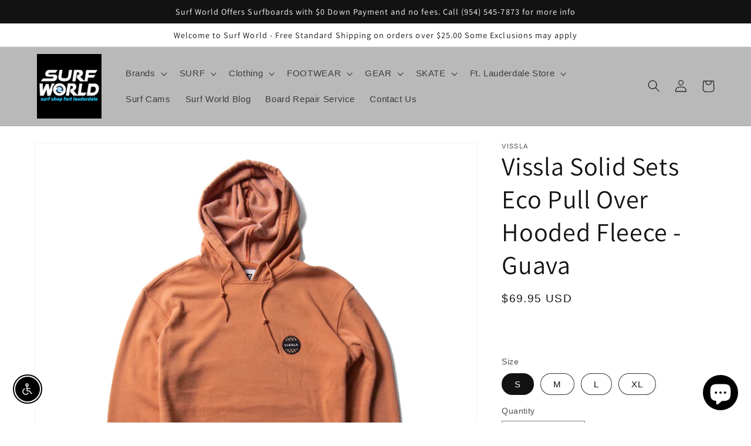

--- FILE ---
content_type: text/html; charset=utf-8
request_url: https://www.surfworld.us/products/vissla-solid-sets-eco-pull-over-hooded-fleece-guava
body_size: 47852
content:
<!doctype html>
<html class="no-js" lang="en">
  <head>
    <meta charset="utf-8">
    <meta http-equiv="X-UA-Compatible" content="IE=edge">
    <meta name="viewport" content="width=device-width,initial-scale=1">
    <meta name="theme-color" content="">
    <link rel="canonical" href="https://www.surfworld.us/products/vissla-solid-sets-eco-pull-over-hooded-fleece-guava">
    <link rel="preconnect" href="https://cdn.shopify.com" crossorigin><link rel="icon" type="image/png" href="//www.surfworld.us/cdn/shop/files/O-with-wave.jpg?crop=center&height=32&v=1614280296&width=32"><link rel="preconnect" href="https://fonts.shopifycdn.com" crossorigin><title>
      Vissla Solid Sets Eco Pull Over Hooded Fleece - Guava
 &ndash; SURF WORLD SURF SHOP</title>

    
      <meta name="description" content="   Vissla Solid Sets Eco Pull Over Hooded Fleece - Guava The Solid Sets eco-friendly collection has earned its keep, rolling through the seasons like a long awaited swell . . . And for good reason. This time the 300g cotton/Repreve hooded fleece is back in three colorways, each with its own unique logo patch. Kangaroo ">
    

    

<meta property="og:site_name" content="SURF WORLD SURF SHOP">
<meta property="og:url" content="https://www.surfworld.us/products/vissla-solid-sets-eco-pull-over-hooded-fleece-guava">
<meta property="og:title" content="Vissla Solid Sets Eco Pull Over Hooded Fleece - Guava">
<meta property="og:type" content="product">
<meta property="og:description" content="   Vissla Solid Sets Eco Pull Over Hooded Fleece - Guava The Solid Sets eco-friendly collection has earned its keep, rolling through the seasons like a long awaited swell . . . And for good reason. This time the 300g cotton/Repreve hooded fleece is back in three colorways, each with its own unique logo patch. Kangaroo "><meta property="og:image" content="http://www.surfworld.us/cdn/shop/files/M6071SOS-GVA-1_1800x1800_07655c6d-0c83-4417-bb76-0e8e1b6218e1.jpg?v=1702762004">
  <meta property="og:image:secure_url" content="https://www.surfworld.us/cdn/shop/files/M6071SOS-GVA-1_1800x1800_07655c6d-0c83-4417-bb76-0e8e1b6218e1.jpg?v=1702762004">
  <meta property="og:image:width" content="1400">
  <meta property="og:image:height" content="1400"><meta property="og:price:amount" content="69.95">
  <meta property="og:price:currency" content="USD"><meta name="twitter:card" content="summary_large_image">
<meta name="twitter:title" content="Vissla Solid Sets Eco Pull Over Hooded Fleece - Guava">
<meta name="twitter:description" content="   Vissla Solid Sets Eco Pull Over Hooded Fleece - Guava The Solid Sets eco-friendly collection has earned its keep, rolling through the seasons like a long awaited swell . . . And for good reason. This time the 300g cotton/Repreve hooded fleece is back in three colorways, each with its own unique logo patch. Kangaroo ">


    <script src="//www.surfworld.us/cdn/shop/t/32/assets/global.js?v=149496944046504657681675132495" defer="defer"></script>
    <script>window.performance && window.performance.mark && window.performance.mark('shopify.content_for_header.start');</script><meta name="google-site-verification" content="AcC5gXN6jFwkuaBdcl5O-iB6aaf9EgBNYJcJwapJeE4">
<meta name="facebook-domain-verification" content="t74rymmc3xthlzp6arkdwex5cggptu">
<meta id="shopify-digital-wallet" name="shopify-digital-wallet" content="/12505381/digital_wallets/dialog">
<meta name="shopify-checkout-api-token" content="4e4e0085b7010c24d1ca2af559355260">
<meta id="in-context-paypal-metadata" data-shop-id="12505381" data-venmo-supported="false" data-environment="production" data-locale="en_US" data-paypal-v4="true" data-currency="USD">
<link rel="alternate" type="application/json+oembed" href="https://www.surfworld.us/products/vissla-solid-sets-eco-pull-over-hooded-fleece-guava.oembed">
<script async="async" src="/checkouts/internal/preloads.js?locale=en-US"></script>
<link rel="preconnect" href="https://shop.app" crossorigin="anonymous">
<script async="async" src="https://shop.app/checkouts/internal/preloads.js?locale=en-US&shop_id=12505381" crossorigin="anonymous"></script>
<script id="apple-pay-shop-capabilities" type="application/json">{"shopId":12505381,"countryCode":"US","currencyCode":"USD","merchantCapabilities":["supports3DS"],"merchantId":"gid:\/\/shopify\/Shop\/12505381","merchantName":"SURF WORLD SURF SHOP","requiredBillingContactFields":["postalAddress","email","phone"],"requiredShippingContactFields":["postalAddress","email","phone"],"shippingType":"shipping","supportedNetworks":["visa","masterCard","amex","discover","elo","jcb"],"total":{"type":"pending","label":"SURF WORLD SURF SHOP","amount":"1.00"},"shopifyPaymentsEnabled":true,"supportsSubscriptions":true}</script>
<script id="shopify-features" type="application/json">{"accessToken":"4e4e0085b7010c24d1ca2af559355260","betas":["rich-media-storefront-analytics"],"domain":"www.surfworld.us","predictiveSearch":true,"shopId":12505381,"locale":"en"}</script>
<script>var Shopify = Shopify || {};
Shopify.shop = "surfworld-fl.myshopify.com";
Shopify.locale = "en";
Shopify.currency = {"active":"USD","rate":"1.0"};
Shopify.country = "US";
Shopify.theme = {"name":"Dawn","id":136392409329,"schema_name":"Dawn","schema_version":"7.0.1","theme_store_id":887,"role":"main"};
Shopify.theme.handle = "null";
Shopify.theme.style = {"id":null,"handle":null};
Shopify.cdnHost = "www.surfworld.us/cdn";
Shopify.routes = Shopify.routes || {};
Shopify.routes.root = "/";</script>
<script type="module">!function(o){(o.Shopify=o.Shopify||{}).modules=!0}(window);</script>
<script>!function(o){function n(){var o=[];function n(){o.push(Array.prototype.slice.apply(arguments))}return n.q=o,n}var t=o.Shopify=o.Shopify||{};t.loadFeatures=n(),t.autoloadFeatures=n()}(window);</script>
<script>
  window.ShopifyPay = window.ShopifyPay || {};
  window.ShopifyPay.apiHost = "shop.app\/pay";
  window.ShopifyPay.redirectState = null;
</script>
<script id="shop-js-analytics" type="application/json">{"pageType":"product"}</script>
<script defer="defer" async type="module" src="//www.surfworld.us/cdn/shopifycloud/shop-js/modules/v2/client.init-shop-cart-sync_BT-GjEfc.en.esm.js"></script>
<script defer="defer" async type="module" src="//www.surfworld.us/cdn/shopifycloud/shop-js/modules/v2/chunk.common_D58fp_Oc.esm.js"></script>
<script defer="defer" async type="module" src="//www.surfworld.us/cdn/shopifycloud/shop-js/modules/v2/chunk.modal_xMitdFEc.esm.js"></script>
<script type="module">
  await import("//www.surfworld.us/cdn/shopifycloud/shop-js/modules/v2/client.init-shop-cart-sync_BT-GjEfc.en.esm.js");
await import("//www.surfworld.us/cdn/shopifycloud/shop-js/modules/v2/chunk.common_D58fp_Oc.esm.js");
await import("//www.surfworld.us/cdn/shopifycloud/shop-js/modules/v2/chunk.modal_xMitdFEc.esm.js");

  window.Shopify.SignInWithShop?.initShopCartSync?.({"fedCMEnabled":true,"windoidEnabled":true});

</script>
<script defer="defer" async type="module" src="//www.surfworld.us/cdn/shopifycloud/shop-js/modules/v2/client.payment-terms_Ci9AEqFq.en.esm.js"></script>
<script defer="defer" async type="module" src="//www.surfworld.us/cdn/shopifycloud/shop-js/modules/v2/chunk.common_D58fp_Oc.esm.js"></script>
<script defer="defer" async type="module" src="//www.surfworld.us/cdn/shopifycloud/shop-js/modules/v2/chunk.modal_xMitdFEc.esm.js"></script>
<script type="module">
  await import("//www.surfworld.us/cdn/shopifycloud/shop-js/modules/v2/client.payment-terms_Ci9AEqFq.en.esm.js");
await import("//www.surfworld.us/cdn/shopifycloud/shop-js/modules/v2/chunk.common_D58fp_Oc.esm.js");
await import("//www.surfworld.us/cdn/shopifycloud/shop-js/modules/v2/chunk.modal_xMitdFEc.esm.js");

  
</script>
<script>
  window.Shopify = window.Shopify || {};
  if (!window.Shopify.featureAssets) window.Shopify.featureAssets = {};
  window.Shopify.featureAssets['shop-js'] = {"shop-cart-sync":["modules/v2/client.shop-cart-sync_DZOKe7Ll.en.esm.js","modules/v2/chunk.common_D58fp_Oc.esm.js","modules/v2/chunk.modal_xMitdFEc.esm.js"],"init-fed-cm":["modules/v2/client.init-fed-cm_B6oLuCjv.en.esm.js","modules/v2/chunk.common_D58fp_Oc.esm.js","modules/v2/chunk.modal_xMitdFEc.esm.js"],"shop-cash-offers":["modules/v2/client.shop-cash-offers_D2sdYoxE.en.esm.js","modules/v2/chunk.common_D58fp_Oc.esm.js","modules/v2/chunk.modal_xMitdFEc.esm.js"],"shop-login-button":["modules/v2/client.shop-login-button_QeVjl5Y3.en.esm.js","modules/v2/chunk.common_D58fp_Oc.esm.js","modules/v2/chunk.modal_xMitdFEc.esm.js"],"pay-button":["modules/v2/client.pay-button_DXTOsIq6.en.esm.js","modules/v2/chunk.common_D58fp_Oc.esm.js","modules/v2/chunk.modal_xMitdFEc.esm.js"],"shop-button":["modules/v2/client.shop-button_DQZHx9pm.en.esm.js","modules/v2/chunk.common_D58fp_Oc.esm.js","modules/v2/chunk.modal_xMitdFEc.esm.js"],"avatar":["modules/v2/client.avatar_BTnouDA3.en.esm.js"],"init-windoid":["modules/v2/client.init-windoid_CR1B-cfM.en.esm.js","modules/v2/chunk.common_D58fp_Oc.esm.js","modules/v2/chunk.modal_xMitdFEc.esm.js"],"init-shop-for-new-customer-accounts":["modules/v2/client.init-shop-for-new-customer-accounts_C_vY_xzh.en.esm.js","modules/v2/client.shop-login-button_QeVjl5Y3.en.esm.js","modules/v2/chunk.common_D58fp_Oc.esm.js","modules/v2/chunk.modal_xMitdFEc.esm.js"],"init-shop-email-lookup-coordinator":["modules/v2/client.init-shop-email-lookup-coordinator_BI7n9ZSv.en.esm.js","modules/v2/chunk.common_D58fp_Oc.esm.js","modules/v2/chunk.modal_xMitdFEc.esm.js"],"init-shop-cart-sync":["modules/v2/client.init-shop-cart-sync_BT-GjEfc.en.esm.js","modules/v2/chunk.common_D58fp_Oc.esm.js","modules/v2/chunk.modal_xMitdFEc.esm.js"],"shop-toast-manager":["modules/v2/client.shop-toast-manager_DiYdP3xc.en.esm.js","modules/v2/chunk.common_D58fp_Oc.esm.js","modules/v2/chunk.modal_xMitdFEc.esm.js"],"init-customer-accounts":["modules/v2/client.init-customer-accounts_D9ZNqS-Q.en.esm.js","modules/v2/client.shop-login-button_QeVjl5Y3.en.esm.js","modules/v2/chunk.common_D58fp_Oc.esm.js","modules/v2/chunk.modal_xMitdFEc.esm.js"],"init-customer-accounts-sign-up":["modules/v2/client.init-customer-accounts-sign-up_iGw4briv.en.esm.js","modules/v2/client.shop-login-button_QeVjl5Y3.en.esm.js","modules/v2/chunk.common_D58fp_Oc.esm.js","modules/v2/chunk.modal_xMitdFEc.esm.js"],"shop-follow-button":["modules/v2/client.shop-follow-button_CqMgW2wH.en.esm.js","modules/v2/chunk.common_D58fp_Oc.esm.js","modules/v2/chunk.modal_xMitdFEc.esm.js"],"checkout-modal":["modules/v2/client.checkout-modal_xHeaAweL.en.esm.js","modules/v2/chunk.common_D58fp_Oc.esm.js","modules/v2/chunk.modal_xMitdFEc.esm.js"],"shop-login":["modules/v2/client.shop-login_D91U-Q7h.en.esm.js","modules/v2/chunk.common_D58fp_Oc.esm.js","modules/v2/chunk.modal_xMitdFEc.esm.js"],"lead-capture":["modules/v2/client.lead-capture_BJmE1dJe.en.esm.js","modules/v2/chunk.common_D58fp_Oc.esm.js","modules/v2/chunk.modal_xMitdFEc.esm.js"],"payment-terms":["modules/v2/client.payment-terms_Ci9AEqFq.en.esm.js","modules/v2/chunk.common_D58fp_Oc.esm.js","modules/v2/chunk.modal_xMitdFEc.esm.js"]};
</script>
<script>(function() {
  var isLoaded = false;
  function asyncLoad() {
    if (isLoaded) return;
    isLoaded = true;
    var urls = ["https:\/\/bingshoppingtool-t2app-prod.trafficmanager.net\/uet\/tracking_script?shop=surfworld-fl.myshopify.com","\/\/cdn.shopify.com\/proxy\/0b568aa4ce000f463b550c7bb81eb6629e8b41a053d7ea469dab7ded56456f01\/static.cdn.printful.com\/static\/js\/external\/shopify-product-customizer.js?v=0.28\u0026shop=surfworld-fl.myshopify.com\u0026sp-cache-control=cHVibGljLCBtYXgtYWdlPTkwMA","https:\/\/sales-pop.carecart.io\/lib\/salesnotifier.js?shop=surfworld-fl.myshopify.com","https:\/\/cdn.hextom.com\/js\/ultimatesalesboost.js?shop=surfworld-fl.myshopify.com"];
    for (var i = 0; i < urls.length; i++) {
      var s = document.createElement('script');
      s.type = 'text/javascript';
      s.async = true;
      s.src = urls[i];
      var x = document.getElementsByTagName('script')[0];
      x.parentNode.insertBefore(s, x);
    }
  };
  if(window.attachEvent) {
    window.attachEvent('onload', asyncLoad);
  } else {
    window.addEventListener('load', asyncLoad, false);
  }
})();</script>
<script id="__st">var __st={"a":12505381,"offset":-18000,"reqid":"f7027af9-7f01-4fd7-815a-9b544a53e468-1769073636","pageurl":"www.surfworld.us\/products\/vissla-solid-sets-eco-pull-over-hooded-fleece-guava","u":"541afefb54da","p":"product","rtyp":"product","rid":7867696316657};</script>
<script>window.ShopifyPaypalV4VisibilityTracking = true;</script>
<script id="captcha-bootstrap">!function(){'use strict';const t='contact',e='account',n='new_comment',o=[[t,t],['blogs',n],['comments',n],[t,'customer']],c=[[e,'customer_login'],[e,'guest_login'],[e,'recover_customer_password'],[e,'create_customer']],r=t=>t.map((([t,e])=>`form[action*='/${t}']:not([data-nocaptcha='true']) input[name='form_type'][value='${e}']`)).join(','),a=t=>()=>t?[...document.querySelectorAll(t)].map((t=>t.form)):[];function s(){const t=[...o],e=r(t);return a(e)}const i='password',u='form_key',d=['recaptcha-v3-token','g-recaptcha-response','h-captcha-response',i],f=()=>{try{return window.sessionStorage}catch{return}},m='__shopify_v',_=t=>t.elements[u];function p(t,e,n=!1){try{const o=window.sessionStorage,c=JSON.parse(o.getItem(e)),{data:r}=function(t){const{data:e,action:n}=t;return t[m]||n?{data:e,action:n}:{data:t,action:n}}(c);for(const[e,n]of Object.entries(r))t.elements[e]&&(t.elements[e].value=n);n&&o.removeItem(e)}catch(o){console.error('form repopulation failed',{error:o})}}const l='form_type',E='cptcha';function T(t){t.dataset[E]=!0}const w=window,h=w.document,L='Shopify',v='ce_forms',y='captcha';let A=!1;((t,e)=>{const n=(g='f06e6c50-85a8-45c8-87d0-21a2b65856fe',I='https://cdn.shopify.com/shopifycloud/storefront-forms-hcaptcha/ce_storefront_forms_captcha_hcaptcha.v1.5.2.iife.js',D={infoText:'Protected by hCaptcha',privacyText:'Privacy',termsText:'Terms'},(t,e,n)=>{const o=w[L][v],c=o.bindForm;if(c)return c(t,g,e,D).then(n);var r;o.q.push([[t,g,e,D],n]),r=I,A||(h.body.append(Object.assign(h.createElement('script'),{id:'captcha-provider',async:!0,src:r})),A=!0)});var g,I,D;w[L]=w[L]||{},w[L][v]=w[L][v]||{},w[L][v].q=[],w[L][y]=w[L][y]||{},w[L][y].protect=function(t,e){n(t,void 0,e),T(t)},Object.freeze(w[L][y]),function(t,e,n,w,h,L){const[v,y,A,g]=function(t,e,n){const i=e?o:[],u=t?c:[],d=[...i,...u],f=r(d),m=r(i),_=r(d.filter((([t,e])=>n.includes(e))));return[a(f),a(m),a(_),s()]}(w,h,L),I=t=>{const e=t.target;return e instanceof HTMLFormElement?e:e&&e.form},D=t=>v().includes(t);t.addEventListener('submit',(t=>{const e=I(t);if(!e)return;const n=D(e)&&!e.dataset.hcaptchaBound&&!e.dataset.recaptchaBound,o=_(e),c=g().includes(e)&&(!o||!o.value);(n||c)&&t.preventDefault(),c&&!n&&(function(t){try{if(!f())return;!function(t){const e=f();if(!e)return;const n=_(t);if(!n)return;const o=n.value;o&&e.removeItem(o)}(t);const e=Array.from(Array(32),(()=>Math.random().toString(36)[2])).join('');!function(t,e){_(t)||t.append(Object.assign(document.createElement('input'),{type:'hidden',name:u})),t.elements[u].value=e}(t,e),function(t,e){const n=f();if(!n)return;const o=[...t.querySelectorAll(`input[type='${i}']`)].map((({name:t})=>t)),c=[...d,...o],r={};for(const[a,s]of new FormData(t).entries())c.includes(a)||(r[a]=s);n.setItem(e,JSON.stringify({[m]:1,action:t.action,data:r}))}(t,e)}catch(e){console.error('failed to persist form',e)}}(e),e.submit())}));const S=(t,e)=>{t&&!t.dataset[E]&&(n(t,e.some((e=>e===t))),T(t))};for(const o of['focusin','change'])t.addEventListener(o,(t=>{const e=I(t);D(e)&&S(e,y())}));const B=e.get('form_key'),M=e.get(l),P=B&&M;t.addEventListener('DOMContentLoaded',(()=>{const t=y();if(P)for(const e of t)e.elements[l].value===M&&p(e,B);[...new Set([...A(),...v().filter((t=>'true'===t.dataset.shopifyCaptcha))])].forEach((e=>S(e,t)))}))}(h,new URLSearchParams(w.location.search),n,t,e,['guest_login'])})(!0,!0)}();</script>
<script integrity="sha256-4kQ18oKyAcykRKYeNunJcIwy7WH5gtpwJnB7kiuLZ1E=" data-source-attribution="shopify.loadfeatures" defer="defer" src="//www.surfworld.us/cdn/shopifycloud/storefront/assets/storefront/load_feature-a0a9edcb.js" crossorigin="anonymous"></script>
<script crossorigin="anonymous" defer="defer" src="//www.surfworld.us/cdn/shopifycloud/storefront/assets/shopify_pay/storefront-65b4c6d7.js?v=20250812"></script>
<script data-source-attribution="shopify.dynamic_checkout.dynamic.init">var Shopify=Shopify||{};Shopify.PaymentButton=Shopify.PaymentButton||{isStorefrontPortableWallets:!0,init:function(){window.Shopify.PaymentButton.init=function(){};var t=document.createElement("script");t.src="https://www.surfworld.us/cdn/shopifycloud/portable-wallets/latest/portable-wallets.en.js",t.type="module",document.head.appendChild(t)}};
</script>
<script data-source-attribution="shopify.dynamic_checkout.buyer_consent">
  function portableWalletsHideBuyerConsent(e){var t=document.getElementById("shopify-buyer-consent"),n=document.getElementById("shopify-subscription-policy-button");t&&n&&(t.classList.add("hidden"),t.setAttribute("aria-hidden","true"),n.removeEventListener("click",e))}function portableWalletsShowBuyerConsent(e){var t=document.getElementById("shopify-buyer-consent"),n=document.getElementById("shopify-subscription-policy-button");t&&n&&(t.classList.remove("hidden"),t.removeAttribute("aria-hidden"),n.addEventListener("click",e))}window.Shopify?.PaymentButton&&(window.Shopify.PaymentButton.hideBuyerConsent=portableWalletsHideBuyerConsent,window.Shopify.PaymentButton.showBuyerConsent=portableWalletsShowBuyerConsent);
</script>
<script data-source-attribution="shopify.dynamic_checkout.cart.bootstrap">document.addEventListener("DOMContentLoaded",(function(){function t(){return document.querySelector("shopify-accelerated-checkout-cart, shopify-accelerated-checkout")}if(t())Shopify.PaymentButton.init();else{new MutationObserver((function(e,n){t()&&(Shopify.PaymentButton.init(),n.disconnect())})).observe(document.body,{childList:!0,subtree:!0})}}));
</script>
<link id="shopify-accelerated-checkout-styles" rel="stylesheet" media="screen" href="https://www.surfworld.us/cdn/shopifycloud/portable-wallets/latest/accelerated-checkout-backwards-compat.css" crossorigin="anonymous">
<style id="shopify-accelerated-checkout-cart">
        #shopify-buyer-consent {
  margin-top: 1em;
  display: inline-block;
  width: 100%;
}

#shopify-buyer-consent.hidden {
  display: none;
}

#shopify-subscription-policy-button {
  background: none;
  border: none;
  padding: 0;
  text-decoration: underline;
  font-size: inherit;
  cursor: pointer;
}

#shopify-subscription-policy-button::before {
  box-shadow: none;
}

      </style>
<script id="sections-script" data-sections="header,footer" defer="defer" src="//www.surfworld.us/cdn/shop/t/32/compiled_assets/scripts.js?v=4374"></script>
<script>window.performance && window.performance.mark && window.performance.mark('shopify.content_for_header.end');</script>


    <style data-shopify>
      
      
      
      
      @font-face {
  font-family: Assistant;
  font-weight: 400;
  font-style: normal;
  font-display: swap;
  src: url("//www.surfworld.us/cdn/fonts/assistant/assistant_n4.9120912a469cad1cc292572851508ca49d12e768.woff2") format("woff2"),
       url("//www.surfworld.us/cdn/fonts/assistant/assistant_n4.6e9875ce64e0fefcd3f4446b7ec9036b3ddd2985.woff") format("woff");
}


      :root {
        --font-body-family: "system_ui", -apple-system, 'Segoe UI', Roboto, 'Helvetica Neue', 'Noto Sans', 'Liberation Sans', Arial, sans-serif, 'Apple Color Emoji', 'Segoe UI Emoji', 'Segoe UI Symbol', 'Noto Color Emoji';
        --font-body-style: normal;
        --font-body-weight: 400;
        --font-body-weight-bold: 700;

        --font-heading-family: Assistant, sans-serif;
        --font-heading-style: normal;
        --font-heading-weight: 400;

        --font-body-scale: 1.05;
        --font-heading-scale: 1.0476190476190477;

        --color-base-text: 18, 18, 18;
        --color-shadow: 18, 18, 18;
        --color-base-background-1: 255, 255, 255;
        --color-base-background-2: 185, 185, 185;
        --color-base-solid-button-labels: 255, 255, 255;
        --color-base-outline-button-labels: 18, 18, 18;
        --color-base-accent-1: 18, 18, 18;
        --color-base-accent-2: 51, 79, 180;
        --payment-terms-background-color: #ffffff;

        --gradient-base-background-1: #ffffff;
        --gradient-base-background-2: #b9b9b9;
        --gradient-base-accent-1: #121212;
        --gradient-base-accent-2: #334fb4;

        --media-padding: px;
        --media-border-opacity: 0.05;
        --media-border-width: 1px;
        --media-radius: 0px;
        --media-shadow-opacity: 0.0;
        --media-shadow-horizontal-offset: 0px;
        --media-shadow-vertical-offset: 4px;
        --media-shadow-blur-radius: 5px;
        --media-shadow-visible: 0;

        --page-width: 120rem;
        --page-width-margin: 0rem;

        --product-card-image-padding: 0.2rem;
        --product-card-corner-radius: 0.0rem;
        --product-card-text-alignment: left;
        --product-card-border-width: 0.0rem;
        --product-card-border-opacity: 0.1;
        --product-card-shadow-opacity: 0.0;
        --product-card-shadow-visible: 0;
        --product-card-shadow-horizontal-offset: 0.0rem;
        --product-card-shadow-vertical-offset: 0.4rem;
        --product-card-shadow-blur-radius: 0.5rem;

        --collection-card-image-padding: 0.0rem;
        --collection-card-corner-radius: 0.0rem;
        --collection-card-text-alignment: left;
        --collection-card-border-width: 0.0rem;
        --collection-card-border-opacity: 0.1;
        --collection-card-shadow-opacity: 0.0;
        --collection-card-shadow-visible: 0;
        --collection-card-shadow-horizontal-offset: 0.0rem;
        --collection-card-shadow-vertical-offset: 0.4rem;
        --collection-card-shadow-blur-radius: 0.5rem;

        --blog-card-image-padding: 0.0rem;
        --blog-card-corner-radius: 0.0rem;
        --blog-card-text-alignment: left;
        --blog-card-border-width: 0.0rem;
        --blog-card-border-opacity: 0.1;
        --blog-card-shadow-opacity: 0.0;
        --blog-card-shadow-visible: 0;
        --blog-card-shadow-horizontal-offset: 0.0rem;
        --blog-card-shadow-vertical-offset: 0.4rem;
        --blog-card-shadow-blur-radius: 0.5rem;

        --badge-corner-radius: 4.0rem;

        --popup-border-width: 1px;
        --popup-border-opacity: 0.1;
        --popup-corner-radius: 0px;
        --popup-shadow-opacity: 0.0;
        --popup-shadow-horizontal-offset: 0px;
        --popup-shadow-vertical-offset: 4px;
        --popup-shadow-blur-radius: 5px;

        --drawer-border-width: 1px;
        --drawer-border-opacity: 0.1;
        --drawer-shadow-opacity: 0.0;
        --drawer-shadow-horizontal-offset: 0px;
        --drawer-shadow-vertical-offset: 4px;
        --drawer-shadow-blur-radius: 5px;

        --spacing-sections-desktop: 0px;
        --spacing-sections-mobile: 0px;

        --grid-desktop-vertical-spacing: 8px;
        --grid-desktop-horizontal-spacing: 8px;
        --grid-mobile-vertical-spacing: 4px;
        --grid-mobile-horizontal-spacing: 4px;

        --text-boxes-border-opacity: 0.1;
        --text-boxes-border-width: 0px;
        --text-boxes-radius: 0px;
        --text-boxes-shadow-opacity: 0.0;
        --text-boxes-shadow-visible: 0;
        --text-boxes-shadow-horizontal-offset: 0px;
        --text-boxes-shadow-vertical-offset: 4px;
        --text-boxes-shadow-blur-radius: 5px;

        --buttons-radius: 2px;
        --buttons-radius-outset: 4px;
        --buttons-border-width: 2px;
        --buttons-border-opacity: 1.0;
        --buttons-shadow-opacity: 0.0;
        --buttons-shadow-visible: 0;
        --buttons-shadow-horizontal-offset: 0px;
        --buttons-shadow-vertical-offset: 4px;
        --buttons-shadow-blur-radius: 0px;
        --buttons-border-offset: 0.3px;

        --inputs-radius: 0px;
        --inputs-border-width: 1px;
        --inputs-border-opacity: 0.55;
        --inputs-shadow-opacity: 0.0;
        --inputs-shadow-horizontal-offset: 0px;
        --inputs-margin-offset: 0px;
        --inputs-shadow-vertical-offset: 4px;
        --inputs-shadow-blur-radius: 5px;
        --inputs-radius-outset: 0px;

        --variant-pills-radius: 30px;
        --variant-pills-border-width: 1px;
        --variant-pills-border-opacity: 0.85;
        --variant-pills-shadow-opacity: 0.0;
        --variant-pills-shadow-horizontal-offset: 0px;
        --variant-pills-shadow-vertical-offset: 4px;
        --variant-pills-shadow-blur-radius: 5px;
      }

      *,
      *::before,
      *::after {
        box-sizing: inherit;
      }

      html {
        box-sizing: border-box;
        font-size: calc(var(--font-body-scale) * 62.5%);
        height: 100%;
      }

      body {
        display: grid;
        grid-template-rows: auto auto 1fr auto;
        grid-template-columns: 100%;
        min-height: 100%;
        margin: 0;
        font-size: 1.5rem;
        letter-spacing: 0.06rem;
        line-height: calc(1 + 0.8 / var(--font-body-scale));
        font-family: var(--font-body-family);
        font-style: var(--font-body-style);
        font-weight: var(--font-body-weight);
      }

      @media screen and (min-width: 750px) {
        body {
          font-size: 1.6rem;
        }
      }
    </style>

    <link href="//www.surfworld.us/cdn/shop/t/32/assets/base.css?v=88290808517547527771675132497" rel="stylesheet" type="text/css" media="all" />
<link rel="preload" as="font" href="//www.surfworld.us/cdn/fonts/assistant/assistant_n4.9120912a469cad1cc292572851508ca49d12e768.woff2" type="font/woff2" crossorigin><link rel="stylesheet" href="//www.surfworld.us/cdn/shop/t/32/assets/component-predictive-search.css?v=83512081251802922551675132495" media="print" onload="this.media='all'"><script>document.documentElement.className = document.documentElement.className.replace('no-js', 'js');
    if (Shopify.designMode) {
      document.documentElement.classList.add('shopify-design-mode');
    }
    </script>
  <script src="https://cdn.shopify.com/extensions/019b8d54-2388-79d8-becc-d32a3afe2c7a/omnisend-50/assets/omnisend-in-shop.js" type="text/javascript" defer="defer"></script>
<script src="https://cdn.shopify.com/extensions/e8878072-2f6b-4e89-8082-94b04320908d/inbox-1254/assets/inbox-chat-loader.js" type="text/javascript" defer="defer"></script>
<script src="https://cdn.shopify.com/extensions/c30e4ac6-345d-4593-9831-70a50aedb130/codeinspire-accessibility-tool-13/assets/sa-widget.js" type="text/javascript" defer="defer"></script>
<link href="https://monorail-edge.shopifysvc.com" rel="dns-prefetch">
<script>(function(){if ("sendBeacon" in navigator && "performance" in window) {try {var session_token_from_headers = performance.getEntriesByType('navigation')[0].serverTiming.find(x => x.name == '_s').description;} catch {var session_token_from_headers = undefined;}var session_cookie_matches = document.cookie.match(/_shopify_s=([^;]*)/);var session_token_from_cookie = session_cookie_matches && session_cookie_matches.length === 2 ? session_cookie_matches[1] : "";var session_token = session_token_from_headers || session_token_from_cookie || "";function handle_abandonment_event(e) {var entries = performance.getEntries().filter(function(entry) {return /monorail-edge.shopifysvc.com/.test(entry.name);});if (!window.abandonment_tracked && entries.length === 0) {window.abandonment_tracked = true;var currentMs = Date.now();var navigation_start = performance.timing.navigationStart;var payload = {shop_id: 12505381,url: window.location.href,navigation_start,duration: currentMs - navigation_start,session_token,page_type: "product"};window.navigator.sendBeacon("https://monorail-edge.shopifysvc.com/v1/produce", JSON.stringify({schema_id: "online_store_buyer_site_abandonment/1.1",payload: payload,metadata: {event_created_at_ms: currentMs,event_sent_at_ms: currentMs}}));}}window.addEventListener('pagehide', handle_abandonment_event);}}());</script>
<script id="web-pixels-manager-setup">(function e(e,d,r,n,o){if(void 0===o&&(o={}),!Boolean(null===(a=null===(i=window.Shopify)||void 0===i?void 0:i.analytics)||void 0===a?void 0:a.replayQueue)){var i,a;window.Shopify=window.Shopify||{};var t=window.Shopify;t.analytics=t.analytics||{};var s=t.analytics;s.replayQueue=[],s.publish=function(e,d,r){return s.replayQueue.push([e,d,r]),!0};try{self.performance.mark("wpm:start")}catch(e){}var l=function(){var e={modern:/Edge?\/(1{2}[4-9]|1[2-9]\d|[2-9]\d{2}|\d{4,})\.\d+(\.\d+|)|Firefox\/(1{2}[4-9]|1[2-9]\d|[2-9]\d{2}|\d{4,})\.\d+(\.\d+|)|Chrom(ium|e)\/(9{2}|\d{3,})\.\d+(\.\d+|)|(Maci|X1{2}).+ Version\/(15\.\d+|(1[6-9]|[2-9]\d|\d{3,})\.\d+)([,.]\d+|)( \(\w+\)|)( Mobile\/\w+|) Safari\/|Chrome.+OPR\/(9{2}|\d{3,})\.\d+\.\d+|(CPU[ +]OS|iPhone[ +]OS|CPU[ +]iPhone|CPU IPhone OS|CPU iPad OS)[ +]+(15[._]\d+|(1[6-9]|[2-9]\d|\d{3,})[._]\d+)([._]\d+|)|Android:?[ /-](13[3-9]|1[4-9]\d|[2-9]\d{2}|\d{4,})(\.\d+|)(\.\d+|)|Android.+Firefox\/(13[5-9]|1[4-9]\d|[2-9]\d{2}|\d{4,})\.\d+(\.\d+|)|Android.+Chrom(ium|e)\/(13[3-9]|1[4-9]\d|[2-9]\d{2}|\d{4,})\.\d+(\.\d+|)|SamsungBrowser\/([2-9]\d|\d{3,})\.\d+/,legacy:/Edge?\/(1[6-9]|[2-9]\d|\d{3,})\.\d+(\.\d+|)|Firefox\/(5[4-9]|[6-9]\d|\d{3,})\.\d+(\.\d+|)|Chrom(ium|e)\/(5[1-9]|[6-9]\d|\d{3,})\.\d+(\.\d+|)([\d.]+$|.*Safari\/(?![\d.]+ Edge\/[\d.]+$))|(Maci|X1{2}).+ Version\/(10\.\d+|(1[1-9]|[2-9]\d|\d{3,})\.\d+)([,.]\d+|)( \(\w+\)|)( Mobile\/\w+|) Safari\/|Chrome.+OPR\/(3[89]|[4-9]\d|\d{3,})\.\d+\.\d+|(CPU[ +]OS|iPhone[ +]OS|CPU[ +]iPhone|CPU IPhone OS|CPU iPad OS)[ +]+(10[._]\d+|(1[1-9]|[2-9]\d|\d{3,})[._]\d+)([._]\d+|)|Android:?[ /-](13[3-9]|1[4-9]\d|[2-9]\d{2}|\d{4,})(\.\d+|)(\.\d+|)|Mobile Safari.+OPR\/([89]\d|\d{3,})\.\d+\.\d+|Android.+Firefox\/(13[5-9]|1[4-9]\d|[2-9]\d{2}|\d{4,})\.\d+(\.\d+|)|Android.+Chrom(ium|e)\/(13[3-9]|1[4-9]\d|[2-9]\d{2}|\d{4,})\.\d+(\.\d+|)|Android.+(UC? ?Browser|UCWEB|U3)[ /]?(15\.([5-9]|\d{2,})|(1[6-9]|[2-9]\d|\d{3,})\.\d+)\.\d+|SamsungBrowser\/(5\.\d+|([6-9]|\d{2,})\.\d+)|Android.+MQ{2}Browser\/(14(\.(9|\d{2,})|)|(1[5-9]|[2-9]\d|\d{3,})(\.\d+|))(\.\d+|)|K[Aa][Ii]OS\/(3\.\d+|([4-9]|\d{2,})\.\d+)(\.\d+|)/},d=e.modern,r=e.legacy,n=navigator.userAgent;return n.match(d)?"modern":n.match(r)?"legacy":"unknown"}(),u="modern"===l?"modern":"legacy",c=(null!=n?n:{modern:"",legacy:""})[u],f=function(e){return[e.baseUrl,"/wpm","/b",e.hashVersion,"modern"===e.buildTarget?"m":"l",".js"].join("")}({baseUrl:d,hashVersion:r,buildTarget:u}),m=function(e){var d=e.version,r=e.bundleTarget,n=e.surface,o=e.pageUrl,i=e.monorailEndpoint;return{emit:function(e){var a=e.status,t=e.errorMsg,s=(new Date).getTime(),l=JSON.stringify({metadata:{event_sent_at_ms:s},events:[{schema_id:"web_pixels_manager_load/3.1",payload:{version:d,bundle_target:r,page_url:o,status:a,surface:n,error_msg:t},metadata:{event_created_at_ms:s}}]});if(!i)return console&&console.warn&&console.warn("[Web Pixels Manager] No Monorail endpoint provided, skipping logging."),!1;try{return self.navigator.sendBeacon.bind(self.navigator)(i,l)}catch(e){}var u=new XMLHttpRequest;try{return u.open("POST",i,!0),u.setRequestHeader("Content-Type","text/plain"),u.send(l),!0}catch(e){return console&&console.warn&&console.warn("[Web Pixels Manager] Got an unhandled error while logging to Monorail."),!1}}}}({version:r,bundleTarget:l,surface:e.surface,pageUrl:self.location.href,monorailEndpoint:e.monorailEndpoint});try{o.browserTarget=l,function(e){var d=e.src,r=e.async,n=void 0===r||r,o=e.onload,i=e.onerror,a=e.sri,t=e.scriptDataAttributes,s=void 0===t?{}:t,l=document.createElement("script"),u=document.querySelector("head"),c=document.querySelector("body");if(l.async=n,l.src=d,a&&(l.integrity=a,l.crossOrigin="anonymous"),s)for(var f in s)if(Object.prototype.hasOwnProperty.call(s,f))try{l.dataset[f]=s[f]}catch(e){}if(o&&l.addEventListener("load",o),i&&l.addEventListener("error",i),u)u.appendChild(l);else{if(!c)throw new Error("Did not find a head or body element to append the script");c.appendChild(l)}}({src:f,async:!0,onload:function(){if(!function(){var e,d;return Boolean(null===(d=null===(e=window.Shopify)||void 0===e?void 0:e.analytics)||void 0===d?void 0:d.initialized)}()){var d=window.webPixelsManager.init(e)||void 0;if(d){var r=window.Shopify.analytics;r.replayQueue.forEach((function(e){var r=e[0],n=e[1],o=e[2];d.publishCustomEvent(r,n,o)})),r.replayQueue=[],r.publish=d.publishCustomEvent,r.visitor=d.visitor,r.initialized=!0}}},onerror:function(){return m.emit({status:"failed",errorMsg:"".concat(f," has failed to load")})},sri:function(e){var d=/^sha384-[A-Za-z0-9+/=]+$/;return"string"==typeof e&&d.test(e)}(c)?c:"",scriptDataAttributes:o}),m.emit({status:"loading"})}catch(e){m.emit({status:"failed",errorMsg:(null==e?void 0:e.message)||"Unknown error"})}}})({shopId: 12505381,storefrontBaseUrl: "https://www.surfworld.us",extensionsBaseUrl: "https://extensions.shopifycdn.com/cdn/shopifycloud/web-pixels-manager",monorailEndpoint: "https://monorail-edge.shopifysvc.com/unstable/produce_batch",surface: "storefront-renderer",enabledBetaFlags: ["2dca8a86"],webPixelsConfigList: [{"id":"1411875057","configuration":"{\"ti\":\"17393139\",\"endpoint\":\"https:\/\/bat.bing.com\/action\/0\"}","eventPayloadVersion":"v1","runtimeContext":"STRICT","scriptVersion":"5ee93563fe31b11d2d65e2f09a5229dc","type":"APP","apiClientId":2997493,"privacyPurposes":["ANALYTICS","MARKETING","SALE_OF_DATA"],"dataSharingAdjustments":{"protectedCustomerApprovalScopes":["read_customer_personal_data"]}},{"id":"429293809","configuration":"{\"config\":\"{\\\"pixel_id\\\":\\\"G-P6R38V8J7C\\\",\\\"target_country\\\":\\\"US\\\",\\\"gtag_events\\\":[{\\\"type\\\":\\\"search\\\",\\\"action_label\\\":[\\\"G-P6R38V8J7C\\\",\\\"AW-976938106\\\/2sEGCOiEgscBEPrI69ED\\\"]},{\\\"type\\\":\\\"begin_checkout\\\",\\\"action_label\\\":[\\\"G-P6R38V8J7C\\\",\\\"AW-976938106\\\/wkLNCOWEgscBEPrI69ED\\\"]},{\\\"type\\\":\\\"view_item\\\",\\\"action_label\\\":[\\\"G-P6R38V8J7C\\\",\\\"AW-976938106\\\/Avw1CN-EgscBEPrI69ED\\\",\\\"MC-6XP21BL8GH\\\"]},{\\\"type\\\":\\\"purchase\\\",\\\"action_label\\\":[\\\"G-P6R38V8J7C\\\",\\\"AW-976938106\\\/8PV7CNyEgscBEPrI69ED\\\",\\\"MC-6XP21BL8GH\\\"]},{\\\"type\\\":\\\"page_view\\\",\\\"action_label\\\":[\\\"G-P6R38V8J7C\\\",\\\"AW-976938106\\\/5IfMCNmEgscBEPrI69ED\\\",\\\"MC-6XP21BL8GH\\\"]},{\\\"type\\\":\\\"add_payment_info\\\",\\\"action_label\\\":[\\\"G-P6R38V8J7C\\\",\\\"AW-976938106\\\/kjIxCOuEgscBEPrI69ED\\\"]},{\\\"type\\\":\\\"add_to_cart\\\",\\\"action_label\\\":[\\\"G-P6R38V8J7C\\\",\\\"AW-976938106\\\/yBl9COKEgscBEPrI69ED\\\"]}],\\\"enable_monitoring_mode\\\":false}\"}","eventPayloadVersion":"v1","runtimeContext":"OPEN","scriptVersion":"b2a88bafab3e21179ed38636efcd8a93","type":"APP","apiClientId":1780363,"privacyPurposes":[],"dataSharingAdjustments":{"protectedCustomerApprovalScopes":["read_customer_address","read_customer_email","read_customer_name","read_customer_personal_data","read_customer_phone"]}},{"id":"210174193","configuration":"{\"pixel_id\":\"722542215647616\",\"pixel_type\":\"facebook_pixel\",\"metaapp_system_user_token\":\"-\"}","eventPayloadVersion":"v1","runtimeContext":"OPEN","scriptVersion":"ca16bc87fe92b6042fbaa3acc2fbdaa6","type":"APP","apiClientId":2329312,"privacyPurposes":["ANALYTICS","MARKETING","SALE_OF_DATA"],"dataSharingAdjustments":{"protectedCustomerApprovalScopes":["read_customer_address","read_customer_email","read_customer_name","read_customer_personal_data","read_customer_phone"]}},{"id":"107708657","configuration":"{\"tagID\":\"2615867997344\"}","eventPayloadVersion":"v1","runtimeContext":"STRICT","scriptVersion":"18031546ee651571ed29edbe71a3550b","type":"APP","apiClientId":3009811,"privacyPurposes":["ANALYTICS","MARKETING","SALE_OF_DATA"],"dataSharingAdjustments":{"protectedCustomerApprovalScopes":["read_customer_address","read_customer_email","read_customer_name","read_customer_personal_data","read_customer_phone"]}},{"id":"57442545","eventPayloadVersion":"v1","runtimeContext":"LAX","scriptVersion":"1","type":"CUSTOM","privacyPurposes":["MARKETING"],"name":"Meta pixel (migrated)"},{"id":"shopify-app-pixel","configuration":"{}","eventPayloadVersion":"v1","runtimeContext":"STRICT","scriptVersion":"0450","apiClientId":"shopify-pixel","type":"APP","privacyPurposes":["ANALYTICS","MARKETING"]},{"id":"shopify-custom-pixel","eventPayloadVersion":"v1","runtimeContext":"LAX","scriptVersion":"0450","apiClientId":"shopify-pixel","type":"CUSTOM","privacyPurposes":["ANALYTICS","MARKETING"]}],isMerchantRequest: false,initData: {"shop":{"name":"SURF WORLD SURF SHOP","paymentSettings":{"currencyCode":"USD"},"myshopifyDomain":"surfworld-fl.myshopify.com","countryCode":"US","storefrontUrl":"https:\/\/www.surfworld.us"},"customer":null,"cart":null,"checkout":null,"productVariants":[{"price":{"amount":69.95,"currencyCode":"USD"},"product":{"title":"Vissla Solid Sets Eco Pull Over Hooded Fleece - Guava","vendor":"Vissla","id":"7867696316657","untranslatedTitle":"Vissla Solid Sets Eco Pull Over Hooded Fleece - Guava","url":"\/products\/vissla-solid-sets-eco-pull-over-hooded-fleece-guava","type":"mens hoodie"},"id":"43520382468337","image":{"src":"\/\/www.surfworld.us\/cdn\/shop\/files\/M6071SOS-GVA-1_1800x1800_07655c6d-0c83-4417-bb76-0e8e1b6218e1.jpg?v=1702762004"},"sku":"","title":"S","untranslatedTitle":"S"},{"price":{"amount":69.95,"currencyCode":"USD"},"product":{"title":"Vissla Solid Sets Eco Pull Over Hooded Fleece - Guava","vendor":"Vissla","id":"7867696316657","untranslatedTitle":"Vissla Solid Sets Eco Pull Over Hooded Fleece - Guava","url":"\/products\/vissla-solid-sets-eco-pull-over-hooded-fleece-guava","type":"mens hoodie"},"id":"43520380403953","image":{"src":"\/\/www.surfworld.us\/cdn\/shop\/files\/M6071SOS-GVA-1_1800x1800_07655c6d-0c83-4417-bb76-0e8e1b6218e1.jpg?v=1702762004"},"sku":null,"title":"M","untranslatedTitle":"M"},{"price":{"amount":69.95,"currencyCode":"USD"},"product":{"title":"Vissla Solid Sets Eco Pull Over Hooded Fleece - Guava","vendor":"Vissla","id":"7867696316657","untranslatedTitle":"Vissla Solid Sets Eco Pull Over Hooded Fleece - Guava","url":"\/products\/vissla-solid-sets-eco-pull-over-hooded-fleece-guava","type":"mens hoodie"},"id":"43520380436721","image":{"src":"\/\/www.surfworld.us\/cdn\/shop\/files\/M6071SOS-GVA-1_1800x1800_07655c6d-0c83-4417-bb76-0e8e1b6218e1.jpg?v=1702762004"},"sku":null,"title":"L","untranslatedTitle":"L"},{"price":{"amount":69.95,"currencyCode":"USD"},"product":{"title":"Vissla Solid Sets Eco Pull Over Hooded Fleece - Guava","vendor":"Vissla","id":"7867696316657","untranslatedTitle":"Vissla Solid Sets Eco Pull Over Hooded Fleece - Guava","url":"\/products\/vissla-solid-sets-eco-pull-over-hooded-fleece-guava","type":"mens hoodie"},"id":"43520380469489","image":{"src":"\/\/www.surfworld.us\/cdn\/shop\/files\/M6071SOS-GVA-1_1800x1800_07655c6d-0c83-4417-bb76-0e8e1b6218e1.jpg?v=1702762004"},"sku":null,"title":"XL","untranslatedTitle":"XL"}],"purchasingCompany":null},},"https://www.surfworld.us/cdn","fcfee988w5aeb613cpc8e4bc33m6693e112",{"modern":"","legacy":""},{"shopId":"12505381","storefrontBaseUrl":"https:\/\/www.surfworld.us","extensionBaseUrl":"https:\/\/extensions.shopifycdn.com\/cdn\/shopifycloud\/web-pixels-manager","surface":"storefront-renderer","enabledBetaFlags":"[\"2dca8a86\"]","isMerchantRequest":"false","hashVersion":"fcfee988w5aeb613cpc8e4bc33m6693e112","publish":"custom","events":"[[\"page_viewed\",{}],[\"product_viewed\",{\"productVariant\":{\"price\":{\"amount\":69.95,\"currencyCode\":\"USD\"},\"product\":{\"title\":\"Vissla Solid Sets Eco Pull Over Hooded Fleece - Guava\",\"vendor\":\"Vissla\",\"id\":\"7867696316657\",\"untranslatedTitle\":\"Vissla Solid Sets Eco Pull Over Hooded Fleece - Guava\",\"url\":\"\/products\/vissla-solid-sets-eco-pull-over-hooded-fleece-guava\",\"type\":\"mens hoodie\"},\"id\":\"43520382468337\",\"image\":{\"src\":\"\/\/www.surfworld.us\/cdn\/shop\/files\/M6071SOS-GVA-1_1800x1800_07655c6d-0c83-4417-bb76-0e8e1b6218e1.jpg?v=1702762004\"},\"sku\":\"\",\"title\":\"S\",\"untranslatedTitle\":\"S\"}}]]"});</script><script>
  window.ShopifyAnalytics = window.ShopifyAnalytics || {};
  window.ShopifyAnalytics.meta = window.ShopifyAnalytics.meta || {};
  window.ShopifyAnalytics.meta.currency = 'USD';
  var meta = {"product":{"id":7867696316657,"gid":"gid:\/\/shopify\/Product\/7867696316657","vendor":"Vissla","type":"mens hoodie","handle":"vissla-solid-sets-eco-pull-over-hooded-fleece-guava","variants":[{"id":43520382468337,"price":6995,"name":"Vissla Solid Sets Eco Pull Over Hooded Fleece - Guava - S","public_title":"S","sku":""},{"id":43520380403953,"price":6995,"name":"Vissla Solid Sets Eco Pull Over Hooded Fleece - Guava - M","public_title":"M","sku":null},{"id":43520380436721,"price":6995,"name":"Vissla Solid Sets Eco Pull Over Hooded Fleece - Guava - L","public_title":"L","sku":null},{"id":43520380469489,"price":6995,"name":"Vissla Solid Sets Eco Pull Over Hooded Fleece - Guava - XL","public_title":"XL","sku":null}],"remote":false},"page":{"pageType":"product","resourceType":"product","resourceId":7867696316657,"requestId":"f7027af9-7f01-4fd7-815a-9b544a53e468-1769073636"}};
  for (var attr in meta) {
    window.ShopifyAnalytics.meta[attr] = meta[attr];
  }
</script>
<script class="analytics">
  (function () {
    var customDocumentWrite = function(content) {
      var jquery = null;

      if (window.jQuery) {
        jquery = window.jQuery;
      } else if (window.Checkout && window.Checkout.$) {
        jquery = window.Checkout.$;
      }

      if (jquery) {
        jquery('body').append(content);
      }
    };

    var hasLoggedConversion = function(token) {
      if (token) {
        return document.cookie.indexOf('loggedConversion=' + token) !== -1;
      }
      return false;
    }

    var setCookieIfConversion = function(token) {
      if (token) {
        var twoMonthsFromNow = new Date(Date.now());
        twoMonthsFromNow.setMonth(twoMonthsFromNow.getMonth() + 2);

        document.cookie = 'loggedConversion=' + token + '; expires=' + twoMonthsFromNow;
      }
    }

    var trekkie = window.ShopifyAnalytics.lib = window.trekkie = window.trekkie || [];
    if (trekkie.integrations) {
      return;
    }
    trekkie.methods = [
      'identify',
      'page',
      'ready',
      'track',
      'trackForm',
      'trackLink'
    ];
    trekkie.factory = function(method) {
      return function() {
        var args = Array.prototype.slice.call(arguments);
        args.unshift(method);
        trekkie.push(args);
        return trekkie;
      };
    };
    for (var i = 0; i < trekkie.methods.length; i++) {
      var key = trekkie.methods[i];
      trekkie[key] = trekkie.factory(key);
    }
    trekkie.load = function(config) {
      trekkie.config = config || {};
      trekkie.config.initialDocumentCookie = document.cookie;
      var first = document.getElementsByTagName('script')[0];
      var script = document.createElement('script');
      script.type = 'text/javascript';
      script.onerror = function(e) {
        var scriptFallback = document.createElement('script');
        scriptFallback.type = 'text/javascript';
        scriptFallback.onerror = function(error) {
                var Monorail = {
      produce: function produce(monorailDomain, schemaId, payload) {
        var currentMs = new Date().getTime();
        var event = {
          schema_id: schemaId,
          payload: payload,
          metadata: {
            event_created_at_ms: currentMs,
            event_sent_at_ms: currentMs
          }
        };
        return Monorail.sendRequest("https://" + monorailDomain + "/v1/produce", JSON.stringify(event));
      },
      sendRequest: function sendRequest(endpointUrl, payload) {
        // Try the sendBeacon API
        if (window && window.navigator && typeof window.navigator.sendBeacon === 'function' && typeof window.Blob === 'function' && !Monorail.isIos12()) {
          var blobData = new window.Blob([payload], {
            type: 'text/plain'
          });

          if (window.navigator.sendBeacon(endpointUrl, blobData)) {
            return true;
          } // sendBeacon was not successful

        } // XHR beacon

        var xhr = new XMLHttpRequest();

        try {
          xhr.open('POST', endpointUrl);
          xhr.setRequestHeader('Content-Type', 'text/plain');
          xhr.send(payload);
        } catch (e) {
          console.log(e);
        }

        return false;
      },
      isIos12: function isIos12() {
        return window.navigator.userAgent.lastIndexOf('iPhone; CPU iPhone OS 12_') !== -1 || window.navigator.userAgent.lastIndexOf('iPad; CPU OS 12_') !== -1;
      }
    };
    Monorail.produce('monorail-edge.shopifysvc.com',
      'trekkie_storefront_load_errors/1.1',
      {shop_id: 12505381,
      theme_id: 136392409329,
      app_name: "storefront",
      context_url: window.location.href,
      source_url: "//www.surfworld.us/cdn/s/trekkie.storefront.1bbfab421998800ff09850b62e84b8915387986d.min.js"});

        };
        scriptFallback.async = true;
        scriptFallback.src = '//www.surfworld.us/cdn/s/trekkie.storefront.1bbfab421998800ff09850b62e84b8915387986d.min.js';
        first.parentNode.insertBefore(scriptFallback, first);
      };
      script.async = true;
      script.src = '//www.surfworld.us/cdn/s/trekkie.storefront.1bbfab421998800ff09850b62e84b8915387986d.min.js';
      first.parentNode.insertBefore(script, first);
    };
    trekkie.load(
      {"Trekkie":{"appName":"storefront","development":false,"defaultAttributes":{"shopId":12505381,"isMerchantRequest":null,"themeId":136392409329,"themeCityHash":"2459856302264885163","contentLanguage":"en","currency":"USD","eventMetadataId":"75b5f008-8506-4fab-9cb8-94337d6cd350"},"isServerSideCookieWritingEnabled":true,"monorailRegion":"shop_domain","enabledBetaFlags":["65f19447"]},"Session Attribution":{},"S2S":{"facebookCapiEnabled":true,"source":"trekkie-storefront-renderer","apiClientId":580111}}
    );

    var loaded = false;
    trekkie.ready(function() {
      if (loaded) return;
      loaded = true;

      window.ShopifyAnalytics.lib = window.trekkie;

      var originalDocumentWrite = document.write;
      document.write = customDocumentWrite;
      try { window.ShopifyAnalytics.merchantGoogleAnalytics.call(this); } catch(error) {};
      document.write = originalDocumentWrite;

      window.ShopifyAnalytics.lib.page(null,{"pageType":"product","resourceType":"product","resourceId":7867696316657,"requestId":"f7027af9-7f01-4fd7-815a-9b544a53e468-1769073636","shopifyEmitted":true});

      var match = window.location.pathname.match(/checkouts\/(.+)\/(thank_you|post_purchase)/)
      var token = match? match[1]: undefined;
      if (!hasLoggedConversion(token)) {
        setCookieIfConversion(token);
        window.ShopifyAnalytics.lib.track("Viewed Product",{"currency":"USD","variantId":43520382468337,"productId":7867696316657,"productGid":"gid:\/\/shopify\/Product\/7867696316657","name":"Vissla Solid Sets Eco Pull Over Hooded Fleece - Guava - S","price":"69.95","sku":"","brand":"Vissla","variant":"S","category":"mens hoodie","nonInteraction":true,"remote":false},undefined,undefined,{"shopifyEmitted":true});
      window.ShopifyAnalytics.lib.track("monorail:\/\/trekkie_storefront_viewed_product\/1.1",{"currency":"USD","variantId":43520382468337,"productId":7867696316657,"productGid":"gid:\/\/shopify\/Product\/7867696316657","name":"Vissla Solid Sets Eco Pull Over Hooded Fleece - Guava - S","price":"69.95","sku":"","brand":"Vissla","variant":"S","category":"mens hoodie","nonInteraction":true,"remote":false,"referer":"https:\/\/www.surfworld.us\/products\/vissla-solid-sets-eco-pull-over-hooded-fleece-guava"});
      }
    });


        var eventsListenerScript = document.createElement('script');
        eventsListenerScript.async = true;
        eventsListenerScript.src = "//www.surfworld.us/cdn/shopifycloud/storefront/assets/shop_events_listener-3da45d37.js";
        document.getElementsByTagName('head')[0].appendChild(eventsListenerScript);

})();</script>
  <script>
  if (!window.ga || (window.ga && typeof window.ga !== 'function')) {
    window.ga = function ga() {
      (window.ga.q = window.ga.q || []).push(arguments);
      if (window.Shopify && window.Shopify.analytics && typeof window.Shopify.analytics.publish === 'function') {
        window.Shopify.analytics.publish("ga_stub_called", {}, {sendTo: "google_osp_migration"});
      }
      console.error("Shopify's Google Analytics stub called with:", Array.from(arguments), "\nSee https://help.shopify.com/manual/promoting-marketing/pixels/pixel-migration#google for more information.");
    };
    if (window.Shopify && window.Shopify.analytics && typeof window.Shopify.analytics.publish === 'function') {
      window.Shopify.analytics.publish("ga_stub_initialized", {}, {sendTo: "google_osp_migration"});
    }
  }
</script>
<script
  defer
  src="https://www.surfworld.us/cdn/shopifycloud/perf-kit/shopify-perf-kit-3.0.4.min.js"
  data-application="storefront-renderer"
  data-shop-id="12505381"
  data-render-region="gcp-us-central1"
  data-page-type="product"
  data-theme-instance-id="136392409329"
  data-theme-name="Dawn"
  data-theme-version="7.0.1"
  data-monorail-region="shop_domain"
  data-resource-timing-sampling-rate="10"
  data-shs="true"
  data-shs-beacon="true"
  data-shs-export-with-fetch="true"
  data-shs-logs-sample-rate="1"
  data-shs-beacon-endpoint="https://www.surfworld.us/api/collect"
></script>
</head>

  <body class="gradient">
    <a class="skip-to-content-link button visually-hidden" href="#MainContent">
      Skip to content
    </a><div id="shopify-section-announcement-bar" class="shopify-section"><div class="announcement-bar color-accent-1 gradient" role="region" aria-label="Announcement" ><div class="page-width">
                <p class="announcement-bar__message center h5">
                  Surf World Offers Surfboards with $0 Down  Payment and  no fees.  Call (954) 545-7873 for more info
</p>
              </div></div><div class="announcement-bar color-background-1 gradient" role="region" aria-label="Announcement" ><div class="page-width">
                <p class="announcement-bar__message center h5">
                  Welcome to Surf World - Free Standard Shipping on orders over $25.00 Some Exclusions may apply
</p>
              </div></div>
</div>
    <div id="shopify-section-header" class="shopify-section section-header"><link rel="stylesheet" href="//www.surfworld.us/cdn/shop/t/32/assets/component-list-menu.css?v=151968516119678728991675132496" media="print" onload="this.media='all'">
<link rel="stylesheet" href="//www.surfworld.us/cdn/shop/t/32/assets/component-search.css?v=96455689198851321781675132494" media="print" onload="this.media='all'">
<link rel="stylesheet" href="//www.surfworld.us/cdn/shop/t/32/assets/component-menu-drawer.css?v=182311192829367774911675132495" media="print" onload="this.media='all'">
<link rel="stylesheet" href="//www.surfworld.us/cdn/shop/t/32/assets/component-cart-notification.css?v=183358051719344305851675132494" media="print" onload="this.media='all'">
<link rel="stylesheet" href="//www.surfworld.us/cdn/shop/t/32/assets/component-cart-items.css?v=23917223812499722491675132497" media="print" onload="this.media='all'"><link rel="stylesheet" href="//www.surfworld.us/cdn/shop/t/32/assets/component-price.css?v=65402837579211014041675132495" media="print" onload="this.media='all'">
  <link rel="stylesheet" href="//www.surfworld.us/cdn/shop/t/32/assets/component-loading-overlay.css?v=167310470843593579841675132497" media="print" onload="this.media='all'"><link rel="stylesheet" href="//www.surfworld.us/cdn/shop/t/32/assets/component-mega-menu.css?v=177496590996265276461675132497" media="print" onload="this.media='all'">
  <noscript><link href="//www.surfworld.us/cdn/shop/t/32/assets/component-mega-menu.css?v=177496590996265276461675132497" rel="stylesheet" type="text/css" media="all" /></noscript><noscript><link href="//www.surfworld.us/cdn/shop/t/32/assets/component-list-menu.css?v=151968516119678728991675132496" rel="stylesheet" type="text/css" media="all" /></noscript>
<noscript><link href="//www.surfworld.us/cdn/shop/t/32/assets/component-search.css?v=96455689198851321781675132494" rel="stylesheet" type="text/css" media="all" /></noscript>
<noscript><link href="//www.surfworld.us/cdn/shop/t/32/assets/component-menu-drawer.css?v=182311192829367774911675132495" rel="stylesheet" type="text/css" media="all" /></noscript>
<noscript><link href="//www.surfworld.us/cdn/shop/t/32/assets/component-cart-notification.css?v=183358051719344305851675132494" rel="stylesheet" type="text/css" media="all" /></noscript>
<noscript><link href="//www.surfworld.us/cdn/shop/t/32/assets/component-cart-items.css?v=23917223812499722491675132497" rel="stylesheet" type="text/css" media="all" /></noscript>

<style>
  header-drawer {
    justify-self: start;
    margin-left: -1.2rem;
  }

  .header__heading-logo {
    max-width: 110px;
  }

  @media screen and (min-width: 990px) {
    header-drawer {
      display: none;
    }
  }

  .menu-drawer-container {
    display: flex;
  }

  .list-menu {
    list-style: none;
    padding: 0;
    margin: 0;
  }

  .list-menu--inline {
    display: inline-flex;
    flex-wrap: wrap;
  }

  summary.list-menu__item {
    padding-right: 2.7rem;
  }

  .list-menu__item {
    display: flex;
    align-items: center;
    line-height: calc(1 + 0.3 / var(--font-body-scale));
  }

  .list-menu__item--link {
    text-decoration: none;
    padding-bottom: 1rem;
    padding-top: 1rem;
    line-height: calc(1 + 0.8 / var(--font-body-scale));
  }

  @media screen and (min-width: 750px) {
    .list-menu__item--link {
      padding-bottom: 0.5rem;
      padding-top: 0.5rem;
    }
  }
</style><style data-shopify>.header {
    padding-top: 2px;
    padding-bottom: 2px;
  }

  .section-header {
    margin-bottom: 3px;
  }

  @media screen and (min-width: 750px) {
    .section-header {
      margin-bottom: 4px;
    }
  }

  @media screen and (min-width: 990px) {
    .header {
      padding-top: 4px;
      padding-bottom: 4px;
    }
  }</style><script src="//www.surfworld.us/cdn/shop/t/32/assets/details-disclosure.js?v=153497636716254413831675132496" defer="defer"></script>
<script src="//www.surfworld.us/cdn/shop/t/32/assets/details-modal.js?v=4511761896672669691675132496" defer="defer"></script>
<script src="//www.surfworld.us/cdn/shop/t/32/assets/cart-notification.js?v=160453272920806432391675132495" defer="defer"></script><svg xmlns="http://www.w3.org/2000/svg" class="hidden">
  <symbol id="icon-search" viewbox="0 0 18 19" fill="none">
    <path fill-rule="evenodd" clip-rule="evenodd" d="M11.03 11.68A5.784 5.784 0 112.85 3.5a5.784 5.784 0 018.18 8.18zm.26 1.12a6.78 6.78 0 11.72-.7l5.4 5.4a.5.5 0 11-.71.7l-5.41-5.4z" fill="currentColor"/>
  </symbol>

  <symbol id="icon-close" class="icon icon-close" fill="none" viewBox="0 0 18 17">
    <path d="M.865 15.978a.5.5 0 00.707.707l7.433-7.431 7.579 7.282a.501.501 0 00.846-.37.5.5 0 00-.153-.351L9.712 8.546l7.417-7.416a.5.5 0 10-.707-.708L8.991 7.853 1.413.573a.5.5 0 10-.693.72l7.563 7.268-7.418 7.417z" fill="currentColor">
  </symbol>
</svg>
<sticky-header class="header-wrapper color-background-2 gradient header-wrapper--border-bottom">
  <header class="header header--middle-left header--mobile-center page-width header--has-menu"><header-drawer data-breakpoint="tablet">
        <details id="Details-menu-drawer-container" class="menu-drawer-container">
          <summary class="header__icon header__icon--menu header__icon--summary link focus-inset" aria-label="Menu">
            <span>
              <svg xmlns="http://www.w3.org/2000/svg" aria-hidden="true" focusable="false" role="presentation" class="icon icon-hamburger" fill="none" viewBox="0 0 18 16">
  <path d="M1 .5a.5.5 0 100 1h15.71a.5.5 0 000-1H1zM.5 8a.5.5 0 01.5-.5h15.71a.5.5 0 010 1H1A.5.5 0 01.5 8zm0 7a.5.5 0 01.5-.5h15.71a.5.5 0 010 1H1a.5.5 0 01-.5-.5z" fill="currentColor">
</svg>

              <svg xmlns="http://www.w3.org/2000/svg" aria-hidden="true" focusable="false" role="presentation" class="icon icon-close" fill="none" viewBox="0 0 18 17">
  <path d="M.865 15.978a.5.5 0 00.707.707l7.433-7.431 7.579 7.282a.501.501 0 00.846-.37.5.5 0 00-.153-.351L9.712 8.546l7.417-7.416a.5.5 0 10-.707-.708L8.991 7.853 1.413.573a.5.5 0 10-.693.72l7.563 7.268-7.418 7.417z" fill="currentColor">
</svg>

            </span>
          </summary>
          <div id="menu-drawer" class="gradient menu-drawer motion-reduce" tabindex="-1">
            <div class="menu-drawer__inner-container">
              <div class="menu-drawer__navigation-container">
                <nav class="menu-drawer__navigation">
                  <ul class="menu-drawer__menu has-submenu list-menu" role="list"><li><details id="Details-menu-drawer-menu-item-1">
                            <summary class="menu-drawer__menu-item list-menu__item link link--text focus-inset">
                              Brands
                              <svg viewBox="0 0 14 10" fill="none" aria-hidden="true" focusable="false" role="presentation" class="icon icon-arrow" xmlns="http://www.w3.org/2000/svg">
  <path fill-rule="evenodd" clip-rule="evenodd" d="M8.537.808a.5.5 0 01.817-.162l4 4a.5.5 0 010 .708l-4 4a.5.5 0 11-.708-.708L11.793 5.5H1a.5.5 0 010-1h10.793L8.646 1.354a.5.5 0 01-.109-.546z" fill="currentColor">
</svg>

                              <svg aria-hidden="true" focusable="false" role="presentation" class="icon icon-caret" viewBox="0 0 10 6">
  <path fill-rule="evenodd" clip-rule="evenodd" d="M9.354.646a.5.5 0 00-.708 0L5 4.293 1.354.646a.5.5 0 00-.708.708l4 4a.5.5 0 00.708 0l4-4a.5.5 0 000-.708z" fill="currentColor">
</svg>

                            </summary>
                            <div id="link-brands" class="menu-drawer__submenu has-submenu gradient motion-reduce" tabindex="-1">
                              <div class="menu-drawer__inner-submenu">
                                <button class="menu-drawer__close-button link link--text focus-inset" aria-expanded="true">
                                  <svg viewBox="0 0 14 10" fill="none" aria-hidden="true" focusable="false" role="presentation" class="icon icon-arrow" xmlns="http://www.w3.org/2000/svg">
  <path fill-rule="evenodd" clip-rule="evenodd" d="M8.537.808a.5.5 0 01.817-.162l4 4a.5.5 0 010 .708l-4 4a.5.5 0 11-.708-.708L11.793 5.5H1a.5.5 0 010-1h10.793L8.646 1.354a.5.5 0 01-.109-.546z" fill="currentColor">
</svg>

                                  Brands
                                </button>
                                <ul class="menu-drawer__menu list-menu" role="list" tabindex="-1"><li><a href="/collections/avid-gear" class="menu-drawer__menu-item link link--text list-menu__item focus-inset">
                                          Avid Gear
                                        </a></li><li><a href="/collections/billabong" class="menu-drawer__menu-item link link--text list-menu__item focus-inset">
                                          Billabong
                                        </a></li><li><a href="/collections/blockade-masks" class="menu-drawer__menu-item link link--text list-menu__item focus-inset">
                                          Blockade Supply Co. 
                                        </a></li><li><a href="/collections/catch-surf-soft-surfboards" class="menu-drawer__menu-item link link--text list-menu__item focus-inset">
                                          Catch Surf Soft Surfboards
                                        </a></li><li><a href="/collections/carve-sunglasses" class="menu-drawer__menu-item link link--text list-menu__item focus-inset">
                                          Carve Sunglasses
                                        </a></li><li><a href="/collections/carver-skateboards" class="menu-drawer__menu-item link link--text list-menu__item focus-inset">
                                          Carver Skateboards
                                        </a></li><li><a href="/collections/corksicle" class="menu-drawer__menu-item link link--text list-menu__item focus-inset">
                                          Corksicle 
                                        </a></li><li><a href="/collections/costa-del-mar" class="menu-drawer__menu-item link link--text list-menu__item focus-inset">
                                          Costa 
                                        </a></li><li><a href="/collections/creatures-of-lesiure" class="menu-drawer__menu-item link link--text list-menu__item focus-inset">
                                          Creatures of Leisure
                                        </a></li><li><a href="/collections/dakine" class="menu-drawer__menu-item link link--text list-menu__item focus-inset">
                                          Dakine
                                        </a></li><li><a href="/collections/dhd-surfboards" class="menu-drawer__menu-item link link--text list-menu__item focus-inset">
                                          DHD Surfboards
                                        </a></li><li><a href="/collections/electric" class="menu-drawer__menu-item link link--text list-menu__item focus-inset">
                                          Electric
                                        </a></li><li><a href="/collections/fcs" class="menu-drawer__menu-item link link--text list-menu__item focus-inset">
                                          FCS
                                        </a></li><li><a href="/collections/freewaters-sandals" class="menu-drawer__menu-item link link--text list-menu__item focus-inset">
                                          Freewaters Sandals
                                        </a></li><li><a href="/collections/flomotion" class="menu-drawer__menu-item link link--text list-menu__item focus-inset">
                                          Flomotion
                                        </a></li><li><a href="/collections/freak" class="menu-drawer__menu-item link link--text list-menu__item focus-inset">
                                          Freak Traction 
                                        </a></li><li><a href="/collections/futures" class="menu-drawer__menu-item link link--text list-menu__item focus-inset">
                                          Futures Fins
                                        </a></li><li><a href="/collections/globe" class="menu-drawer__menu-item link link--text list-menu__item focus-inset">
                                          Globe
                                        </a></li><li><a href="/collections/gravity-skateboards" class="menu-drawer__menu-item link link--text list-menu__item focus-inset">
                                          Gravity Skateboards 
                                        </a></li><li><a href="/collections/h2o-h-swimwear" class="menu-drawer__menu-item link link--text list-menu__item focus-inset">
                                          H2oH Swimwear 
                                        </a></li><li><a href="/collections/james-brogno-muzzy-surfboards" class="menu-drawer__menu-item link link--text list-menu__item focus-inset">
                                          james Brogno Muzzy Surfboards
                                        </a></li><li><a href="/collections/knockaround-sunglasses" class="menu-drawer__menu-item link link--text list-menu__item focus-inset">
                                          Knockaround Sunglasses 
                                        </a></li><li><a href="/collections/landyachtz-skateboards" class="menu-drawer__menu-item link link--text list-menu__item focus-inset">
                                          Landyachtz
                                        </a></li><li><a href="/collections/loaded-skateboards" class="menu-drawer__menu-item link link--text list-menu__item focus-inset">
                                          Loaded Skateboards
                                        </a></li><li><a href="/collections/maio-paddleboards" class="menu-drawer__menu-item link link--text list-menu__item focus-inset">
                                          Maoi Paddleboards 
                                        </a></li><li><a href="/collections/mora-womens-clothing" class="menu-drawer__menu-item link link--text list-menu__item focus-inset">
                                          Mora
                                        </a></li><li><a href="/collections/nixon" class="menu-drawer__menu-item link link--text list-menu__item focus-inset">
                                          Nixon
                                        </a></li><li><a href="/collections/oofos-recovery-footwear" class="menu-drawer__menu-item link link--text list-menu__item focus-inset">
                                          OOFOS Footwear
                                        </a></li><li><a href="/collections/olukai" class="menu-drawer__menu-item link link--text list-menu__item focus-inset">
                                          Olukai Footwear 
                                        </a></li><li><a href="/collections/oneill" class="menu-drawer__menu-item link link--text list-menu__item focus-inset">
                                          O&#39;neill 
                                        </a></li><li><a href="/collections/otis" class="menu-drawer__menu-item link link--text list-menu__item focus-inset">
                                          Otis Eyewear
                                        </a></li><li><a href="/collections/palm-island-candles" class="menu-drawer__menu-item link link--text list-menu__item focus-inset">
                                          Palm Island Candle Company 
                                        </a></li><li><a href="/collections/penny-skateboards" class="menu-drawer__menu-item link link--text list-menu__item focus-inset">
                                          Penny Skateboards
                                        </a></li><li><a href="/collections/peter-grimm" class="menu-drawer__menu-item link link--text list-menu__item focus-inset">
                                          Peter Grimm Hats
                                        </a></li><li><a href="/collections/pura-vida-jewelry" class="menu-drawer__menu-item link link--text list-menu__item focus-inset">
                                          Pura Vida 
                                        </a></li><li><a href="/collections/quiksilver" class="menu-drawer__menu-item link link--text list-menu__item focus-inset">
                                          Quiksilver 
                                        </a></li><li><a href="/collections/quickblade" class="menu-drawer__menu-item link link--text list-menu__item focus-inset">
                                          Quickblade Paddles
                                        </a></li><li><a href="/collections/rainbow-sandals-free-shipping" class="menu-drawer__menu-item link link--text list-menu__item focus-inset">
                                          Rainbow Sandals
                                        </a></li><li><a href="/collections/reef" class="menu-drawer__menu-item link link--text list-menu__item focus-inset">
                                          Reef 
                                        </a></li><li><a href="/collections/rip-curl" class="menu-drawer__menu-item link link--text list-menu__item focus-inset">
                                          Rip Curl
                                        </a></li><li><a href="/collections/rvca" class="menu-drawer__menu-item link link--text list-menu__item focus-inset">
                                          RVCA
                                        </a></li><li><a href="/collections/salty-crew" class="menu-drawer__menu-item link link--text list-menu__item focus-inset">
                                          Salty Crew
                                        </a></li><li><a href="/collections/salt-water-cowboy" class="menu-drawer__menu-item link link--text list-menu__item focus-inset">
                                          Salt Water Cowboy
                                        </a></li><li><a href="/collections/sector-9" class="menu-drawer__menu-item link link--text list-menu__item focus-inset">
                                          Sector 9 
                                        </a></li><li><a href="/collections/sharp-eye-surfboards" class="menu-drawer__menu-item link link--text list-menu__item focus-inset">
                                          Sharp Eye Surfboards
                                        </a></li><li><a href="/collections/skinner-board-co" class="menu-drawer__menu-item link link--text list-menu__item focus-inset">
                                          Skinner Board Co.
                                        </a></li><li><a href="/collections/slide-skateboards" class="menu-drawer__menu-item link link--text list-menu__item focus-inset">
                                          Slide Surfskates 
                                        </a></li><li><a href="/collections/smith-optics" class="menu-drawer__menu-item link link--text list-menu__item focus-inset">
                                          Smith
                                        </a></li><li><a href="/collections/stance" class="menu-drawer__menu-item link link--text list-menu__item focus-inset">
                                          Stance
                                        </a></li><li><a href="/collections/starboard-sup" class="menu-drawer__menu-item link link--text list-menu__item focus-inset">
                                          Starboard
                                        </a></li><li><a href="/collections/stoefs-studio" class="menu-drawer__menu-item link link--text list-menu__item focus-inset">
                                          Stoefs Studio
                                        </a></li><li><a href="/collections/sun-bum" class="menu-drawer__menu-item link link--text list-menu__item focus-inset">
                                          Sun Bum
                                        </a></li><li><a href="/collections/sun-cloud" class="menu-drawer__menu-item link link--text list-menu__item focus-inset">
                                          Sun Cloud
                                        </a></li><li><a href="/collections/sup-things" class="menu-drawer__menu-item link link--text list-menu__item focus-inset">
                                          SUP Things
                                        </a></li><li><a href="/collections/surf-world" class="menu-drawer__menu-item link link--text list-menu__item focus-inset">
                                          Surf World
                                        </a></li><li><a href="/" class="menu-drawer__menu-item link link--text list-menu__item focus-inset">
                                          Surfco
                                        </a></li><li><a href="/" class="menu-drawer__menu-item link link--text list-menu__item focus-inset">
                                          Torq Surfboards
                                        </a></li><li><a href="/collections/vans" class="menu-drawer__menu-item link link--text list-menu__item focus-inset">
                                          Vans
                                        </a></li><li><a href="/" class="menu-drawer__menu-item link link--text list-menu__item focus-inset">
                                          Victoria Skimboards
                                        </a></li><li><a href="/collections/vissla" class="menu-drawer__menu-item link link--text list-menu__item focus-inset">
                                          Vissla
                                        </a></li><li><a href="/collections/volcom" class="menu-drawer__menu-item link link--text list-menu__item focus-inset">
                                          Volcom
                                        </a></li><li><a href="/collections/volcom-sunglasses" class="menu-drawer__menu-item link link--text list-menu__item focus-inset">
                                          Volcom Sunglasses 
                                        </a></li><li><a href="/collections/von-zipper" class="menu-drawer__menu-item link link--text list-menu__item focus-inset">
                                          Von Zipper
                                        </a></li><li><a href="/collections/wanderer-jewelry" class="menu-drawer__menu-item link link--text list-menu__item focus-inset">
                                          Wanderer Jewelry 
                                        </a></li><li><a href="/collections/xcel-wetsuits" class="menu-drawer__menu-item link link--text list-menu__item focus-inset">
                                          Xcel 
                                        </a></li><li><a href="/collections/yow-surf-skates" class="menu-drawer__menu-item link link--text list-menu__item focus-inset">
                                          Yow Surf Skates
                                        </a></li><li><a href="/collections/zap-skimboards" class="menu-drawer__menu-item link link--text list-menu__item focus-inset">
                                          Zap Skimboards
                                        </a></li><li><a href="/" class="menu-drawer__menu-item link link--text list-menu__item focus-inset">
                                          Zausner Skincare
                                        </a></li></ul>
                              </div>
                            </div>
                          </details></li><li><details id="Details-menu-drawer-menu-item-2">
                            <summary class="menu-drawer__menu-item list-menu__item link link--text focus-inset">
                              SURF 
                              <svg viewBox="0 0 14 10" fill="none" aria-hidden="true" focusable="false" role="presentation" class="icon icon-arrow" xmlns="http://www.w3.org/2000/svg">
  <path fill-rule="evenodd" clip-rule="evenodd" d="M8.537.808a.5.5 0 01.817-.162l4 4a.5.5 0 010 .708l-4 4a.5.5 0 11-.708-.708L11.793 5.5H1a.5.5 0 010-1h10.793L8.646 1.354a.5.5 0 01-.109-.546z" fill="currentColor">
</svg>

                              <svg aria-hidden="true" focusable="false" role="presentation" class="icon icon-caret" viewBox="0 0 10 6">
  <path fill-rule="evenodd" clip-rule="evenodd" d="M9.354.646a.5.5 0 00-.708 0L5 4.293 1.354.646a.5.5 0 00-.708.708l4 4a.5.5 0 00.708 0l4-4a.5.5 0 000-.708z" fill="currentColor">
</svg>

                            </summary>
                            <div id="link-surf" class="menu-drawer__submenu has-submenu gradient motion-reduce" tabindex="-1">
                              <div class="menu-drawer__inner-submenu">
                                <button class="menu-drawer__close-button link link--text focus-inset" aria-expanded="true">
                                  <svg viewBox="0 0 14 10" fill="none" aria-hidden="true" focusable="false" role="presentation" class="icon icon-arrow" xmlns="http://www.w3.org/2000/svg">
  <path fill-rule="evenodd" clip-rule="evenodd" d="M8.537.808a.5.5 0 01.817-.162l4 4a.5.5 0 010 .708l-4 4a.5.5 0 11-.708-.708L11.793 5.5H1a.5.5 0 010-1h10.793L8.646 1.354a.5.5 0 01-.109-.546z" fill="currentColor">
</svg>

                                  SURF 
                                </button>
                                <ul class="menu-drawer__menu list-menu" role="list" tabindex="-1"><li><details id="Details-menu-drawer-submenu-1">
                                          <summary class="menu-drawer__menu-item link link--text list-menu__item focus-inset">
                                            Surfboards
                                            <svg viewBox="0 0 14 10" fill="none" aria-hidden="true" focusable="false" role="presentation" class="icon icon-arrow" xmlns="http://www.w3.org/2000/svg">
  <path fill-rule="evenodd" clip-rule="evenodd" d="M8.537.808a.5.5 0 01.817-.162l4 4a.5.5 0 010 .708l-4 4a.5.5 0 11-.708-.708L11.793 5.5H1a.5.5 0 010-1h10.793L8.646 1.354a.5.5 0 01-.109-.546z" fill="currentColor">
</svg>

                                            <svg aria-hidden="true" focusable="false" role="presentation" class="icon icon-caret" viewBox="0 0 10 6">
  <path fill-rule="evenodd" clip-rule="evenodd" d="M9.354.646a.5.5 0 00-.708 0L5 4.293 1.354.646a.5.5 0 00-.708.708l4 4a.5.5 0 00.708 0l4-4a.5.5 0 000-.708z" fill="currentColor">
</svg>

                                          </summary>
                                          <div id="childlink-surfboards" class="menu-drawer__submenu has-submenu gradient motion-reduce">
                                            <button class="menu-drawer__close-button link link--text focus-inset" aria-expanded="true">
                                              <svg viewBox="0 0 14 10" fill="none" aria-hidden="true" focusable="false" role="presentation" class="icon icon-arrow" xmlns="http://www.w3.org/2000/svg">
  <path fill-rule="evenodd" clip-rule="evenodd" d="M8.537.808a.5.5 0 01.817-.162l4 4a.5.5 0 010 .708l-4 4a.5.5 0 11-.708-.708L11.793 5.5H1a.5.5 0 010-1h10.793L8.646 1.354a.5.5 0 01-.109-.546z" fill="currentColor">
</svg>

                                              Surfboards
                                            </button>
                                            <ul class="menu-drawer__menu list-menu" role="list" tabindex="-1"><li>
                                                  <a href="/collections/skinner-board-co" class="menu-drawer__menu-item link link--text list-menu__item focus-inset">
                                                    Skinner Surfboards
                                                  </a>
                                                </li><li>
                                                  <a href="/collections/torq-surfboards/Torq-Surfboards" class="menu-drawer__menu-item link link--text list-menu__item focus-inset">
                                                    Torq Surfboards
                                                  </a>
                                                </li><li>
                                                  <a href="/collections/viking-surfboards" class="menu-drawer__menu-item link link--text list-menu__item focus-inset">
                                                    Viking Surfboards 
                                                  </a>
                                                </li><li>
                                                  <a href="/collections/james-brogno-muzzy-surfboards" class="menu-drawer__menu-item link link--text list-menu__item focus-inset">
                                                    james Brogno Muzzy Surfboards
                                                  </a>
                                                </li><li>
                                                  <a href="/collections/catch-surf-soft-surfboards" class="menu-drawer__menu-item link link--text list-menu__item focus-inset">
                                                    Catch Surf Surfboards
                                                  </a>
                                                </li><li>
                                                  <a href="/collections/sharp-eye-surfboards" class="menu-drawer__menu-item link link--text list-menu__item focus-inset">
                                                    Sharp Eye Surfboards
                                                  </a>
                                                </li><li>
                                                  <a href="/collections/dhd-surfboards" class="menu-drawer__menu-item link link--text list-menu__item focus-inset">
                                                    DHD Surfboards
                                                  </a>
                                                </li></ul>
                                          </div>
                                        </details></li><li><a href="/collections/soft-surfboafds" class="menu-drawer__menu-item link link--text list-menu__item focus-inset">
                                          Soft Surfboards 
                                        </a></li><li><details id="Details-menu-drawer-submenu-3">
                                          <summary class="menu-drawer__menu-item link link--text list-menu__item focus-inset">
                                            Surf Accessories 
                                            <svg viewBox="0 0 14 10" fill="none" aria-hidden="true" focusable="false" role="presentation" class="icon icon-arrow" xmlns="http://www.w3.org/2000/svg">
  <path fill-rule="evenodd" clip-rule="evenodd" d="M8.537.808a.5.5 0 01.817-.162l4 4a.5.5 0 010 .708l-4 4a.5.5 0 11-.708-.708L11.793 5.5H1a.5.5 0 010-1h10.793L8.646 1.354a.5.5 0 01-.109-.546z" fill="currentColor">
</svg>

                                            <svg aria-hidden="true" focusable="false" role="presentation" class="icon icon-caret" viewBox="0 0 10 6">
  <path fill-rule="evenodd" clip-rule="evenodd" d="M9.354.646a.5.5 0 00-.708 0L5 4.293 1.354.646a.5.5 0 00-.708.708l4 4a.5.5 0 00.708 0l4-4a.5.5 0 000-.708z" fill="currentColor">
</svg>

                                          </summary>
                                          <div id="childlink-surf-accessories" class="menu-drawer__submenu has-submenu gradient motion-reduce">
                                            <button class="menu-drawer__close-button link link--text focus-inset" aria-expanded="true">
                                              <svg viewBox="0 0 14 10" fill="none" aria-hidden="true" focusable="false" role="presentation" class="icon icon-arrow" xmlns="http://www.w3.org/2000/svg">
  <path fill-rule="evenodd" clip-rule="evenodd" d="M8.537.808a.5.5 0 01.817-.162l4 4a.5.5 0 010 .708l-4 4a.5.5 0 11-.708-.708L11.793 5.5H1a.5.5 0 010-1h10.793L8.646 1.354a.5.5 0 01-.109-.546z" fill="currentColor">
</svg>

                                              Surf Accessories 
                                            </button>
                                            <ul class="menu-drawer__menu list-menu" role="list" tabindex="-1"><li>
                                                  <a href="/collections/futures" class="menu-drawer__menu-item link link--text list-menu__item focus-inset">
                                                    Futures Fins
                                                  </a>
                                                </li><li>
                                                  <a href="/collections/fcs-fins" class="menu-drawer__menu-item link link--text list-menu__item focus-inset">
                                                    FCS Fins
                                                  </a>
                                                </li><li>
                                                  <a href="/collections/traction-pad" class="menu-drawer__menu-item link link--text list-menu__item focus-inset">
                                                    Traction
                                                  </a>
                                                </li><li>
                                                  <a href="/collections/surf-leash" class="menu-drawer__menu-item link link--text list-menu__item focus-inset">
                                                    Surf Leashes
                                                  </a>
                                                </li><li>
                                                  <a href="/collections/surfboard-bags" class="menu-drawer__menu-item link link--text list-menu__item focus-inset">
                                                    Surfboard Bags
                                                  </a>
                                                </li><li>
                                                  <a href="/collections/board-repair" class="menu-drawer__menu-item link link--text list-menu__item focus-inset">
                                                    Board / Ding Repair
                                                  </a>
                                                </li><li>
                                                  <a href="/collections/longboard-sup-fins" class="menu-drawer__menu-item link link--text list-menu__item focus-inset">
                                                    Longboard / SUP Fins
                                                  </a>
                                                </li><li>
                                                  <a href="/collections/wall-racks" class="menu-drawer__menu-item link link--text list-menu__item focus-inset">
                                                    Surf Wall Racks
                                                  </a>
                                                </li><li>
                                                  <a href="/collections/car-racks-tie-downs" class="menu-drawer__menu-item link link--text list-menu__item focus-inset">
                                                    Car Racks / Tie Downs
                                                  </a>
                                                </li><li>
                                                  <a href="/collections/wax" class="menu-drawer__menu-item link link--text list-menu__item focus-inset">
                                                    Surf Wax
                                                  </a>
                                                </li><li>
                                                  <a href="/collections/ear-plugs" class="menu-drawer__menu-item link link--text list-menu__item focus-inset">
                                                    Ear Plugs 
                                                  </a>
                                                </li></ul>
                                          </div>
                                        </details></li><li><a href="/collections/rashguard-sun-protection" class="menu-drawer__menu-item link link--text list-menu__item focus-inset">
                                          Rashguards Sun Shirts
                                        </a></li><li><details id="Details-menu-drawer-submenu-5">
                                          <summary class="menu-drawer__menu-item link link--text list-menu__item focus-inset">
                                            SUP
                                            <svg viewBox="0 0 14 10" fill="none" aria-hidden="true" focusable="false" role="presentation" class="icon icon-arrow" xmlns="http://www.w3.org/2000/svg">
  <path fill-rule="evenodd" clip-rule="evenodd" d="M8.537.808a.5.5 0 01.817-.162l4 4a.5.5 0 010 .708l-4 4a.5.5 0 11-.708-.708L11.793 5.5H1a.5.5 0 010-1h10.793L8.646 1.354a.5.5 0 01-.109-.546z" fill="currentColor">
</svg>

                                            <svg aria-hidden="true" focusable="false" role="presentation" class="icon icon-caret" viewBox="0 0 10 6">
  <path fill-rule="evenodd" clip-rule="evenodd" d="M9.354.646a.5.5 0 00-.708 0L5 4.293 1.354.646a.5.5 0 00-.708.708l4 4a.5.5 0 00.708 0l4-4a.5.5 0 000-.708z" fill="currentColor">
</svg>

                                          </summary>
                                          <div id="childlink-sup" class="menu-drawer__submenu has-submenu gradient motion-reduce">
                                            <button class="menu-drawer__close-button link link--text focus-inset" aria-expanded="true">
                                              <svg viewBox="0 0 14 10" fill="none" aria-hidden="true" focusable="false" role="presentation" class="icon icon-arrow" xmlns="http://www.w3.org/2000/svg">
  <path fill-rule="evenodd" clip-rule="evenodd" d="M8.537.808a.5.5 0 01.817-.162l4 4a.5.5 0 010 .708l-4 4a.5.5 0 11-.708-.708L11.793 5.5H1a.5.5 0 010-1h10.793L8.646 1.354a.5.5 0 01-.109-.546z" fill="currentColor">
</svg>

                                              SUP
                                            </button>
                                            <ul class="menu-drawer__menu list-menu" role="list" tabindex="-1"><li>
                                                  <a href="/collections/maio-paddleboards" class="menu-drawer__menu-item link link--text list-menu__item focus-inset">
                                                    Inflatable SUP Boards
                                                  </a>
                                                </li><li>
                                                  <a href="/collections/sup-boards" class="menu-drawer__menu-item link link--text list-menu__item focus-inset">
                                                    SUP Boards
                                                  </a>
                                                </li><li>
                                                  <a href="/collections/sup-paddles" class="menu-drawer__menu-item link link--text list-menu__item focus-inset">
                                                    Paddles
                                                  </a>
                                                </li><li>
                                                  <a href="/collections/sup-accessories" class="menu-drawer__menu-item link link--text list-menu__item focus-inset">
                                                    SUP Accessories
                                                  </a>
                                                </li></ul>
                                          </div>
                                        </details></li><li><a href="/collections/wetsuits" class="menu-drawer__menu-item link link--text list-menu__item focus-inset">
                                          Wetsuits
                                        </a></li><li><a href="/collections/skimboards" class="menu-drawer__menu-item link link--text list-menu__item focus-inset">
                                          Skimboards
                                        </a></li><li><a href="https://www.surfworld.us/search?q=bodyboard&options%5Bprefix%5D=last" class="menu-drawer__menu-item link link--text list-menu__item focus-inset">
                                          Bodyboards
                                        </a></li></ul>
                              </div>
                            </div>
                          </details></li><li><details id="Details-menu-drawer-menu-item-3">
                            <summary class="menu-drawer__menu-item list-menu__item link link--text focus-inset">
                              Clothing
                              <svg viewBox="0 0 14 10" fill="none" aria-hidden="true" focusable="false" role="presentation" class="icon icon-arrow" xmlns="http://www.w3.org/2000/svg">
  <path fill-rule="evenodd" clip-rule="evenodd" d="M8.537.808a.5.5 0 01.817-.162l4 4a.5.5 0 010 .708l-4 4a.5.5 0 11-.708-.708L11.793 5.5H1a.5.5 0 010-1h10.793L8.646 1.354a.5.5 0 01-.109-.546z" fill="currentColor">
</svg>

                              <svg aria-hidden="true" focusable="false" role="presentation" class="icon icon-caret" viewBox="0 0 10 6">
  <path fill-rule="evenodd" clip-rule="evenodd" d="M9.354.646a.5.5 0 00-.708 0L5 4.293 1.354.646a.5.5 0 00-.708.708l4 4a.5.5 0 00.708 0l4-4a.5.5 0 000-.708z" fill="currentColor">
</svg>

                            </summary>
                            <div id="link-clothing" class="menu-drawer__submenu has-submenu gradient motion-reduce" tabindex="-1">
                              <div class="menu-drawer__inner-submenu">
                                <button class="menu-drawer__close-button link link--text focus-inset" aria-expanded="true">
                                  <svg viewBox="0 0 14 10" fill="none" aria-hidden="true" focusable="false" role="presentation" class="icon icon-arrow" xmlns="http://www.w3.org/2000/svg">
  <path fill-rule="evenodd" clip-rule="evenodd" d="M8.537.808a.5.5 0 01.817-.162l4 4a.5.5 0 010 .708l-4 4a.5.5 0 11-.708-.708L11.793 5.5H1a.5.5 0 010-1h10.793L8.646 1.354a.5.5 0 01-.109-.546z" fill="currentColor">
</svg>

                                  Clothing
                                </button>
                                <ul class="menu-drawer__menu list-menu" role="list" tabindex="-1"><li><details id="Details-menu-drawer-submenu-1">
                                          <summary class="menu-drawer__menu-item link link--text list-menu__item focus-inset">
                                            MENS
                                            <svg viewBox="0 0 14 10" fill="none" aria-hidden="true" focusable="false" role="presentation" class="icon icon-arrow" xmlns="http://www.w3.org/2000/svg">
  <path fill-rule="evenodd" clip-rule="evenodd" d="M8.537.808a.5.5 0 01.817-.162l4 4a.5.5 0 010 .708l-4 4a.5.5 0 11-.708-.708L11.793 5.5H1a.5.5 0 010-1h10.793L8.646 1.354a.5.5 0 01-.109-.546z" fill="currentColor">
</svg>

                                            <svg aria-hidden="true" focusable="false" role="presentation" class="icon icon-caret" viewBox="0 0 10 6">
  <path fill-rule="evenodd" clip-rule="evenodd" d="M9.354.646a.5.5 0 00-.708 0L5 4.293 1.354.646a.5.5 0 00-.708.708l4 4a.5.5 0 00.708 0l4-4a.5.5 0 000-.708z" fill="currentColor">
</svg>

                                          </summary>
                                          <div id="childlink-mens" class="menu-drawer__submenu has-submenu gradient motion-reduce">
                                            <button class="menu-drawer__close-button link link--text focus-inset" aria-expanded="true">
                                              <svg viewBox="0 0 14 10" fill="none" aria-hidden="true" focusable="false" role="presentation" class="icon icon-arrow" xmlns="http://www.w3.org/2000/svg">
  <path fill-rule="evenodd" clip-rule="evenodd" d="M8.537.808a.5.5 0 01.817-.162l4 4a.5.5 0 010 .708l-4 4a.5.5 0 11-.708-.708L11.793 5.5H1a.5.5 0 010-1h10.793L8.646 1.354a.5.5 0 01-.109-.546z" fill="currentColor">
</svg>

                                              MENS
                                            </button>
                                            <ul class="menu-drawer__menu list-menu" role="list" tabindex="-1"><li>
                                                  <a href="/collections/mens-boardshorts" class="menu-drawer__menu-item link link--text list-menu__item focus-inset">
                                                    Mens Boardshorts
                                                  </a>
                                                </li><li>
                                                  <a href="/collections/mens-t-shirts" class="menu-drawer__menu-item link link--text list-menu__item focus-inset">
                                                    Mens T Shirts
                                                  </a>
                                                </li><li>
                                                  <a href="/collections/mens-hats" class="menu-drawer__menu-item link link--text list-menu__item focus-inset">
                                                    Mens Hats
                                                  </a>
                                                </li><li>
                                                  <a href="/collections/mens-shorts" class="menu-drawer__menu-item link link--text list-menu__item focus-inset">
                                                    Mens Shorts
                                                  </a>
                                                </li><li>
                                                  <a href="/collections/mens-knits-and-wovens" class="menu-drawer__menu-item link link--text list-menu__item focus-inset">
                                                    Mens Knits and Wovens
                                                  </a>
                                                </li><li>
                                                  <a href="/collections/mens-pants" class="menu-drawer__menu-item link link--text list-menu__item focus-inset">
                                                    Mens Pants
                                                  </a>
                                                </li><li>
                                                  <a href="/collections/mens-jackets-and-fleece" class="menu-drawer__menu-item link link--text list-menu__item focus-inset">
                                                    Mens Jacket Fleece
                                                  </a>
                                                </li><li>
                                                  <a href="/collections/socks" class="menu-drawer__menu-item link link--text list-menu__item focus-inset">
                                                    Mens Socks
                                                  </a>
                                                </li><li>
                                                  <a href="/collections/mens-tanktops" class="menu-drawer__menu-item link link--text list-menu__item focus-inset">
                                                    Mens Tank Tops
                                                  </a>
                                                </li><li>
                                                  <a href="/collections/rashguard-sun-protection" class="menu-drawer__menu-item link link--text list-menu__item focus-inset">
                                                    Mens Rashguards Sun Protection 
                                                  </a>
                                                </li></ul>
                                          </div>
                                        </details></li><li><details id="Details-menu-drawer-submenu-2">
                                          <summary class="menu-drawer__menu-item link link--text list-menu__item focus-inset">
                                            WOMENS
                                            <svg viewBox="0 0 14 10" fill="none" aria-hidden="true" focusable="false" role="presentation" class="icon icon-arrow" xmlns="http://www.w3.org/2000/svg">
  <path fill-rule="evenodd" clip-rule="evenodd" d="M8.537.808a.5.5 0 01.817-.162l4 4a.5.5 0 010 .708l-4 4a.5.5 0 11-.708-.708L11.793 5.5H1a.5.5 0 010-1h10.793L8.646 1.354a.5.5 0 01-.109-.546z" fill="currentColor">
</svg>

                                            <svg aria-hidden="true" focusable="false" role="presentation" class="icon icon-caret" viewBox="0 0 10 6">
  <path fill-rule="evenodd" clip-rule="evenodd" d="M9.354.646a.5.5 0 00-.708 0L5 4.293 1.354.646a.5.5 0 00-.708.708l4 4a.5.5 0 00.708 0l4-4a.5.5 0 000-.708z" fill="currentColor">
</svg>

                                          </summary>
                                          <div id="childlink-womens" class="menu-drawer__submenu has-submenu gradient motion-reduce">
                                            <button class="menu-drawer__close-button link link--text focus-inset" aria-expanded="true">
                                              <svg viewBox="0 0 14 10" fill="none" aria-hidden="true" focusable="false" role="presentation" class="icon icon-arrow" xmlns="http://www.w3.org/2000/svg">
  <path fill-rule="evenodd" clip-rule="evenodd" d="M8.537.808a.5.5 0 01.817-.162l4 4a.5.5 0 010 .708l-4 4a.5.5 0 11-.708-.708L11.793 5.5H1a.5.5 0 010-1h10.793L8.646 1.354a.5.5 0 01-.109-.546z" fill="currentColor">
</svg>

                                              WOMENS
                                            </button>
                                            <ul class="menu-drawer__menu list-menu" role="list" tabindex="-1"><li>
                                                  <a href="/collections/womens-swimwear" class="menu-drawer__menu-item link link--text list-menu__item focus-inset">
                                                    Swimwear
                                                  </a>
                                                </li><li>
                                                  <a href="/collections/womens-dresses" class="menu-drawer__menu-item link link--text list-menu__item focus-inset">
                                                    Womens Dresses
                                                  </a>
                                                </li><li>
                                                  <a href="/collections/womens-accessories" class="menu-drawer__menu-item link link--text list-menu__item focus-inset">
                                                    Womens Accessories
                                                  </a>
                                                </li><li>
                                                  <a href="/collections/womens-tee-shirts" class="menu-drawer__menu-item link link--text list-menu__item focus-inset">
                                                    Womens Tees
                                                  </a>
                                                </li><li>
                                                  <a href="/collections/womens-shorts" class="menu-drawer__menu-item link link--text list-menu__item focus-inset">
                                                    Womens Shorts 
                                                  </a>
                                                </li><li>
                                                  <a href="/collections/womens-jackets-fleece-sweaters" class="menu-drawer__menu-item link link--text list-menu__item focus-inset">
                                                    Womens Jackets / Fleece / Sweaters
                                                  </a>
                                                </li><li>
                                                  <a href="/collections/womens-tank-tops" class="menu-drawer__menu-item link link--text list-menu__item focus-inset">
                                                    Womens Tanks
                                                  </a>
                                                </li><li>
                                                  <a href="/collections/womens-tops" class="menu-drawer__menu-item link link--text list-menu__item focus-inset">
                                                    Womens Tops
                                                  </a>
                                                </li><li>
                                                  <a href="/collections/romper" class="menu-drawer__menu-item link link--text list-menu__item focus-inset">
                                                    Romper
                                                  </a>
                                                </li><li>
                                                  <a href="/collections/womens-rashguards-sun-shirts" class="menu-drawer__menu-item link link--text list-menu__item focus-inset">
                                                    Womens Rashguards
                                                  </a>
                                                </li><li>
                                                  <a href="/collections/womens-boardshorts" class="menu-drawer__menu-item link link--text list-menu__item focus-inset">
                                                    Womens Boardshorts
                                                  </a>
                                                </li><li>
                                                  <a href="/collections/womens-athletic" class="menu-drawer__menu-item link link--text list-menu__item focus-inset">
                                                    Womens Athletic 
                                                  </a>
                                                </li><li>
                                                  <a href="/collections/womens-pants" class="menu-drawer__menu-item link link--text list-menu__item focus-inset">
                                                    Pants
                                                  </a>
                                                </li></ul>
                                          </div>
                                        </details></li><li><details id="Details-menu-drawer-submenu-3">
                                          <summary class="menu-drawer__menu-item link link--text list-menu__item focus-inset">
                                            Youth
                                            <svg viewBox="0 0 14 10" fill="none" aria-hidden="true" focusable="false" role="presentation" class="icon icon-arrow" xmlns="http://www.w3.org/2000/svg">
  <path fill-rule="evenodd" clip-rule="evenodd" d="M8.537.808a.5.5 0 01.817-.162l4 4a.5.5 0 010 .708l-4 4a.5.5 0 11-.708-.708L11.793 5.5H1a.5.5 0 010-1h10.793L8.646 1.354a.5.5 0 01-.109-.546z" fill="currentColor">
</svg>

                                            <svg aria-hidden="true" focusable="false" role="presentation" class="icon icon-caret" viewBox="0 0 10 6">
  <path fill-rule="evenodd" clip-rule="evenodd" d="M9.354.646a.5.5 0 00-.708 0L5 4.293 1.354.646a.5.5 0 00-.708.708l4 4a.5.5 0 00.708 0l4-4a.5.5 0 000-.708z" fill="currentColor">
</svg>

                                          </summary>
                                          <div id="childlink-youth" class="menu-drawer__submenu has-submenu gradient motion-reduce">
                                            <button class="menu-drawer__close-button link link--text focus-inset" aria-expanded="true">
                                              <svg viewBox="0 0 14 10" fill="none" aria-hidden="true" focusable="false" role="presentation" class="icon icon-arrow" xmlns="http://www.w3.org/2000/svg">
  <path fill-rule="evenodd" clip-rule="evenodd" d="M8.537.808a.5.5 0 01.817-.162l4 4a.5.5 0 010 .708l-4 4a.5.5 0 11-.708-.708L11.793 5.5H1a.5.5 0 010-1h10.793L8.646 1.354a.5.5 0 01-.109-.546z" fill="currentColor">
</svg>

                                              Youth
                                            </button>
                                            <ul class="menu-drawer__menu list-menu" role="list" tabindex="-1"><li>
                                                  <a href="/collections/boys-rashguards" class="menu-drawer__menu-item link link--text list-menu__item focus-inset">
                                                    Youth Rashguards
                                                  </a>
                                                </li><li>
                                                  <a href="/collections/youth-footwear" class="menu-drawer__menu-item link link--text list-menu__item focus-inset">
                                                    Youth Footwear 
                                                  </a>
                                                </li><li>
                                                  <a href="/collections/boys-apparel" class="menu-drawer__menu-item link link--text list-menu__item focus-inset">
                                                    Boys Apparel 
                                                  </a>
                                                </li><li>
                                                  <a href="/collections/youth-accessories" class="menu-drawer__menu-item link link--text list-menu__item focus-inset">
                                                    Youth Accessories
                                                  </a>
                                                </li><li>
                                                  <a href="/collections/youth-swimwear" class="menu-drawer__menu-item link link--text list-menu__item focus-inset">
                                                    Youth Swimwear
                                                  </a>
                                                </li></ul>
                                          </div>
                                        </details></li></ul>
                              </div>
                            </div>
                          </details></li><li><details id="Details-menu-drawer-menu-item-4">
                            <summary class="menu-drawer__menu-item list-menu__item link link--text focus-inset">
                              FOOTWEAR
                              <svg viewBox="0 0 14 10" fill="none" aria-hidden="true" focusable="false" role="presentation" class="icon icon-arrow" xmlns="http://www.w3.org/2000/svg">
  <path fill-rule="evenodd" clip-rule="evenodd" d="M8.537.808a.5.5 0 01.817-.162l4 4a.5.5 0 010 .708l-4 4a.5.5 0 11-.708-.708L11.793 5.5H1a.5.5 0 010-1h10.793L8.646 1.354a.5.5 0 01-.109-.546z" fill="currentColor">
</svg>

                              <svg aria-hidden="true" focusable="false" role="presentation" class="icon icon-caret" viewBox="0 0 10 6">
  <path fill-rule="evenodd" clip-rule="evenodd" d="M9.354.646a.5.5 0 00-.708 0L5 4.293 1.354.646a.5.5 0 00-.708.708l4 4a.5.5 0 00.708 0l4-4a.5.5 0 000-.708z" fill="currentColor">
</svg>

                            </summary>
                            <div id="link-footwear" class="menu-drawer__submenu has-submenu gradient motion-reduce" tabindex="-1">
                              <div class="menu-drawer__inner-submenu">
                                <button class="menu-drawer__close-button link link--text focus-inset" aria-expanded="true">
                                  <svg viewBox="0 0 14 10" fill="none" aria-hidden="true" focusable="false" role="presentation" class="icon icon-arrow" xmlns="http://www.w3.org/2000/svg">
  <path fill-rule="evenodd" clip-rule="evenodd" d="M8.537.808a.5.5 0 01.817-.162l4 4a.5.5 0 010 .708l-4 4a.5.5 0 11-.708-.708L11.793 5.5H1a.5.5 0 010-1h10.793L8.646 1.354a.5.5 0 01-.109-.546z" fill="currentColor">
</svg>

                                  FOOTWEAR
                                </button>
                                <ul class="menu-drawer__menu list-menu" role="list" tabindex="-1"><li><a href="/collections/mens-footwear" class="menu-drawer__menu-item link link--text list-menu__item focus-inset">
                                          ALL Mens Footwear
                                        </a></li><li><a href="/collections/womens-footwear" class="menu-drawer__menu-item link link--text list-menu__item focus-inset">
                                          ALL Womens Footwear
                                        </a></li><li><a href="/collections/olukai-mens" class="menu-drawer__menu-item link link--text list-menu__item focus-inset">
                                          Olukai Mens
                                        </a></li><li><a href="/collections/oiukai-womens" class="menu-drawer__menu-item link link--text list-menu__item focus-inset">
                                          Olukai Womens
                                        </a></li><li><a href="/collections/reef-mens" class="menu-drawer__menu-item link link--text list-menu__item focus-inset">
                                          Reef Mens Sandals
                                        </a></li><li><a href="/collections/reef-womens" class="menu-drawer__menu-item link link--text list-menu__item focus-inset">
                                          Reef Womens Sandals
                                        </a></li><li><a href="/collections/rainbow-sandals-free-shipping" class="menu-drawer__menu-item link link--text list-menu__item focus-inset">
                                          Rainbow Sandals
                                        </a></li><li><a href="/collections/youth-footwear" class="menu-drawer__menu-item link link--text list-menu__item focus-inset">
                                          Youth Footwear
                                        </a></li><li><a href="/collections/volcom-mens-footwear" class="menu-drawer__menu-item link link--text list-menu__item focus-inset">
                                          Volcom Mens Sandals
                                        </a></li><li><a href="/collections/volcom-womens-footwear" class="menu-drawer__menu-item link link--text list-menu__item focus-inset">
                                          Volcom Womens Sandals
                                        </a></li></ul>
                              </div>
                            </div>
                          </details></li><li><details id="Details-menu-drawer-menu-item-5">
                            <summary class="menu-drawer__menu-item list-menu__item link link--text focus-inset">
                              GEAR
                              <svg viewBox="0 0 14 10" fill="none" aria-hidden="true" focusable="false" role="presentation" class="icon icon-arrow" xmlns="http://www.w3.org/2000/svg">
  <path fill-rule="evenodd" clip-rule="evenodd" d="M8.537.808a.5.5 0 01.817-.162l4 4a.5.5 0 010 .708l-4 4a.5.5 0 11-.708-.708L11.793 5.5H1a.5.5 0 010-1h10.793L8.646 1.354a.5.5 0 01-.109-.546z" fill="currentColor">
</svg>

                              <svg aria-hidden="true" focusable="false" role="presentation" class="icon icon-caret" viewBox="0 0 10 6">
  <path fill-rule="evenodd" clip-rule="evenodd" d="M9.354.646a.5.5 0 00-.708 0L5 4.293 1.354.646a.5.5 0 00-.708.708l4 4a.5.5 0 00.708 0l4-4a.5.5 0 000-.708z" fill="currentColor">
</svg>

                            </summary>
                            <div id="link-gear" class="menu-drawer__submenu has-submenu gradient motion-reduce" tabindex="-1">
                              <div class="menu-drawer__inner-submenu">
                                <button class="menu-drawer__close-button link link--text focus-inset" aria-expanded="true">
                                  <svg viewBox="0 0 14 10" fill="none" aria-hidden="true" focusable="false" role="presentation" class="icon icon-arrow" xmlns="http://www.w3.org/2000/svg">
  <path fill-rule="evenodd" clip-rule="evenodd" d="M8.537.808a.5.5 0 01.817-.162l4 4a.5.5 0 010 .708l-4 4a.5.5 0 11-.708-.708L11.793 5.5H1a.5.5 0 010-1h10.793L8.646 1.354a.5.5 0 01-.109-.546z" fill="currentColor">
</svg>

                                  GEAR
                                </button>
                                <ul class="menu-drawer__menu list-menu" role="list" tabindex="-1"><li><details id="Details-menu-drawer-submenu-1">
                                          <summary class="menu-drawer__menu-item link link--text list-menu__item focus-inset">
                                            EYEWEAR
                                            <svg viewBox="0 0 14 10" fill="none" aria-hidden="true" focusable="false" role="presentation" class="icon icon-arrow" xmlns="http://www.w3.org/2000/svg">
  <path fill-rule="evenodd" clip-rule="evenodd" d="M8.537.808a.5.5 0 01.817-.162l4 4a.5.5 0 010 .708l-4 4a.5.5 0 11-.708-.708L11.793 5.5H1a.5.5 0 010-1h10.793L8.646 1.354a.5.5 0 01-.109-.546z" fill="currentColor">
</svg>

                                            <svg aria-hidden="true" focusable="false" role="presentation" class="icon icon-caret" viewBox="0 0 10 6">
  <path fill-rule="evenodd" clip-rule="evenodd" d="M9.354.646a.5.5 0 00-.708 0L5 4.293 1.354.646a.5.5 0 00-.708.708l4 4a.5.5 0 00.708 0l4-4a.5.5 0 000-.708z" fill="currentColor">
</svg>

                                          </summary>
                                          <div id="childlink-eyewear" class="menu-drawer__submenu has-submenu gradient motion-reduce">
                                            <button class="menu-drawer__close-button link link--text focus-inset" aria-expanded="true">
                                              <svg viewBox="0 0 14 10" fill="none" aria-hidden="true" focusable="false" role="presentation" class="icon icon-arrow" xmlns="http://www.w3.org/2000/svg">
  <path fill-rule="evenodd" clip-rule="evenodd" d="M8.537.808a.5.5 0 01.817-.162l4 4a.5.5 0 010 .708l-4 4a.5.5 0 11-.708-.708L11.793 5.5H1a.5.5 0 010-1h10.793L8.646 1.354a.5.5 0 01-.109-.546z" fill="currentColor">
</svg>

                                              EYEWEAR
                                            </button>
                                            <ul class="menu-drawer__menu list-menu" role="list" tabindex="-1"><li>
                                                  <a href="/collections/polarized-sunglasses" class="menu-drawer__menu-item link link--text list-menu__item focus-inset">
                                                    Polarized Sunglasses
                                                  </a>
                                                </li><li>
                                                  <a href="/collections/otis" class="menu-drawer__menu-item link link--text list-menu__item focus-inset">
                                                    Otis Sunglasses
                                                  </a>
                                                </li><li>
                                                  <a href="/collections/smith-optics" class="menu-drawer__menu-item link link--text list-menu__item focus-inset">
                                                    Smith Sunglasses
                                                  </a>
                                                </li><li>
                                                  <a href="/collections/electric" class="menu-drawer__menu-item link link--text list-menu__item focus-inset">
                                                    Electric Sunglasses
                                                  </a>
                                                </li><li>
                                                  <a href="/collections/volcom-sunglasses" class="menu-drawer__menu-item link link--text list-menu__item focus-inset">
                                                    Volcom Sunglasses 
                                                  </a>
                                                </li><li>
                                                  <a href="/collections/von-zipper" class="menu-drawer__menu-item link link--text list-menu__item focus-inset">
                                                    Von Zipper Sunglasses
                                                  </a>
                                                </li><li>
                                                  <a href="/collections/sun-cloud" class="menu-drawer__menu-item link link--text list-menu__item focus-inset">
                                                    Suncloud Sunglasses
                                                  </a>
                                                </li><li>
                                                  <a href="/collections/knockaround-sunglasses" class="menu-drawer__menu-item link link--text list-menu__item focus-inset">
                                                    Knockaround Sunglasses 
                                                  </a>
                                                </li><li>
                                                  <a href="/collections/costa-del-mar" class="menu-drawer__menu-item link link--text list-menu__item focus-inset">
                                                    Costa Sungalsses
                                                  </a>
                                                </li></ul>
                                          </div>
                                        </details></li><li><a href="/collections/backpacks-1" class="menu-drawer__menu-item link link--text list-menu__item focus-inset">
                                          Backpacks
                                        </a></li><li><a href="/collections/watches" class="menu-drawer__menu-item link link--text list-menu__item focus-inset">
                                          Watches
                                        </a></li><li><a href="/collections/lifeguard-hats" class="menu-drawer__menu-item link link--text list-menu__item focus-inset">
                                          Lifeguard Hats
                                        </a></li><li><a href="/collections/jewelry" class="menu-drawer__menu-item link link--text list-menu__item focus-inset">
                                          Jewelry
                                        </a></li><li><a href="/collections/socks" class="menu-drawer__menu-item link link--text list-menu__item focus-inset">
                                          Socks
                                        </a></li><li><a href="/collections/sunscreen" class="menu-drawer__menu-item link link--text list-menu__item focus-inset">
                                          Sunscreen 
                                        </a></li><li><a href="/collections/drinkware" class="menu-drawer__menu-item link link--text list-menu__item focus-inset">
                                          Drinkware
                                        </a></li><li><a href="/collections/wallets" class="menu-drawer__menu-item link link--text list-menu__item focus-inset">
                                          Wallets
                                        </a></li><li><a href="/collections/luggage" class="menu-drawer__menu-item link link--text list-menu__item focus-inset">
                                          Luggage
                                        </a></li><li><a href="/collections/ornaments" class="menu-drawer__menu-item link link--text list-menu__item focus-inset">
                                          Ornaments
                                        </a></li><li><a href="/collections/misc-products" class="menu-drawer__menu-item link link--text list-menu__item focus-inset">
                                          Misc Products
                                        </a></li><li><a href="/" class="menu-drawer__menu-item link link--text list-menu__item focus-inset">
                                          Electronics 
                                        </a></li><li><a href="/collections/uv-neck-gaiter-balaclavas-upf-30" class="menu-drawer__menu-item link link--text list-menu__item focus-inset">
                                          UV Neck Gaiter Balaclavas 
                                        </a></li><li><a href="/collections/masks-snorkels-fins" class="menu-drawer__menu-item link link--text list-menu__item focus-inset">
                                          Mask and Snorkels
                                        </a></li><li><a href="/collections/covid-19-supplies" class="menu-drawer__menu-item link link--text list-menu__item focus-inset">
                                          Face Masks
                                        </a></li></ul>
                              </div>
                            </div>
                          </details></li><li><details id="Details-menu-drawer-menu-item-6">
                            <summary class="menu-drawer__menu-item list-menu__item link link--text focus-inset">
                              SKATE
                              <svg viewBox="0 0 14 10" fill="none" aria-hidden="true" focusable="false" role="presentation" class="icon icon-arrow" xmlns="http://www.w3.org/2000/svg">
  <path fill-rule="evenodd" clip-rule="evenodd" d="M8.537.808a.5.5 0 01.817-.162l4 4a.5.5 0 010 .708l-4 4a.5.5 0 11-.708-.708L11.793 5.5H1a.5.5 0 010-1h10.793L8.646 1.354a.5.5 0 01-.109-.546z" fill="currentColor">
</svg>

                              <svg aria-hidden="true" focusable="false" role="presentation" class="icon icon-caret" viewBox="0 0 10 6">
  <path fill-rule="evenodd" clip-rule="evenodd" d="M9.354.646a.5.5 0 00-.708 0L5 4.293 1.354.646a.5.5 0 00-.708.708l4 4a.5.5 0 00.708 0l4-4a.5.5 0 000-.708z" fill="currentColor">
</svg>

                            </summary>
                            <div id="link-skate" class="menu-drawer__submenu has-submenu gradient motion-reduce" tabindex="-1">
                              <div class="menu-drawer__inner-submenu">
                                <button class="menu-drawer__close-button link link--text focus-inset" aria-expanded="true">
                                  <svg viewBox="0 0 14 10" fill="none" aria-hidden="true" focusable="false" role="presentation" class="icon icon-arrow" xmlns="http://www.w3.org/2000/svg">
  <path fill-rule="evenodd" clip-rule="evenodd" d="M8.537.808a.5.5 0 01.817-.162l4 4a.5.5 0 010 .708l-4 4a.5.5 0 11-.708-.708L11.793 5.5H1a.5.5 0 010-1h10.793L8.646 1.354a.5.5 0 01-.109-.546z" fill="currentColor">
</svg>

                                  SKATE
                                </button>
                                <ul class="menu-drawer__menu list-menu" role="list" tabindex="-1"><li><a href="/collections/longboard-skateboards" class="menu-drawer__menu-item link link--text list-menu__item focus-inset">
                                          Longboard Skateboards
                                        </a></li><li><a href="/collections/complete-skateboards" class="menu-drawer__menu-item link link--text list-menu__item focus-inset">
                                          Complete Skateboards
                                        </a></li><li><a href="/collections/wheels" class="menu-drawer__menu-item link link--text list-menu__item focus-inset">
                                          Wheels
                                        </a></li><li><a href="/collections/skate-bearings" class="menu-drawer__menu-item link link--text list-menu__item focus-inset">
                                          Bearings
                                        </a></li><li><a href="/collections/skate-trucks" class="menu-drawer__menu-item link link--text list-menu__item focus-inset">
                                          Trucks
                                        </a></li><li><a href="/collections/skate-deck" class="menu-drawer__menu-item link link--text list-menu__item focus-inset">
                                          Decks
                                        </a></li><li><a href="/collections/skate-accessories" class="menu-drawer__menu-item link link--text list-menu__item focus-inset">
                                          Skate Accessories
                                        </a></li></ul>
                              </div>
                            </div>
                          </details></li><li><details id="Details-menu-drawer-menu-item-7">
                            <summary class="menu-drawer__menu-item list-menu__item link link--text focus-inset">
                              Ft. Lauderdale Store
                              <svg viewBox="0 0 14 10" fill="none" aria-hidden="true" focusable="false" role="presentation" class="icon icon-arrow" xmlns="http://www.w3.org/2000/svg">
  <path fill-rule="evenodd" clip-rule="evenodd" d="M8.537.808a.5.5 0 01.817-.162l4 4a.5.5 0 010 .708l-4 4a.5.5 0 11-.708-.708L11.793 5.5H1a.5.5 0 010-1h10.793L8.646 1.354a.5.5 0 01-.109-.546z" fill="currentColor">
</svg>

                              <svg aria-hidden="true" focusable="false" role="presentation" class="icon icon-caret" viewBox="0 0 10 6">
  <path fill-rule="evenodd" clip-rule="evenodd" d="M9.354.646a.5.5 0 00-.708 0L5 4.293 1.354.646a.5.5 0 00-.708.708l4 4a.5.5 0 00.708 0l4-4a.5.5 0 000-.708z" fill="currentColor">
</svg>

                            </summary>
                            <div id="link-ft-lauderdale-store" class="menu-drawer__submenu has-submenu gradient motion-reduce" tabindex="-1">
                              <div class="menu-drawer__inner-submenu">
                                <button class="menu-drawer__close-button link link--text focus-inset" aria-expanded="true">
                                  <svg viewBox="0 0 14 10" fill="none" aria-hidden="true" focusable="false" role="presentation" class="icon icon-arrow" xmlns="http://www.w3.org/2000/svg">
  <path fill-rule="evenodd" clip-rule="evenodd" d="M8.537.808a.5.5 0 01.817-.162l4 4a.5.5 0 010 .708l-4 4a.5.5 0 11-.708-.708L11.793 5.5H1a.5.5 0 010-1h10.793L8.646 1.354a.5.5 0 01-.109-.546z" fill="currentColor">
</svg>

                                  Ft. Lauderdale Store
                                </button>
                                <ul class="menu-drawer__menu list-menu" role="list" tabindex="-1"><li><a href="/pages/about-us" class="menu-drawer__menu-item link link--text list-menu__item focus-inset">
                                          About Us - Check out the shop - 
                                        </a></li><li><a href="/pages/surf-world-surf-team" class="menu-drawer__menu-item link link--text list-menu__item focus-inset">
                                          Surf World Surf Team
                                        </a></li><li><a href="/pages/surfboard-paddleboard-inflatable-sup-repairs-in-fort-lauderdale" class="menu-drawer__menu-item link link--text list-menu__item focus-inset">
                                          Surfboard Rentals in Fort Lauderdale 
                                        </a></li></ul>
                              </div>
                            </div>
                          </details></li><li><a href="/pages/florida-surf-and-beach-cams" class="menu-drawer__menu-item list-menu__item link link--text focus-inset">
                            Surf Cams
                          </a></li><li><a href="/blogs/news" class="menu-drawer__menu-item list-menu__item link link--text focus-inset">
                            Surf World Blog
                          </a></li><li><a href="/pages/surfboard-paddleboard-inflatable-sup-repairs-in-fort-lauderdale" class="menu-drawer__menu-item list-menu__item link link--text focus-inset">
                            Board Repair Service
                          </a></li><li><a href="/pages/contact-us" class="menu-drawer__menu-item list-menu__item link link--text focus-inset">
                            Contact Us
                          </a></li></ul>
                </nav>
                <div class="menu-drawer__utility-links"><a href="/account/login" class="menu-drawer__account link focus-inset h5">
                      <svg xmlns="http://www.w3.org/2000/svg" aria-hidden="true" focusable="false" role="presentation" class="icon icon-account" fill="none" viewBox="0 0 18 19">
  <path fill-rule="evenodd" clip-rule="evenodd" d="M6 4.5a3 3 0 116 0 3 3 0 01-6 0zm3-4a4 4 0 100 8 4 4 0 000-8zm5.58 12.15c1.12.82 1.83 2.24 1.91 4.85H1.51c.08-2.6.79-4.03 1.9-4.85C4.66 11.75 6.5 11.5 9 11.5s4.35.26 5.58 1.15zM9 10.5c-2.5 0-4.65.24-6.17 1.35C1.27 12.98.5 14.93.5 18v.5h17V18c0-3.07-.77-5.02-2.33-6.15-1.52-1.1-3.67-1.35-6.17-1.35z" fill="currentColor">
</svg>

Log in</a><ul class="list list-social list-unstyled" role="list"><li class="list-social__item">
                        <a href="https://www.facebook.com/surfworld.us" class="list-social__link link"><svg aria-hidden="true" focusable="false" role="presentation" class="icon icon-facebook" viewBox="0 0 18 18">
  <path fill="currentColor" d="M16.42.61c.27 0 .5.1.69.28.19.2.28.42.28.7v15.44c0 .27-.1.5-.28.69a.94.94 0 01-.7.28h-4.39v-6.7h2.25l.31-2.65h-2.56v-1.7c0-.4.1-.72.28-.93.18-.2.5-.32 1-.32h1.37V3.35c-.6-.06-1.27-.1-2.01-.1-1.01 0-1.83.3-2.45.9-.62.6-.93 1.44-.93 2.53v1.97H7.04v2.65h2.24V18H.98c-.28 0-.5-.1-.7-.28a.94.94 0 01-.28-.7V1.59c0-.27.1-.5.28-.69a.94.94 0 01.7-.28h15.44z">
</svg>
<span class="visually-hidden">Facebook</span>
                        </a>
                      </li><li class="list-social__item">
                        <a href="https://www.pinterest.com/surfworldFL/" class="list-social__link link"><svg aria-hidden="true" focusable="false" role="presentation" class="icon icon-pinterest" viewBox="0 0 17 18">
  <path fill="currentColor" d="M8.48.58a8.42 8.42 0 015.9 2.45 8.42 8.42 0 011.33 10.08 8.28 8.28 0 01-7.23 4.16 8.5 8.5 0 01-2.37-.32c.42-.68.7-1.29.85-1.8l.59-2.29c.14.28.41.52.8.73.4.2.8.31 1.24.31.87 0 1.65-.25 2.34-.75a4.87 4.87 0 001.6-2.05 7.3 7.3 0 00.56-2.93c0-1.3-.5-2.41-1.49-3.36a5.27 5.27 0 00-3.8-1.43c-.93 0-1.8.16-2.58.48A5.23 5.23 0 002.85 8.6c0 .75.14 1.41.43 1.98.28.56.7.96 1.27 1.2.1.04.19.04.26 0 .07-.03.12-.1.15-.2l.18-.68c.05-.15.02-.3-.11-.45a2.35 2.35 0 01-.57-1.63A3.96 3.96 0 018.6 4.8c1.09 0 1.94.3 2.54.89.61.6.92 1.37.92 2.32 0 .8-.11 1.54-.33 2.21a3.97 3.97 0 01-.93 1.62c-.4.4-.87.6-1.4.6-.43 0-.78-.15-1.06-.47-.27-.32-.36-.7-.26-1.13a111.14 111.14 0 01.47-1.6l.18-.73c.06-.26.09-.47.09-.65 0-.36-.1-.66-.28-.89-.2-.23-.47-.35-.83-.35-.45 0-.83.2-1.13.62-.3.41-.46.93-.46 1.56a4.1 4.1 0 00.18 1.15l.06.15c-.6 2.58-.95 4.1-1.08 4.54-.12.55-.16 1.2-.13 1.94a8.4 8.4 0 01-5-7.65c0-2.3.81-4.28 2.44-5.9A8.04 8.04 0 018.48.57z">
</svg>
<span class="visually-hidden">Pinterest</span>
                        </a>
                      </li><li class="list-social__item">
                        <a href="https://www.instagram.com/surfworld_fl/" class="list-social__link link"><svg aria-hidden="true" focusable="false" role="presentation" class="icon icon-instagram" viewBox="0 0 18 18">
  <path fill="currentColor" d="M8.77 1.58c2.34 0 2.62.01 3.54.05.86.04 1.32.18 1.63.3.41.17.7.35 1.01.66.3.3.5.6.65 1 .12.32.27.78.3 1.64.05.92.06 1.2.06 3.54s-.01 2.62-.05 3.54a4.79 4.79 0 01-.3 1.63c-.17.41-.35.7-.66 1.01-.3.3-.6.5-1.01.66-.31.12-.77.26-1.63.3-.92.04-1.2.05-3.54.05s-2.62 0-3.55-.05a4.79 4.79 0 01-1.62-.3c-.42-.16-.7-.35-1.01-.66-.31-.3-.5-.6-.66-1a4.87 4.87 0 01-.3-1.64c-.04-.92-.05-1.2-.05-3.54s0-2.62.05-3.54c.04-.86.18-1.32.3-1.63.16-.41.35-.7.66-1.01.3-.3.6-.5 1-.65.32-.12.78-.27 1.63-.3.93-.05 1.2-.06 3.55-.06zm0-1.58C6.39 0 6.09.01 5.15.05c-.93.04-1.57.2-2.13.4-.57.23-1.06.54-1.55 1.02C1 1.96.7 2.45.46 3.02c-.22.56-.37 1.2-.4 2.13C0 6.1 0 6.4 0 8.77s.01 2.68.05 3.61c.04.94.2 1.57.4 2.13.23.58.54 1.07 1.02 1.56.49.48.98.78 1.55 1.01.56.22 1.2.37 2.13.4.94.05 1.24.06 3.62.06 2.39 0 2.68-.01 3.62-.05.93-.04 1.57-.2 2.13-.41a4.27 4.27 0 001.55-1.01c.49-.49.79-.98 1.01-1.56.22-.55.37-1.19.41-2.13.04-.93.05-1.23.05-3.61 0-2.39 0-2.68-.05-3.62a6.47 6.47 0 00-.4-2.13 4.27 4.27 0 00-1.02-1.55A4.35 4.35 0 0014.52.46a6.43 6.43 0 00-2.13-.41A69 69 0 008.77 0z"/>
  <path fill="currentColor" d="M8.8 4a4.5 4.5 0 100 9 4.5 4.5 0 000-9zm0 7.43a2.92 2.92 0 110-5.85 2.92 2.92 0 010 5.85zM13.43 5a1.05 1.05 0 100-2.1 1.05 1.05 0 000 2.1z">
</svg>
<span class="visually-hidden">Instagram</span>
                        </a>
                      </li><li class="list-social__item">
                        <a href="https://www.youtube.com/@surfworld11/videos" class="list-social__link link"><svg aria-hidden="true" focusable="false" role="presentation" class="icon icon-youtube" viewBox="0 0 100 70">
  <path d="M98 11c2 7.7 2 24 2 24s0 16.3-2 24a12.5 12.5 0 01-9 9c-7.7 2-39 2-39 2s-31.3 0-39-2a12.5 12.5 0 01-9-9c-2-7.7-2-24-2-24s0-16.3 2-24c1.2-4.4 4.6-7.8 9-9 7.7-2 39-2 39-2s31.3 0 39 2c4.4 1.2 7.8 4.6 9 9zM40 50l26-15-26-15v30z" fill="currentColor">
</svg>
<span class="visually-hidden">YouTube</span>
                        </a>
                      </li></ul>
                </div>
              </div>
            </div>
          </div>
        </details>
      </header-drawer><a href="/" class="header__heading-link link link--text focus-inset"><img src="//www.surfworld.us/cdn/shop/files/surfworld-logo-fg.jpg?v=1630521777" alt="surf world surf shop main logo square" srcset="//www.surfworld.us/cdn/shop/files/surfworld-logo-fg.jpg?v=1630521777&amp;width=50 50w, //www.surfworld.us/cdn/shop/files/surfworld-logo-fg.jpg?v=1630521777&amp;width=100 100w, //www.surfworld.us/cdn/shop/files/surfworld-logo-fg.jpg?v=1630521777&amp;width=150 150w, //www.surfworld.us/cdn/shop/files/surfworld-logo-fg.jpg?v=1630521777&amp;width=200 200w, //www.surfworld.us/cdn/shop/files/surfworld-logo-fg.jpg?v=1630521777&amp;width=250 250w, //www.surfworld.us/cdn/shop/files/surfworld-logo-fg.jpg?v=1630521777&amp;width=300 300w, //www.surfworld.us/cdn/shop/files/surfworld-logo-fg.jpg?v=1630521777&amp;width=400 400w, //www.surfworld.us/cdn/shop/files/surfworld-logo-fg.jpg?v=1630521777&amp;width=500 500w" width="110" height="110.0" class="header__heading-logo">
</a><nav class="header__inline-menu">
          <ul class="list-menu list-menu--inline" role="list"><li><header-menu>
                    <details id="Details-HeaderMenu-1" class="mega-menu">
                      <summary class="header__menu-item list-menu__item link focus-inset">
                        <span>Brands</span>
                        <svg aria-hidden="true" focusable="false" role="presentation" class="icon icon-caret" viewBox="0 0 10 6">
  <path fill-rule="evenodd" clip-rule="evenodd" d="M9.354.646a.5.5 0 00-.708 0L5 4.293 1.354.646a.5.5 0 00-.708.708l4 4a.5.5 0 00.708 0l4-4a.5.5 0 000-.708z" fill="currentColor">
</svg>

                      </summary>
                      <div id="MegaMenu-Content-1" class="mega-menu__content gradient motion-reduce global-settings-popup" tabindex="-1">
                        <ul class="mega-menu__list page-width mega-menu__list--condensed" role="list"><li>
                              <a href="/collections/avid-gear" class="mega-menu__link mega-menu__link--level-2 link">
                                Avid Gear
                              </a></li><li>
                              <a href="/collections/billabong" class="mega-menu__link mega-menu__link--level-2 link">
                                Billabong
                              </a></li><li>
                              <a href="/collections/blockade-masks" class="mega-menu__link mega-menu__link--level-2 link">
                                Blockade Supply Co. 
                              </a></li><li>
                              <a href="/collections/catch-surf-soft-surfboards" class="mega-menu__link mega-menu__link--level-2 link">
                                Catch Surf Soft Surfboards
                              </a></li><li>
                              <a href="/collections/carve-sunglasses" class="mega-menu__link mega-menu__link--level-2 link">
                                Carve Sunglasses
                              </a></li><li>
                              <a href="/collections/carver-skateboards" class="mega-menu__link mega-menu__link--level-2 link">
                                Carver Skateboards
                              </a></li><li>
                              <a href="/collections/corksicle" class="mega-menu__link mega-menu__link--level-2 link">
                                Corksicle 
                              </a></li><li>
                              <a href="/collections/costa-del-mar" class="mega-menu__link mega-menu__link--level-2 link">
                                Costa 
                              </a></li><li>
                              <a href="/collections/creatures-of-lesiure" class="mega-menu__link mega-menu__link--level-2 link">
                                Creatures of Leisure
                              </a></li><li>
                              <a href="/collections/dakine" class="mega-menu__link mega-menu__link--level-2 link">
                                Dakine
                              </a></li><li>
                              <a href="/collections/dhd-surfboards" class="mega-menu__link mega-menu__link--level-2 link">
                                DHD Surfboards
                              </a></li><li>
                              <a href="/collections/electric" class="mega-menu__link mega-menu__link--level-2 link">
                                Electric
                              </a></li><li>
                              <a href="/collections/fcs" class="mega-menu__link mega-menu__link--level-2 link">
                                FCS
                              </a></li><li>
                              <a href="/collections/freewaters-sandals" class="mega-menu__link mega-menu__link--level-2 link">
                                Freewaters Sandals
                              </a></li><li>
                              <a href="/collections/flomotion" class="mega-menu__link mega-menu__link--level-2 link">
                                Flomotion
                              </a></li><li>
                              <a href="/collections/freak" class="mega-menu__link mega-menu__link--level-2 link">
                                Freak Traction 
                              </a></li><li>
                              <a href="/collections/futures" class="mega-menu__link mega-menu__link--level-2 link">
                                Futures Fins
                              </a></li><li>
                              <a href="/collections/globe" class="mega-menu__link mega-menu__link--level-2 link">
                                Globe
                              </a></li><li>
                              <a href="/collections/gravity-skateboards" class="mega-menu__link mega-menu__link--level-2 link">
                                Gravity Skateboards 
                              </a></li><li>
                              <a href="/collections/h2o-h-swimwear" class="mega-menu__link mega-menu__link--level-2 link">
                                H2oH Swimwear 
                              </a></li><li>
                              <a href="/collections/james-brogno-muzzy-surfboards" class="mega-menu__link mega-menu__link--level-2 link">
                                james Brogno Muzzy Surfboards
                              </a></li><li>
                              <a href="/collections/knockaround-sunglasses" class="mega-menu__link mega-menu__link--level-2 link">
                                Knockaround Sunglasses 
                              </a></li><li>
                              <a href="/collections/landyachtz-skateboards" class="mega-menu__link mega-menu__link--level-2 link">
                                Landyachtz
                              </a></li><li>
                              <a href="/collections/loaded-skateboards" class="mega-menu__link mega-menu__link--level-2 link">
                                Loaded Skateboards
                              </a></li><li>
                              <a href="/collections/maio-paddleboards" class="mega-menu__link mega-menu__link--level-2 link">
                                Maoi Paddleboards 
                              </a></li><li>
                              <a href="/collections/mora-womens-clothing" class="mega-menu__link mega-menu__link--level-2 link">
                                Mora
                              </a></li><li>
                              <a href="/collections/nixon" class="mega-menu__link mega-menu__link--level-2 link">
                                Nixon
                              </a></li><li>
                              <a href="/collections/oofos-recovery-footwear" class="mega-menu__link mega-menu__link--level-2 link">
                                OOFOS Footwear
                              </a></li><li>
                              <a href="/collections/olukai" class="mega-menu__link mega-menu__link--level-2 link">
                                Olukai Footwear 
                              </a></li><li>
                              <a href="/collections/oneill" class="mega-menu__link mega-menu__link--level-2 link">
                                O&#39;neill 
                              </a></li><li>
                              <a href="/collections/otis" class="mega-menu__link mega-menu__link--level-2 link">
                                Otis Eyewear
                              </a></li><li>
                              <a href="/collections/palm-island-candles" class="mega-menu__link mega-menu__link--level-2 link">
                                Palm Island Candle Company 
                              </a></li><li>
                              <a href="/collections/penny-skateboards" class="mega-menu__link mega-menu__link--level-2 link">
                                Penny Skateboards
                              </a></li><li>
                              <a href="/collections/peter-grimm" class="mega-menu__link mega-menu__link--level-2 link">
                                Peter Grimm Hats
                              </a></li><li>
                              <a href="/collections/pura-vida-jewelry" class="mega-menu__link mega-menu__link--level-2 link">
                                Pura Vida 
                              </a></li><li>
                              <a href="/collections/quiksilver" class="mega-menu__link mega-menu__link--level-2 link">
                                Quiksilver 
                              </a></li><li>
                              <a href="/collections/quickblade" class="mega-menu__link mega-menu__link--level-2 link">
                                Quickblade Paddles
                              </a></li><li>
                              <a href="/collections/rainbow-sandals-free-shipping" class="mega-menu__link mega-menu__link--level-2 link">
                                Rainbow Sandals
                              </a></li><li>
                              <a href="/collections/reef" class="mega-menu__link mega-menu__link--level-2 link">
                                Reef 
                              </a></li><li>
                              <a href="/collections/rip-curl" class="mega-menu__link mega-menu__link--level-2 link">
                                Rip Curl
                              </a></li><li>
                              <a href="/collections/rvca" class="mega-menu__link mega-menu__link--level-2 link">
                                RVCA
                              </a></li><li>
                              <a href="/collections/salty-crew" class="mega-menu__link mega-menu__link--level-2 link">
                                Salty Crew
                              </a></li><li>
                              <a href="/collections/salt-water-cowboy" class="mega-menu__link mega-menu__link--level-2 link">
                                Salt Water Cowboy
                              </a></li><li>
                              <a href="/collections/sector-9" class="mega-menu__link mega-menu__link--level-2 link">
                                Sector 9 
                              </a></li><li>
                              <a href="/collections/sharp-eye-surfboards" class="mega-menu__link mega-menu__link--level-2 link">
                                Sharp Eye Surfboards
                              </a></li><li>
                              <a href="/collections/skinner-board-co" class="mega-menu__link mega-menu__link--level-2 link">
                                Skinner Board Co.
                              </a></li><li>
                              <a href="/collections/slide-skateboards" class="mega-menu__link mega-menu__link--level-2 link">
                                Slide Surfskates 
                              </a></li><li>
                              <a href="/collections/smith-optics" class="mega-menu__link mega-menu__link--level-2 link">
                                Smith
                              </a></li><li>
                              <a href="/collections/stance" class="mega-menu__link mega-menu__link--level-2 link">
                                Stance
                              </a></li><li>
                              <a href="/collections/starboard-sup" class="mega-menu__link mega-menu__link--level-2 link">
                                Starboard
                              </a></li><li>
                              <a href="/collections/stoefs-studio" class="mega-menu__link mega-menu__link--level-2 link">
                                Stoefs Studio
                              </a></li><li>
                              <a href="/collections/sun-bum" class="mega-menu__link mega-menu__link--level-2 link">
                                Sun Bum
                              </a></li><li>
                              <a href="/collections/sun-cloud" class="mega-menu__link mega-menu__link--level-2 link">
                                Sun Cloud
                              </a></li><li>
                              <a href="/collections/sup-things" class="mega-menu__link mega-menu__link--level-2 link">
                                SUP Things
                              </a></li><li>
                              <a href="/collections/surf-world" class="mega-menu__link mega-menu__link--level-2 link">
                                Surf World
                              </a></li><li>
                              <a href="/" class="mega-menu__link mega-menu__link--level-2 link">
                                Surfco
                              </a></li><li>
                              <a href="/" class="mega-menu__link mega-menu__link--level-2 link">
                                Torq Surfboards
                              </a></li><li>
                              <a href="/collections/vans" class="mega-menu__link mega-menu__link--level-2 link">
                                Vans
                              </a></li><li>
                              <a href="/" class="mega-menu__link mega-menu__link--level-2 link">
                                Victoria Skimboards
                              </a></li><li>
                              <a href="/collections/vissla" class="mega-menu__link mega-menu__link--level-2 link">
                                Vissla
                              </a></li><li>
                              <a href="/collections/volcom" class="mega-menu__link mega-menu__link--level-2 link">
                                Volcom
                              </a></li><li>
                              <a href="/collections/volcom-sunglasses" class="mega-menu__link mega-menu__link--level-2 link">
                                Volcom Sunglasses 
                              </a></li><li>
                              <a href="/collections/von-zipper" class="mega-menu__link mega-menu__link--level-2 link">
                                Von Zipper
                              </a></li><li>
                              <a href="/collections/wanderer-jewelry" class="mega-menu__link mega-menu__link--level-2 link">
                                Wanderer Jewelry 
                              </a></li><li>
                              <a href="/collections/xcel-wetsuits" class="mega-menu__link mega-menu__link--level-2 link">
                                Xcel 
                              </a></li><li>
                              <a href="/collections/yow-surf-skates" class="mega-menu__link mega-menu__link--level-2 link">
                                Yow Surf Skates
                              </a></li><li>
                              <a href="/collections/zap-skimboards" class="mega-menu__link mega-menu__link--level-2 link">
                                Zap Skimboards
                              </a></li><li>
                              <a href="/" class="mega-menu__link mega-menu__link--level-2 link">
                                Zausner Skincare
                              </a></li></ul>
                      </div>
                    </details>
                  </header-menu></li><li><header-menu>
                    <details id="Details-HeaderMenu-2" class="mega-menu">
                      <summary class="header__menu-item list-menu__item link focus-inset">
                        <span>SURF </span>
                        <svg aria-hidden="true" focusable="false" role="presentation" class="icon icon-caret" viewBox="0 0 10 6">
  <path fill-rule="evenodd" clip-rule="evenodd" d="M9.354.646a.5.5 0 00-.708 0L5 4.293 1.354.646a.5.5 0 00-.708.708l4 4a.5.5 0 00.708 0l4-4a.5.5 0 000-.708z" fill="currentColor">
</svg>

                      </summary>
                      <div id="MegaMenu-Content-2" class="mega-menu__content gradient motion-reduce global-settings-popup" tabindex="-1">
                        <ul class="mega-menu__list page-width" role="list"><li>
                              <a href="/collections/surfboards" class="mega-menu__link mega-menu__link--level-2 link">
                                Surfboards
                              </a><ul class="list-unstyled" role="list"><li>
                                      <a href="/collections/skinner-board-co" class="mega-menu__link link">
                                        Skinner Surfboards
                                      </a>
                                    </li><li>
                                      <a href="/collections/torq-surfboards/Torq-Surfboards" class="mega-menu__link link">
                                        Torq Surfboards
                                      </a>
                                    </li><li>
                                      <a href="/collections/viking-surfboards" class="mega-menu__link link">
                                        Viking Surfboards 
                                      </a>
                                    </li><li>
                                      <a href="/collections/james-brogno-muzzy-surfboards" class="mega-menu__link link">
                                        james Brogno Muzzy Surfboards
                                      </a>
                                    </li><li>
                                      <a href="/collections/catch-surf-soft-surfboards" class="mega-menu__link link">
                                        Catch Surf Surfboards
                                      </a>
                                    </li><li>
                                      <a href="/collections/sharp-eye-surfboards" class="mega-menu__link link">
                                        Sharp Eye Surfboards
                                      </a>
                                    </li><li>
                                      <a href="/collections/dhd-surfboards" class="mega-menu__link link">
                                        DHD Surfboards
                                      </a>
                                    </li></ul></li><li>
                              <a href="/collections/soft-surfboafds" class="mega-menu__link mega-menu__link--level-2 link">
                                Soft Surfboards 
                              </a></li><li>
                              <a href="#" class="mega-menu__link mega-menu__link--level-2 link">
                                Surf Accessories 
                              </a><ul class="list-unstyled" role="list"><li>
                                      <a href="/collections/futures" class="mega-menu__link link">
                                        Futures Fins
                                      </a>
                                    </li><li>
                                      <a href="/collections/fcs-fins" class="mega-menu__link link">
                                        FCS Fins
                                      </a>
                                    </li><li>
                                      <a href="/collections/traction-pad" class="mega-menu__link link">
                                        Traction
                                      </a>
                                    </li><li>
                                      <a href="/collections/surf-leash" class="mega-menu__link link">
                                        Surf Leashes
                                      </a>
                                    </li><li>
                                      <a href="/collections/surfboard-bags" class="mega-menu__link link">
                                        Surfboard Bags
                                      </a>
                                    </li><li>
                                      <a href="/collections/board-repair" class="mega-menu__link link">
                                        Board / Ding Repair
                                      </a>
                                    </li><li>
                                      <a href="/collections/longboard-sup-fins" class="mega-menu__link link">
                                        Longboard / SUP Fins
                                      </a>
                                    </li><li>
                                      <a href="/collections/wall-racks" class="mega-menu__link link">
                                        Surf Wall Racks
                                      </a>
                                    </li><li>
                                      <a href="/collections/car-racks-tie-downs" class="mega-menu__link link">
                                        Car Racks / Tie Downs
                                      </a>
                                    </li><li>
                                      <a href="/collections/wax" class="mega-menu__link link">
                                        Surf Wax
                                      </a>
                                    </li><li>
                                      <a href="/collections/ear-plugs" class="mega-menu__link link">
                                        Ear Plugs 
                                      </a>
                                    </li></ul></li><li>
                              <a href="/collections/rashguard-sun-protection" class="mega-menu__link mega-menu__link--level-2 link">
                                Rashguards Sun Shirts
                              </a></li><li>
                              <a href="/" class="mega-menu__link mega-menu__link--level-2 link">
                                SUP
                              </a><ul class="list-unstyled" role="list"><li>
                                      <a href="/collections/maio-paddleboards" class="mega-menu__link link">
                                        Inflatable SUP Boards
                                      </a>
                                    </li><li>
                                      <a href="/collections/sup-boards" class="mega-menu__link link">
                                        SUP Boards
                                      </a>
                                    </li><li>
                                      <a href="/collections/sup-paddles" class="mega-menu__link link">
                                        Paddles
                                      </a>
                                    </li><li>
                                      <a href="/collections/sup-accessories" class="mega-menu__link link">
                                        SUP Accessories
                                      </a>
                                    </li></ul></li><li>
                              <a href="/collections/wetsuits" class="mega-menu__link mega-menu__link--level-2 link">
                                Wetsuits
                              </a></li><li>
                              <a href="/collections/skimboards" class="mega-menu__link mega-menu__link--level-2 link">
                                Skimboards
                              </a></li><li>
                              <a href="https://www.surfworld.us/search?q=bodyboard&options%5Bprefix%5D=last" class="mega-menu__link mega-menu__link--level-2 link">
                                Bodyboards
                              </a></li></ul>
                      </div>
                    </details>
                  </header-menu></li><li><header-menu>
                    <details id="Details-HeaderMenu-3" class="mega-menu">
                      <summary class="header__menu-item list-menu__item link focus-inset">
                        <span>Clothing</span>
                        <svg aria-hidden="true" focusable="false" role="presentation" class="icon icon-caret" viewBox="0 0 10 6">
  <path fill-rule="evenodd" clip-rule="evenodd" d="M9.354.646a.5.5 0 00-.708 0L5 4.293 1.354.646a.5.5 0 00-.708.708l4 4a.5.5 0 00.708 0l4-4a.5.5 0 000-.708z" fill="currentColor">
</svg>

                      </summary>
                      <div id="MegaMenu-Content-3" class="mega-menu__content gradient motion-reduce global-settings-popup" tabindex="-1">
                        <ul class="mega-menu__list page-width" role="list"><li>
                              <a href="/collections/mens-boardshorts" class="mega-menu__link mega-menu__link--level-2 link">
                                MENS
                              </a><ul class="list-unstyled" role="list"><li>
                                      <a href="/collections/mens-boardshorts" class="mega-menu__link link">
                                        Mens Boardshorts
                                      </a>
                                    </li><li>
                                      <a href="/collections/mens-t-shirts" class="mega-menu__link link">
                                        Mens T Shirts
                                      </a>
                                    </li><li>
                                      <a href="/collections/mens-hats" class="mega-menu__link link">
                                        Mens Hats
                                      </a>
                                    </li><li>
                                      <a href="/collections/mens-shorts" class="mega-menu__link link">
                                        Mens Shorts
                                      </a>
                                    </li><li>
                                      <a href="/collections/mens-knits-and-wovens" class="mega-menu__link link">
                                        Mens Knits and Wovens
                                      </a>
                                    </li><li>
                                      <a href="/collections/mens-pants" class="mega-menu__link link">
                                        Mens Pants
                                      </a>
                                    </li><li>
                                      <a href="/collections/mens-jackets-and-fleece" class="mega-menu__link link">
                                        Mens Jacket Fleece
                                      </a>
                                    </li><li>
                                      <a href="/collections/socks" class="mega-menu__link link">
                                        Mens Socks
                                      </a>
                                    </li><li>
                                      <a href="/collections/mens-tanktops" class="mega-menu__link link">
                                        Mens Tank Tops
                                      </a>
                                    </li><li>
                                      <a href="/collections/rashguard-sun-protection" class="mega-menu__link link">
                                        Mens Rashguards Sun Protection 
                                      </a>
                                    </li></ul></li><li>
                              <a href="/" class="mega-menu__link mega-menu__link--level-2 link">
                                WOMENS
                              </a><ul class="list-unstyled" role="list"><li>
                                      <a href="/collections/womens-swimwear" class="mega-menu__link link">
                                        Swimwear
                                      </a>
                                    </li><li>
                                      <a href="/collections/womens-dresses" class="mega-menu__link link">
                                        Womens Dresses
                                      </a>
                                    </li><li>
                                      <a href="/collections/womens-accessories" class="mega-menu__link link">
                                        Womens Accessories
                                      </a>
                                    </li><li>
                                      <a href="/collections/womens-tee-shirts" class="mega-menu__link link">
                                        Womens Tees
                                      </a>
                                    </li><li>
                                      <a href="/collections/womens-shorts" class="mega-menu__link link">
                                        Womens Shorts 
                                      </a>
                                    </li><li>
                                      <a href="/collections/womens-jackets-fleece-sweaters" class="mega-menu__link link">
                                        Womens Jackets / Fleece / Sweaters
                                      </a>
                                    </li><li>
                                      <a href="/collections/womens-tank-tops" class="mega-menu__link link">
                                        Womens Tanks
                                      </a>
                                    </li><li>
                                      <a href="/collections/womens-tops" class="mega-menu__link link">
                                        Womens Tops
                                      </a>
                                    </li><li>
                                      <a href="/collections/romper" class="mega-menu__link link">
                                        Romper
                                      </a>
                                    </li><li>
                                      <a href="/collections/womens-rashguards-sun-shirts" class="mega-menu__link link">
                                        Womens Rashguards
                                      </a>
                                    </li><li>
                                      <a href="/collections/womens-boardshorts" class="mega-menu__link link">
                                        Womens Boardshorts
                                      </a>
                                    </li><li>
                                      <a href="/collections/womens-athletic" class="mega-menu__link link">
                                        Womens Athletic 
                                      </a>
                                    </li><li>
                                      <a href="/collections/womens-pants" class="mega-menu__link link">
                                        Pants
                                      </a>
                                    </li></ul></li><li>
                              <a href="/" class="mega-menu__link mega-menu__link--level-2 link">
                                Youth
                              </a><ul class="list-unstyled" role="list"><li>
                                      <a href="/collections/boys-rashguards" class="mega-menu__link link">
                                        Youth Rashguards
                                      </a>
                                    </li><li>
                                      <a href="/collections/youth-footwear" class="mega-menu__link link">
                                        Youth Footwear 
                                      </a>
                                    </li><li>
                                      <a href="/collections/boys-apparel" class="mega-menu__link link">
                                        Boys Apparel 
                                      </a>
                                    </li><li>
                                      <a href="/collections/youth-accessories" class="mega-menu__link link">
                                        Youth Accessories
                                      </a>
                                    </li><li>
                                      <a href="/collections/youth-swimwear" class="mega-menu__link link">
                                        Youth Swimwear
                                      </a>
                                    </li></ul></li></ul>
                      </div>
                    </details>
                  </header-menu></li><li><header-menu>
                    <details id="Details-HeaderMenu-4" class="mega-menu">
                      <summary class="header__menu-item list-menu__item link focus-inset">
                        <span>FOOTWEAR</span>
                        <svg aria-hidden="true" focusable="false" role="presentation" class="icon icon-caret" viewBox="0 0 10 6">
  <path fill-rule="evenodd" clip-rule="evenodd" d="M9.354.646a.5.5 0 00-.708 0L5 4.293 1.354.646a.5.5 0 00-.708.708l4 4a.5.5 0 00.708 0l4-4a.5.5 0 000-.708z" fill="currentColor">
</svg>

                      </summary>
                      <div id="MegaMenu-Content-4" class="mega-menu__content gradient motion-reduce global-settings-popup" tabindex="-1">
                        <ul class="mega-menu__list page-width mega-menu__list--condensed" role="list"><li>
                              <a href="/collections/mens-footwear" class="mega-menu__link mega-menu__link--level-2 link">
                                ALL Mens Footwear
                              </a></li><li>
                              <a href="/collections/womens-footwear" class="mega-menu__link mega-menu__link--level-2 link">
                                ALL Womens Footwear
                              </a></li><li>
                              <a href="/collections/olukai-mens" class="mega-menu__link mega-menu__link--level-2 link">
                                Olukai Mens
                              </a></li><li>
                              <a href="/collections/oiukai-womens" class="mega-menu__link mega-menu__link--level-2 link">
                                Olukai Womens
                              </a></li><li>
                              <a href="/collections/reef-mens" class="mega-menu__link mega-menu__link--level-2 link">
                                Reef Mens Sandals
                              </a></li><li>
                              <a href="/collections/reef-womens" class="mega-menu__link mega-menu__link--level-2 link">
                                Reef Womens Sandals
                              </a></li><li>
                              <a href="/collections/rainbow-sandals-free-shipping" class="mega-menu__link mega-menu__link--level-2 link">
                                Rainbow Sandals
                              </a></li><li>
                              <a href="/collections/youth-footwear" class="mega-menu__link mega-menu__link--level-2 link">
                                Youth Footwear
                              </a></li><li>
                              <a href="/collections/volcom-mens-footwear" class="mega-menu__link mega-menu__link--level-2 link">
                                Volcom Mens Sandals
                              </a></li><li>
                              <a href="/collections/volcom-womens-footwear" class="mega-menu__link mega-menu__link--level-2 link">
                                Volcom Womens Sandals
                              </a></li></ul>
                      </div>
                    </details>
                  </header-menu></li><li><header-menu>
                    <details id="Details-HeaderMenu-5" class="mega-menu">
                      <summary class="header__menu-item list-menu__item link focus-inset">
                        <span>GEAR</span>
                        <svg aria-hidden="true" focusable="false" role="presentation" class="icon icon-caret" viewBox="0 0 10 6">
  <path fill-rule="evenodd" clip-rule="evenodd" d="M9.354.646a.5.5 0 00-.708 0L5 4.293 1.354.646a.5.5 0 00-.708.708l4 4a.5.5 0 00.708 0l4-4a.5.5 0 000-.708z" fill="currentColor">
</svg>

                      </summary>
                      <div id="MegaMenu-Content-5" class="mega-menu__content gradient motion-reduce global-settings-popup" tabindex="-1">
                        <ul class="mega-menu__list page-width" role="list"><li>
                              <a href="/collections/polarized-sunglasses" class="mega-menu__link mega-menu__link--level-2 link">
                                EYEWEAR
                              </a><ul class="list-unstyled" role="list"><li>
                                      <a href="/collections/polarized-sunglasses" class="mega-menu__link link">
                                        Polarized Sunglasses
                                      </a>
                                    </li><li>
                                      <a href="/collections/otis" class="mega-menu__link link">
                                        Otis Sunglasses
                                      </a>
                                    </li><li>
                                      <a href="/collections/smith-optics" class="mega-menu__link link">
                                        Smith Sunglasses
                                      </a>
                                    </li><li>
                                      <a href="/collections/electric" class="mega-menu__link link">
                                        Electric Sunglasses
                                      </a>
                                    </li><li>
                                      <a href="/collections/volcom-sunglasses" class="mega-menu__link link">
                                        Volcom Sunglasses 
                                      </a>
                                    </li><li>
                                      <a href="/collections/von-zipper" class="mega-menu__link link">
                                        Von Zipper Sunglasses
                                      </a>
                                    </li><li>
                                      <a href="/collections/sun-cloud" class="mega-menu__link link">
                                        Suncloud Sunglasses
                                      </a>
                                    </li><li>
                                      <a href="/collections/knockaround-sunglasses" class="mega-menu__link link">
                                        Knockaround Sunglasses 
                                      </a>
                                    </li><li>
                                      <a href="/collections/costa-del-mar" class="mega-menu__link link">
                                        Costa Sungalsses
                                      </a>
                                    </li></ul></li><li>
                              <a href="/collections/backpacks-1" class="mega-menu__link mega-menu__link--level-2 link">
                                Backpacks
                              </a></li><li>
                              <a href="/collections/watches" class="mega-menu__link mega-menu__link--level-2 link">
                                Watches
                              </a></li><li>
                              <a href="/collections/lifeguard-hats" class="mega-menu__link mega-menu__link--level-2 link">
                                Lifeguard Hats
                              </a></li><li>
                              <a href="/collections/jewelry" class="mega-menu__link mega-menu__link--level-2 link">
                                Jewelry
                              </a></li><li>
                              <a href="/collections/socks" class="mega-menu__link mega-menu__link--level-2 link">
                                Socks
                              </a></li><li>
                              <a href="/collections/sunscreen" class="mega-menu__link mega-menu__link--level-2 link">
                                Sunscreen 
                              </a></li><li>
                              <a href="/collections/drinkware" class="mega-menu__link mega-menu__link--level-2 link">
                                Drinkware
                              </a></li><li>
                              <a href="/collections/wallets" class="mega-menu__link mega-menu__link--level-2 link">
                                Wallets
                              </a></li><li>
                              <a href="/collections/luggage" class="mega-menu__link mega-menu__link--level-2 link">
                                Luggage
                              </a></li><li>
                              <a href="/collections/ornaments" class="mega-menu__link mega-menu__link--level-2 link">
                                Ornaments
                              </a></li><li>
                              <a href="/collections/misc-products" class="mega-menu__link mega-menu__link--level-2 link">
                                Misc Products
                              </a></li><li>
                              <a href="/" class="mega-menu__link mega-menu__link--level-2 link">
                                Electronics 
                              </a></li><li>
                              <a href="/collections/uv-neck-gaiter-balaclavas-upf-30" class="mega-menu__link mega-menu__link--level-2 link">
                                UV Neck Gaiter Balaclavas 
                              </a></li><li>
                              <a href="/collections/masks-snorkels-fins" class="mega-menu__link mega-menu__link--level-2 link">
                                Mask and Snorkels
                              </a></li><li>
                              <a href="/collections/covid-19-supplies" class="mega-menu__link mega-menu__link--level-2 link">
                                Face Masks
                              </a></li></ul>
                      </div>
                    </details>
                  </header-menu></li><li><header-menu>
                    <details id="Details-HeaderMenu-6" class="mega-menu">
                      <summary class="header__menu-item list-menu__item link focus-inset">
                        <span>SKATE</span>
                        <svg aria-hidden="true" focusable="false" role="presentation" class="icon icon-caret" viewBox="0 0 10 6">
  <path fill-rule="evenodd" clip-rule="evenodd" d="M9.354.646a.5.5 0 00-.708 0L5 4.293 1.354.646a.5.5 0 00-.708.708l4 4a.5.5 0 00.708 0l4-4a.5.5 0 000-.708z" fill="currentColor">
</svg>

                      </summary>
                      <div id="MegaMenu-Content-6" class="mega-menu__content gradient motion-reduce global-settings-popup" tabindex="-1">
                        <ul class="mega-menu__list page-width mega-menu__list--condensed" role="list"><li>
                              <a href="/collections/longboard-skateboards" class="mega-menu__link mega-menu__link--level-2 link">
                                Longboard Skateboards
                              </a></li><li>
                              <a href="/collections/complete-skateboards" class="mega-menu__link mega-menu__link--level-2 link">
                                Complete Skateboards
                              </a></li><li>
                              <a href="/collections/wheels" class="mega-menu__link mega-menu__link--level-2 link">
                                Wheels
                              </a></li><li>
                              <a href="/collections/skate-bearings" class="mega-menu__link mega-menu__link--level-2 link">
                                Bearings
                              </a></li><li>
                              <a href="/collections/skate-trucks" class="mega-menu__link mega-menu__link--level-2 link">
                                Trucks
                              </a></li><li>
                              <a href="/collections/skate-deck" class="mega-menu__link mega-menu__link--level-2 link">
                                Decks
                              </a></li><li>
                              <a href="/collections/skate-accessories" class="mega-menu__link mega-menu__link--level-2 link">
                                Skate Accessories
                              </a></li></ul>
                      </div>
                    </details>
                  </header-menu></li><li><header-menu>
                    <details id="Details-HeaderMenu-7" class="mega-menu">
                      <summary class="header__menu-item list-menu__item link focus-inset">
                        <span>Ft. Lauderdale Store</span>
                        <svg aria-hidden="true" focusable="false" role="presentation" class="icon icon-caret" viewBox="0 0 10 6">
  <path fill-rule="evenodd" clip-rule="evenodd" d="M9.354.646a.5.5 0 00-.708 0L5 4.293 1.354.646a.5.5 0 00-.708.708l4 4a.5.5 0 00.708 0l4-4a.5.5 0 000-.708z" fill="currentColor">
</svg>

                      </summary>
                      <div id="MegaMenu-Content-7" class="mega-menu__content gradient motion-reduce global-settings-popup" tabindex="-1">
                        <ul class="mega-menu__list page-width mega-menu__list--condensed" role="list"><li>
                              <a href="/pages/about-us" class="mega-menu__link mega-menu__link--level-2 link">
                                About Us - Check out the shop - 
                              </a></li><li>
                              <a href="/pages/surf-world-surf-team" class="mega-menu__link mega-menu__link--level-2 link">
                                Surf World Surf Team
                              </a></li><li>
                              <a href="/pages/surfboard-paddleboard-inflatable-sup-repairs-in-fort-lauderdale" class="mega-menu__link mega-menu__link--level-2 link">
                                Surfboard Rentals in Fort Lauderdale 
                              </a></li></ul>
                      </div>
                    </details>
                  </header-menu></li><li><a href="/pages/florida-surf-and-beach-cams" class="header__menu-item list-menu__item link link--text focus-inset">
                    <span>Surf Cams</span>
                  </a></li><li><a href="/blogs/news" class="header__menu-item list-menu__item link link--text focus-inset">
                    <span>Surf World Blog</span>
                  </a></li><li><a href="/pages/surfboard-paddleboard-inflatable-sup-repairs-in-fort-lauderdale" class="header__menu-item list-menu__item link link--text focus-inset">
                    <span>Board Repair Service</span>
                  </a></li><li><a href="/pages/contact-us" class="header__menu-item list-menu__item link link--text focus-inset">
                    <span>Contact Us</span>
                  </a></li></ul>
        </nav><div class="header__icons">
      <details-modal class="header__search">
        <details>
          <summary class="header__icon header__icon--search header__icon--summary link focus-inset modal__toggle" aria-haspopup="dialog" aria-label="Search">
            <span>
              <svg class="modal__toggle-open icon icon-search" aria-hidden="true" focusable="false" role="presentation">
                <use href="#icon-search">
              </svg>
              <svg class="modal__toggle-close icon icon-close" aria-hidden="true" focusable="false" role="presentation">
                <use href="#icon-close">
              </svg>
            </span>
          </summary>
          <div class="search-modal modal__content gradient" role="dialog" aria-modal="true" aria-label="Search">
            <div class="modal-overlay"></div>
            <div class="search-modal__content search-modal__content-bottom" tabindex="-1"><predictive-search class="search-modal__form" data-loading-text="Loading..."><form action="/search" method="get" role="search" class="search search-modal__form">
                  <div class="field">
                    <input class="search__input field__input"
                      id="Search-In-Modal"
                      type="search"
                      name="q"
                      value=""
                      placeholder="Search"role="combobox"
                        aria-expanded="false"
                        aria-owns="predictive-search-results-list"
                        aria-controls="predictive-search-results-list"
                        aria-haspopup="listbox"
                        aria-autocomplete="list"
                        autocorrect="off"
                        autocomplete="off"
                        autocapitalize="off"
                        spellcheck="false">
                    <label class="field__label" for="Search-In-Modal">Search</label>
                    <input type="hidden" name="options[prefix]" value="last">
                    <button class="search__button field__button" aria-label="Search">
                      <svg class="icon icon-search" aria-hidden="true" focusable="false" role="presentation">
                        <use href="#icon-search">
                      </svg>
                    </button>
                  </div><div class="predictive-search predictive-search--header" tabindex="-1" data-predictive-search>
                      <div class="predictive-search__loading-state">
                        <svg aria-hidden="true" focusable="false" role="presentation" class="spinner" viewBox="0 0 66 66" xmlns="http://www.w3.org/2000/svg">
                          <circle class="path" fill="none" stroke-width="6" cx="33" cy="33" r="30"></circle>
                        </svg>
                      </div>
                    </div>

                    <span class="predictive-search-status visually-hidden" role="status" aria-hidden="true"></span></form></predictive-search><button type="button" class="search-modal__close-button modal__close-button link link--text focus-inset" aria-label="Close">
                <svg class="icon icon-close" aria-hidden="true" focusable="false" role="presentation">
                  <use href="#icon-close">
                </svg>
              </button>
            </div>
          </div>
        </details>
      </details-modal><a href="/account/login" class="header__icon header__icon--account link focus-inset small-hide">
          <svg xmlns="http://www.w3.org/2000/svg" aria-hidden="true" focusable="false" role="presentation" class="icon icon-account" fill="none" viewBox="0 0 18 19">
  <path fill-rule="evenodd" clip-rule="evenodd" d="M6 4.5a3 3 0 116 0 3 3 0 01-6 0zm3-4a4 4 0 100 8 4 4 0 000-8zm5.58 12.15c1.12.82 1.83 2.24 1.91 4.85H1.51c.08-2.6.79-4.03 1.9-4.85C4.66 11.75 6.5 11.5 9 11.5s4.35.26 5.58 1.15zM9 10.5c-2.5 0-4.65.24-6.17 1.35C1.27 12.98.5 14.93.5 18v.5h17V18c0-3.07-.77-5.02-2.33-6.15-1.52-1.1-3.67-1.35-6.17-1.35z" fill="currentColor">
</svg>

          <span class="visually-hidden">Log in</span>
        </a><a href="/cart" class="header__icon header__icon--cart link focus-inset" id="cart-icon-bubble"><svg class="icon icon-cart-empty" aria-hidden="true" focusable="false" role="presentation" xmlns="http://www.w3.org/2000/svg" viewBox="0 0 40 40" fill="none">
  <path d="m15.75 11.8h-3.16l-.77 11.6a5 5 0 0 0 4.99 5.34h7.38a5 5 0 0 0 4.99-5.33l-.78-11.61zm0 1h-2.22l-.71 10.67a4 4 0 0 0 3.99 4.27h7.38a4 4 0 0 0 4-4.27l-.72-10.67h-2.22v.63a4.75 4.75 0 1 1 -9.5 0zm8.5 0h-7.5v.63a3.75 3.75 0 1 0 7.5 0z" fill="currentColor" fill-rule="evenodd"/>
</svg>
<span class="visually-hidden">Cart</span></a>
    </div>
  </header>
</sticky-header>

<cart-notification>
  <div class="cart-notification-wrapper page-width">
    <div id="cart-notification" class="cart-notification focus-inset color-background-2 gradient" aria-modal="true" aria-label="Item added to your cart" role="dialog" tabindex="-1">
      <div class="cart-notification__header">
        <h2 class="cart-notification__heading caption-large text-body"><svg class="icon icon-checkmark color-foreground-text" aria-hidden="true" focusable="false" xmlns="http://www.w3.org/2000/svg" viewBox="0 0 12 9" fill="none">
  <path fill-rule="evenodd" clip-rule="evenodd" d="M11.35.643a.5.5 0 01.006.707l-6.77 6.886a.5.5 0 01-.719-.006L.638 4.845a.5.5 0 11.724-.69l2.872 3.011 6.41-6.517a.5.5 0 01.707-.006h-.001z" fill="currentColor"/>
</svg>
Item added to your cart</h2>
        <button type="button" class="cart-notification__close modal__close-button link link--text focus-inset" aria-label="Close">
          <svg class="icon icon-close" aria-hidden="true" focusable="false"><use href="#icon-close"></svg>
        </button>
      </div>
      <div id="cart-notification-product" class="cart-notification-product"></div>
      <div class="cart-notification__links">
        <a href="/cart" id="cart-notification-button" class="button button--secondary button--full-width"></a>
        <form action="/cart" method="post" id="cart-notification-form">
          <button class="button button--primary button--full-width" name="checkout">Check out</button>
        </form>
        <button type="button" class="link button-label">Continue shopping</button>
      </div>
    </div>
  </div>
</cart-notification>
<style data-shopify>
  .cart-notification {
     display: none;
  }
</style>


<script type="application/ld+json">
  {
    "@context": "http://schema.org",
    "@type": "Organization",
    "name": "SURF WORLD SURF SHOP",
    
      "logo": "https:\/\/www.surfworld.us\/cdn\/shop\/files\/surfworld-logo-fg.jpg?v=1630521777\u0026width=1771",
    
    "sameAs": [
      "",
      "https:\/\/www.facebook.com\/surfworld.us",
      "https:\/\/www.pinterest.com\/surfworldFL\/",
      "https:\/\/www.instagram.com\/surfworld_fl\/",
      "",
      "",
      "",
      "https:\/\/www.youtube.com\/@surfworld11\/videos",
      ""
    ],
    "url": "https:\/\/www.surfworld.us"
  }
</script>
</div>
    <main id="MainContent" class="content-for-layout focus-none" role="main" tabindex="-1">
      <section id="shopify-section-template--16680393867505__main" class="shopify-section section"><section
  id="MainProduct-template--16680393867505__main"
  class="page-width section-template--16680393867505__main-padding"
  data-section="template--16680393867505__main"
>
  <link href="//www.surfworld.us/cdn/shop/t/32/assets/section-main-product.css?v=47066373402512928901675132494" rel="stylesheet" type="text/css" media="all" />
  <link href="//www.surfworld.us/cdn/shop/t/32/assets/component-accordion.css?v=180964204318874863811675132494" rel="stylesheet" type="text/css" media="all" />
  <link href="//www.surfworld.us/cdn/shop/t/32/assets/component-price.css?v=65402837579211014041675132495" rel="stylesheet" type="text/css" media="all" />
  <link href="//www.surfworld.us/cdn/shop/t/32/assets/component-rte.css?v=69919436638515329781675132497" rel="stylesheet" type="text/css" media="all" />
  <link href="//www.surfworld.us/cdn/shop/t/32/assets/component-slider.css?v=111384418465749404671675132495" rel="stylesheet" type="text/css" media="all" />
  <link href="//www.surfworld.us/cdn/shop/t/32/assets/component-rating.css?v=24573085263941240431675132496" rel="stylesheet" type="text/css" media="all" />
  <link href="//www.surfworld.us/cdn/shop/t/32/assets/component-loading-overlay.css?v=167310470843593579841675132497" rel="stylesheet" type="text/css" media="all" />
  <link href="//www.surfworld.us/cdn/shop/t/32/assets/component-deferred-media.css?v=54092797763792720131675132496" rel="stylesheet" type="text/css" media="all" />
<style data-shopify>.section-template--16680393867505__main-padding {
      padding-top: 18px;
      padding-bottom: 9px;
    }

    @media screen and (min-width: 750px) {
      .section-template--16680393867505__main-padding {
        padding-top: 24px;
        padding-bottom: 12px;
      }
    }</style><script src="//www.surfworld.us/cdn/shop/t/32/assets/product-form.js?v=24702737604959294451675132494" defer="defer"></script><div class="product product--large product--left product--stacked product--mobile-hide grid grid--1-col grid--2-col-tablet">
    <div class="grid__item product__media-wrapper">
      <media-gallery
        id="MediaGallery-template--16680393867505__main"
        role="region"
        
          class="product__media-gallery"
        
        aria-label="Gallery Viewer"
        data-desktop-layout="stacked"
      >
        <div id="GalleryStatus-template--16680393867505__main" class="visually-hidden" role="status"></div>
        <slider-component id="GalleryViewer-template--16680393867505__main" class="slider-mobile-gutter">
          <a class="skip-to-content-link button visually-hidden quick-add-hidden" href="#ProductInfo-template--16680393867505__main">
            Skip to product information
          </a>
          <ul
            id="Slider-Gallery-template--16680393867505__main"
            class="product__media-list contains-media grid grid--peek list-unstyled slider slider--mobile"
            role="list"
          ><li
                  id="Slide-template--16680393867505__main-32707509584113"
                  class="product__media-item grid__item slider__slide is-active"
                  data-media-id="template--16680393867505__main-32707509584113"
                >

<noscript><div class="product__media media gradient global-media-settings" style="padding-top: 100.0%;">
      <img src="//www.surfworld.us/cdn/shop/files/M6071SOS-GVA-1_1800x1800_07655c6d-0c83-4417-bb76-0e8e1b6218e1.jpg?v=1702762004&amp;width=1946" alt="Vissla Solid Sets Eco Pull Over Hooded Fleece - Guava mens hoodie" srcset="//www.surfworld.us/cdn/shop/files/M6071SOS-GVA-1_1800x1800_07655c6d-0c83-4417-bb76-0e8e1b6218e1.jpg?v=1702762004&amp;width=246 246w, //www.surfworld.us/cdn/shop/files/M6071SOS-GVA-1_1800x1800_07655c6d-0c83-4417-bb76-0e8e1b6218e1.jpg?v=1702762004&amp;width=493 493w, //www.surfworld.us/cdn/shop/files/M6071SOS-GVA-1_1800x1800_07655c6d-0c83-4417-bb76-0e8e1b6218e1.jpg?v=1702762004&amp;width=600 600w, //www.surfworld.us/cdn/shop/files/M6071SOS-GVA-1_1800x1800_07655c6d-0c83-4417-bb76-0e8e1b6218e1.jpg?v=1702762004&amp;width=713 713w, //www.surfworld.us/cdn/shop/files/M6071SOS-GVA-1_1800x1800_07655c6d-0c83-4417-bb76-0e8e1b6218e1.jpg?v=1702762004&amp;width=823 823w, //www.surfworld.us/cdn/shop/files/M6071SOS-GVA-1_1800x1800_07655c6d-0c83-4417-bb76-0e8e1b6218e1.jpg?v=1702762004&amp;width=990 990w, //www.surfworld.us/cdn/shop/files/M6071SOS-GVA-1_1800x1800_07655c6d-0c83-4417-bb76-0e8e1b6218e1.jpg?v=1702762004&amp;width=1100 1100w, //www.surfworld.us/cdn/shop/files/M6071SOS-GVA-1_1800x1800_07655c6d-0c83-4417-bb76-0e8e1b6218e1.jpg?v=1702762004&amp;width=1206 1206w, //www.surfworld.us/cdn/shop/files/M6071SOS-GVA-1_1800x1800_07655c6d-0c83-4417-bb76-0e8e1b6218e1.jpg?v=1702762004&amp;width=1346 1346w, //www.surfworld.us/cdn/shop/files/M6071SOS-GVA-1_1800x1800_07655c6d-0c83-4417-bb76-0e8e1b6218e1.jpg?v=1702762004&amp;width=1426 1426w, //www.surfworld.us/cdn/shop/files/M6071SOS-GVA-1_1800x1800_07655c6d-0c83-4417-bb76-0e8e1b6218e1.jpg?v=1702762004&amp;width=1646 1646w, //www.surfworld.us/cdn/shop/files/M6071SOS-GVA-1_1800x1800_07655c6d-0c83-4417-bb76-0e8e1b6218e1.jpg?v=1702762004&amp;width=1946 1946w" width="1946" height="1946" sizes="(min-width: 1200px) 715px, (min-width: 990px) calc(65.0vw - 10rem), (min-width: 750px) calc((100vw - 11.5rem) / 2), calc(100vw / 1 - 4rem)">
    </div></noscript>

<modal-opener class="product__modal-opener product__modal-opener--image no-js-hidden" data-modal="#ProductModal-template--16680393867505__main">
  <span class="product__media-icon motion-reduce quick-add-hidden" aria-hidden="true"><svg aria-hidden="true" focusable="false" role="presentation" class="icon icon-plus" width="19" height="19" viewBox="0 0 19 19" fill="none" xmlns="http://www.w3.org/2000/svg">
  <path fill-rule="evenodd" clip-rule="evenodd" d="M4.66724 7.93978C4.66655 7.66364 4.88984 7.43922 5.16598 7.43853L10.6996 7.42464C10.9758 7.42395 11.2002 7.64724 11.2009 7.92339C11.2016 8.19953 10.9783 8.42395 10.7021 8.42464L5.16849 8.43852C4.89235 8.43922 4.66793 8.21592 4.66724 7.93978Z" fill="currentColor"/>
  <path fill-rule="evenodd" clip-rule="evenodd" d="M7.92576 4.66463C8.2019 4.66394 8.42632 4.88723 8.42702 5.16337L8.4409 10.697C8.44159 10.9732 8.2183 11.1976 7.94215 11.1983C7.66601 11.199 7.44159 10.9757 7.4409 10.6995L7.42702 5.16588C7.42633 4.88974 7.64962 4.66532 7.92576 4.66463Z" fill="currentColor"/>
  <path fill-rule="evenodd" clip-rule="evenodd" d="M12.8324 3.03011C10.1255 0.323296 5.73693 0.323296 3.03011 3.03011C0.323296 5.73693 0.323296 10.1256 3.03011 12.8324C5.73693 15.5392 10.1255 15.5392 12.8324 12.8324C15.5392 10.1256 15.5392 5.73693 12.8324 3.03011ZM2.32301 2.32301C5.42035 -0.774336 10.4421 -0.774336 13.5395 2.32301C16.6101 5.39361 16.6366 10.3556 13.619 13.4588L18.2473 18.0871C18.4426 18.2824 18.4426 18.599 18.2473 18.7943C18.0521 18.9895 17.7355 18.9895 17.5402 18.7943L12.8778 14.1318C9.76383 16.6223 5.20839 16.4249 2.32301 13.5395C-0.774335 10.4421 -0.774335 5.42035 2.32301 2.32301Z" fill="currentColor"/>
</svg>
</span>

  <div class="product__media media media--transparent gradient global-media-settings" style="padding-top: 100.0%;">
    <img src="//www.surfworld.us/cdn/shop/files/M6071SOS-GVA-1_1800x1800_07655c6d-0c83-4417-bb76-0e8e1b6218e1.jpg?v=1702762004&amp;width=1946" alt="Vissla Solid Sets Eco Pull Over Hooded Fleece - Guava mens hoodie" srcset="//www.surfworld.us/cdn/shop/files/M6071SOS-GVA-1_1800x1800_07655c6d-0c83-4417-bb76-0e8e1b6218e1.jpg?v=1702762004&amp;width=246 246w, //www.surfworld.us/cdn/shop/files/M6071SOS-GVA-1_1800x1800_07655c6d-0c83-4417-bb76-0e8e1b6218e1.jpg?v=1702762004&amp;width=493 493w, //www.surfworld.us/cdn/shop/files/M6071SOS-GVA-1_1800x1800_07655c6d-0c83-4417-bb76-0e8e1b6218e1.jpg?v=1702762004&amp;width=600 600w, //www.surfworld.us/cdn/shop/files/M6071SOS-GVA-1_1800x1800_07655c6d-0c83-4417-bb76-0e8e1b6218e1.jpg?v=1702762004&amp;width=713 713w, //www.surfworld.us/cdn/shop/files/M6071SOS-GVA-1_1800x1800_07655c6d-0c83-4417-bb76-0e8e1b6218e1.jpg?v=1702762004&amp;width=823 823w, //www.surfworld.us/cdn/shop/files/M6071SOS-GVA-1_1800x1800_07655c6d-0c83-4417-bb76-0e8e1b6218e1.jpg?v=1702762004&amp;width=990 990w, //www.surfworld.us/cdn/shop/files/M6071SOS-GVA-1_1800x1800_07655c6d-0c83-4417-bb76-0e8e1b6218e1.jpg?v=1702762004&amp;width=1100 1100w, //www.surfworld.us/cdn/shop/files/M6071SOS-GVA-1_1800x1800_07655c6d-0c83-4417-bb76-0e8e1b6218e1.jpg?v=1702762004&amp;width=1206 1206w, //www.surfworld.us/cdn/shop/files/M6071SOS-GVA-1_1800x1800_07655c6d-0c83-4417-bb76-0e8e1b6218e1.jpg?v=1702762004&amp;width=1346 1346w, //www.surfworld.us/cdn/shop/files/M6071SOS-GVA-1_1800x1800_07655c6d-0c83-4417-bb76-0e8e1b6218e1.jpg?v=1702762004&amp;width=1426 1426w, //www.surfworld.us/cdn/shop/files/M6071SOS-GVA-1_1800x1800_07655c6d-0c83-4417-bb76-0e8e1b6218e1.jpg?v=1702762004&amp;width=1646 1646w, //www.surfworld.us/cdn/shop/files/M6071SOS-GVA-1_1800x1800_07655c6d-0c83-4417-bb76-0e8e1b6218e1.jpg?v=1702762004&amp;width=1946 1946w" width="1946" height="1946" sizes="(min-width: 1200px) 715px, (min-width: 990px) calc(65.0vw - 10rem), (min-width: 750px) calc((100vw - 11.5rem) / 2), calc(100vw / 1 - 4rem)">
  </div>
  <button class="product__media-toggle quick-add-hidden" type="button" aria-haspopup="dialog" data-media-id="32707509584113">
    <span class="visually-hidden">
      Open media 1 in modal
    </span>
  </button>
</modal-opener></li><li
                  id="Slide-template--16680393867505__main-30844887498993"
                  class="product__media-item grid__item slider__slide"
                  data-media-id="template--16680393867505__main-30844887498993"
                >

<noscript><div class="product__media media gradient global-media-settings" style="padding-top: 140.14014014014015%;">
      <img src="//www.surfworld.us/cdn/shop/products/M6071SOS-GVA-1_1800x1800_07655c6d-0c83-4417-bb76-0e8e1b6218e1.webp?v=1702762004&amp;width=1946" alt="Vissla Solid Sets Eco Pull Over Hooded Fleece - Guava mens hoodie" srcset="//www.surfworld.us/cdn/shop/products/M6071SOS-GVA-1_1800x1800_07655c6d-0c83-4417-bb76-0e8e1b6218e1.webp?v=1702762004&amp;width=246 246w, //www.surfworld.us/cdn/shop/products/M6071SOS-GVA-1_1800x1800_07655c6d-0c83-4417-bb76-0e8e1b6218e1.webp?v=1702762004&amp;width=493 493w, //www.surfworld.us/cdn/shop/products/M6071SOS-GVA-1_1800x1800_07655c6d-0c83-4417-bb76-0e8e1b6218e1.webp?v=1702762004&amp;width=600 600w, //www.surfworld.us/cdn/shop/products/M6071SOS-GVA-1_1800x1800_07655c6d-0c83-4417-bb76-0e8e1b6218e1.webp?v=1702762004&amp;width=713 713w, //www.surfworld.us/cdn/shop/products/M6071SOS-GVA-1_1800x1800_07655c6d-0c83-4417-bb76-0e8e1b6218e1.webp?v=1702762004&amp;width=823 823w, //www.surfworld.us/cdn/shop/products/M6071SOS-GVA-1_1800x1800_07655c6d-0c83-4417-bb76-0e8e1b6218e1.webp?v=1702762004&amp;width=990 990w, //www.surfworld.us/cdn/shop/products/M6071SOS-GVA-1_1800x1800_07655c6d-0c83-4417-bb76-0e8e1b6218e1.webp?v=1702762004&amp;width=1100 1100w, //www.surfworld.us/cdn/shop/products/M6071SOS-GVA-1_1800x1800_07655c6d-0c83-4417-bb76-0e8e1b6218e1.webp?v=1702762004&amp;width=1206 1206w, //www.surfworld.us/cdn/shop/products/M6071SOS-GVA-1_1800x1800_07655c6d-0c83-4417-bb76-0e8e1b6218e1.webp?v=1702762004&amp;width=1346 1346w, //www.surfworld.us/cdn/shop/products/M6071SOS-GVA-1_1800x1800_07655c6d-0c83-4417-bb76-0e8e1b6218e1.webp?v=1702762004&amp;width=1426 1426w, //www.surfworld.us/cdn/shop/products/M6071SOS-GVA-1_1800x1800_07655c6d-0c83-4417-bb76-0e8e1b6218e1.webp?v=1702762004&amp;width=1646 1646w, //www.surfworld.us/cdn/shop/products/M6071SOS-GVA-1_1800x1800_07655c6d-0c83-4417-bb76-0e8e1b6218e1.webp?v=1702762004&amp;width=1946 1946w" width="1946" height="2727" loading="lazy" sizes="(min-width: 1200px) 715px, (min-width: 990px) calc(65.0vw - 10rem), (min-width: 750px) calc((100vw - 11.5rem) / 2), calc(100vw / 1 - 4rem)">
    </div></noscript>

<modal-opener class="product__modal-opener product__modal-opener--image no-js-hidden" data-modal="#ProductModal-template--16680393867505__main">
  <span class="product__media-icon motion-reduce quick-add-hidden" aria-hidden="true"><svg aria-hidden="true" focusable="false" role="presentation" class="icon icon-plus" width="19" height="19" viewBox="0 0 19 19" fill="none" xmlns="http://www.w3.org/2000/svg">
  <path fill-rule="evenodd" clip-rule="evenodd" d="M4.66724 7.93978C4.66655 7.66364 4.88984 7.43922 5.16598 7.43853L10.6996 7.42464C10.9758 7.42395 11.2002 7.64724 11.2009 7.92339C11.2016 8.19953 10.9783 8.42395 10.7021 8.42464L5.16849 8.43852C4.89235 8.43922 4.66793 8.21592 4.66724 7.93978Z" fill="currentColor"/>
  <path fill-rule="evenodd" clip-rule="evenodd" d="M7.92576 4.66463C8.2019 4.66394 8.42632 4.88723 8.42702 5.16337L8.4409 10.697C8.44159 10.9732 8.2183 11.1976 7.94215 11.1983C7.66601 11.199 7.44159 10.9757 7.4409 10.6995L7.42702 5.16588C7.42633 4.88974 7.64962 4.66532 7.92576 4.66463Z" fill="currentColor"/>
  <path fill-rule="evenodd" clip-rule="evenodd" d="M12.8324 3.03011C10.1255 0.323296 5.73693 0.323296 3.03011 3.03011C0.323296 5.73693 0.323296 10.1256 3.03011 12.8324C5.73693 15.5392 10.1255 15.5392 12.8324 12.8324C15.5392 10.1256 15.5392 5.73693 12.8324 3.03011ZM2.32301 2.32301C5.42035 -0.774336 10.4421 -0.774336 13.5395 2.32301C16.6101 5.39361 16.6366 10.3556 13.619 13.4588L18.2473 18.0871C18.4426 18.2824 18.4426 18.599 18.2473 18.7943C18.0521 18.9895 17.7355 18.9895 17.5402 18.7943L12.8778 14.1318C9.76383 16.6223 5.20839 16.4249 2.32301 13.5395C-0.774335 10.4421 -0.774335 5.42035 2.32301 2.32301Z" fill="currentColor"/>
</svg>
</span>

  <div class="product__media media media--transparent gradient global-media-settings" style="padding-top: 140.14014014014015%;">
    <img src="//www.surfworld.us/cdn/shop/products/M6071SOS-GVA-1_1800x1800_07655c6d-0c83-4417-bb76-0e8e1b6218e1.webp?v=1702762004&amp;width=1946" alt="Vissla Solid Sets Eco Pull Over Hooded Fleece - Guava mens hoodie" srcset="//www.surfworld.us/cdn/shop/products/M6071SOS-GVA-1_1800x1800_07655c6d-0c83-4417-bb76-0e8e1b6218e1.webp?v=1702762004&amp;width=246 246w, //www.surfworld.us/cdn/shop/products/M6071SOS-GVA-1_1800x1800_07655c6d-0c83-4417-bb76-0e8e1b6218e1.webp?v=1702762004&amp;width=493 493w, //www.surfworld.us/cdn/shop/products/M6071SOS-GVA-1_1800x1800_07655c6d-0c83-4417-bb76-0e8e1b6218e1.webp?v=1702762004&amp;width=600 600w, //www.surfworld.us/cdn/shop/products/M6071SOS-GVA-1_1800x1800_07655c6d-0c83-4417-bb76-0e8e1b6218e1.webp?v=1702762004&amp;width=713 713w, //www.surfworld.us/cdn/shop/products/M6071SOS-GVA-1_1800x1800_07655c6d-0c83-4417-bb76-0e8e1b6218e1.webp?v=1702762004&amp;width=823 823w, //www.surfworld.us/cdn/shop/products/M6071SOS-GVA-1_1800x1800_07655c6d-0c83-4417-bb76-0e8e1b6218e1.webp?v=1702762004&amp;width=990 990w, //www.surfworld.us/cdn/shop/products/M6071SOS-GVA-1_1800x1800_07655c6d-0c83-4417-bb76-0e8e1b6218e1.webp?v=1702762004&amp;width=1100 1100w, //www.surfworld.us/cdn/shop/products/M6071SOS-GVA-1_1800x1800_07655c6d-0c83-4417-bb76-0e8e1b6218e1.webp?v=1702762004&amp;width=1206 1206w, //www.surfworld.us/cdn/shop/products/M6071SOS-GVA-1_1800x1800_07655c6d-0c83-4417-bb76-0e8e1b6218e1.webp?v=1702762004&amp;width=1346 1346w, //www.surfworld.us/cdn/shop/products/M6071SOS-GVA-1_1800x1800_07655c6d-0c83-4417-bb76-0e8e1b6218e1.webp?v=1702762004&amp;width=1426 1426w, //www.surfworld.us/cdn/shop/products/M6071SOS-GVA-1_1800x1800_07655c6d-0c83-4417-bb76-0e8e1b6218e1.webp?v=1702762004&amp;width=1646 1646w, //www.surfworld.us/cdn/shop/products/M6071SOS-GVA-1_1800x1800_07655c6d-0c83-4417-bb76-0e8e1b6218e1.webp?v=1702762004&amp;width=1946 1946w" width="1946" height="2727" loading="lazy" sizes="(min-width: 1200px) 715px, (min-width: 990px) calc(65.0vw - 10rem), (min-width: 750px) calc((100vw - 11.5rem) / 2), calc(100vw / 1 - 4rem)">
  </div>
  <button class="product__media-toggle quick-add-hidden" type="button" aria-haspopup="dialog" data-media-id="30844887498993">
    <span class="visually-hidden">
      Open media 2 in modal
    </span>
  </button>
</modal-opener></li></ul>
          <div class="slider-buttons no-js-hidden quick-add-hidden">
            <button
              type="button"
              class="slider-button slider-button--prev"
              name="previous"
              aria-label="Slide left"
            >
              <svg aria-hidden="true" focusable="false" role="presentation" class="icon icon-caret" viewBox="0 0 10 6">
  <path fill-rule="evenodd" clip-rule="evenodd" d="M9.354.646a.5.5 0 00-.708 0L5 4.293 1.354.646a.5.5 0 00-.708.708l4 4a.5.5 0 00.708 0l4-4a.5.5 0 000-.708z" fill="currentColor">
</svg>

            </button>
            <div class="slider-counter caption">
              <span class="slider-counter--current">1</span>
              <span aria-hidden="true"> / </span>
              <span class="visually-hidden">of</span>
              <span class="slider-counter--total">2</span>
            </div>
            <button
              type="button"
              class="slider-button slider-button--next"
              name="next"
              aria-label="Slide right"
            >
              <svg aria-hidden="true" focusable="false" role="presentation" class="icon icon-caret" viewBox="0 0 10 6">
  <path fill-rule="evenodd" clip-rule="evenodd" d="M9.354.646a.5.5 0 00-.708 0L5 4.293 1.354.646a.5.5 0 00-.708.708l4 4a.5.5 0 00.708 0l4-4a.5.5 0 000-.708z" fill="currentColor">
</svg>

            </button>
          </div>
        </slider-component></media-gallery>
    </div>
    <div class="product__info-wrapper grid__item">
      <div
        id="ProductInfo-template--16680393867505__main"
        class="product__info-container product__info-container--sticky"
      ><p
                class="product__text caption-with-letter-spacing"
                
              >Vissla</p><div class="product__title" >
                <h1>Vissla Solid Sets Eco Pull Over Hooded Fleece - Guava</h1>
                <a href="/products/vissla-solid-sets-eco-pull-over-hooded-fleece-guava" class="product__title">
                  <h2 class="h1">
                    Vissla Solid Sets Eco Pull Over Hooded Fleece - Guava
                  </h2>
                </a>
              </div><div class="no-js-hidden" id="price-template--16680393867505__main" role="status" >
<div class="price price--large price--show-badge">
  <div class="price__container"><div class="price__regular">
      <span class="visually-hidden visually-hidden--inline">Regular price</span>
      <span class="price-item price-item--regular">
        $69.95 USD
      </span>
    </div>
    <div class="price__sale">
        <span class="visually-hidden visually-hidden--inline">Regular price</span>
        <span>
          <s class="price-item price-item--regular">
            
              
            
          </s>
        </span><span class="visually-hidden visually-hidden--inline">Sale price</span>
      <span class="price-item price-item--sale price-item--last">
        $69.95 USD
      </span>
    </div>
    <small class="unit-price caption hidden">
      <span class="visually-hidden">Unit price</span>
      <span class="price-item price-item--last">
        <span></span>
        <span aria-hidden="true">/</span>
        <span class="visually-hidden">&nbsp;per&nbsp;</span>
        <span>
        </span>
      </span>
    </small>
  </div><span class="badge price__badge-sale color-accent-2">
      Sale
    </span>

    <span class="badge price__badge-sold-out color-inverse">
      Sold out
    </span></div>
</div><div ><form method="post" action="/cart/add" id="product-form-installment-template--16680393867505__main" accept-charset="UTF-8" class="installment caption-large" enctype="multipart/form-data"><input type="hidden" name="form_type" value="product" /><input type="hidden" name="utf8" value="✓" /><input type="hidden" name="id" value="43520382468337">
                  <shopify-payment-terms variant-id="43520382468337" shopify-meta="{&quot;type&quot;:&quot;product&quot;,&quot;currency_code&quot;:&quot;USD&quot;,&quot;country_code&quot;:&quot;US&quot;,&quot;variants&quot;:[{&quot;id&quot;:43520382468337,&quot;price_per_term&quot;:&quot;$17.48&quot;,&quot;full_price&quot;:&quot;$69.95&quot;,&quot;eligible&quot;:true,&quot;available&quot;:true,&quot;number_of_payment_terms&quot;:4},{&quot;id&quot;:43520380403953,&quot;price_per_term&quot;:&quot;$17.48&quot;,&quot;full_price&quot;:&quot;$69.95&quot;,&quot;eligible&quot;:true,&quot;available&quot;:false,&quot;number_of_payment_terms&quot;:4},{&quot;id&quot;:43520380436721,&quot;price_per_term&quot;:&quot;$17.48&quot;,&quot;full_price&quot;:&quot;$69.95&quot;,&quot;eligible&quot;:true,&quot;available&quot;:false,&quot;number_of_payment_terms&quot;:4},{&quot;id&quot;:43520380469489,&quot;price_per_term&quot;:&quot;$17.48&quot;,&quot;full_price&quot;:&quot;$69.95&quot;,&quot;eligible&quot;:true,&quot;available&quot;:false,&quot;number_of_payment_terms&quot;:4}],&quot;min_price&quot;:&quot;$35.00&quot;,&quot;max_price&quot;:&quot;$30,000.00&quot;,&quot;financing_plans&quot;:[{&quot;min_price&quot;:&quot;$35.00&quot;,&quot;max_price&quot;:&quot;$49.99&quot;,&quot;terms&quot;:[{&quot;apr&quot;:0,&quot;loan_type&quot;:&quot;split_pay&quot;,&quot;installments_count&quot;:2}]},{&quot;min_price&quot;:&quot;$50.00&quot;,&quot;max_price&quot;:&quot;$149.99&quot;,&quot;terms&quot;:[{&quot;apr&quot;:0,&quot;loan_type&quot;:&quot;split_pay&quot;,&quot;installments_count&quot;:4}]},{&quot;min_price&quot;:&quot;$150.00&quot;,&quot;max_price&quot;:&quot;$999.99&quot;,&quot;terms&quot;:[{&quot;apr&quot;:0,&quot;loan_type&quot;:&quot;split_pay&quot;,&quot;installments_count&quot;:4},{&quot;apr&quot;:15,&quot;loan_type&quot;:&quot;interest&quot;,&quot;installments_count&quot;:3},{&quot;apr&quot;:15,&quot;loan_type&quot;:&quot;interest&quot;,&quot;installments_count&quot;:6},{&quot;apr&quot;:15,&quot;loan_type&quot;:&quot;interest&quot;,&quot;installments_count&quot;:12}]},{&quot;min_price&quot;:&quot;$1,000.00&quot;,&quot;max_price&quot;:&quot;$30,000.00&quot;,&quot;terms&quot;:[{&quot;apr&quot;:15,&quot;loan_type&quot;:&quot;interest&quot;,&quot;installments_count&quot;:3},{&quot;apr&quot;:15,&quot;loan_type&quot;:&quot;interest&quot;,&quot;installments_count&quot;:6},{&quot;apr&quot;:15,&quot;loan_type&quot;:&quot;interest&quot;,&quot;installments_count&quot;:12}]}],&quot;installments_buyer_prequalification_enabled&quot;:false,&quot;seller_id&quot;:609472}" ux-mode="iframe" show-new-buyer-incentive="false"></shopify-payment-terms>
<input type="hidden" name="product-id" value="7867696316657" /><input type="hidden" name="section-id" value="template--16680393867505__main" /></form></div><variant-radios
                    class="no-js-hidden"
                    data-section="template--16680393867505__main"
                    data-url="/products/vissla-solid-sets-eco-pull-over-hooded-fleece-guava"
                    
                  ><fieldset class="js product-form__input">
                        <legend class="form__label">Size</legend><input
                            type="radio"
                            id="template--16680393867505__main-1-0"
                            name="Size"
                            value="S"
                            form="product-form-template--16680393867505__main"
                            
                              checked
                            
                          >
                          <label for="template--16680393867505__main-1-0">
                            S
                          </label><input
                            type="radio"
                            id="template--16680393867505__main-1-1"
                            name="Size"
                            value="M"
                            form="product-form-template--16680393867505__main"
                            
                          >
                          <label for="template--16680393867505__main-1-1">
                            M
                          </label><input
                            type="radio"
                            id="template--16680393867505__main-1-2"
                            name="Size"
                            value="L"
                            form="product-form-template--16680393867505__main"
                            
                          >
                          <label for="template--16680393867505__main-1-2">
                            L
                          </label><input
                            type="radio"
                            id="template--16680393867505__main-1-3"
                            name="Size"
                            value="XL"
                            form="product-form-template--16680393867505__main"
                            
                          >
                          <label for="template--16680393867505__main-1-3">
                            XL
                          </label></fieldset><script type="application/json">
                      [{"id":43520382468337,"title":"S","option1":"S","option2":null,"option3":null,"sku":"","requires_shipping":true,"taxable":true,"featured_image":null,"available":true,"name":"Vissla Solid Sets Eco Pull Over Hooded Fleece - Guava - S","public_title":"S","options":["S"],"price":6995,"weight":0,"compare_at_price":null,"inventory_quantity":1,"inventory_management":"shopify","inventory_policy":"deny","barcode":"196171364451","requires_selling_plan":false,"selling_plan_allocations":[]},{"id":43520380403953,"title":"M","option1":"M","option2":null,"option3":null,"sku":null,"requires_shipping":true,"taxable":true,"featured_image":null,"available":false,"name":"Vissla Solid Sets Eco Pull Over Hooded Fleece - Guava - M","public_title":"M","options":["M"],"price":6995,"weight":0,"compare_at_price":null,"inventory_quantity":0,"inventory_management":"shopify","inventory_policy":"deny","barcode":"196171364468","requires_selling_plan":false,"selling_plan_allocations":[]},{"id":43520380436721,"title":"L","option1":"L","option2":null,"option3":null,"sku":null,"requires_shipping":true,"taxable":true,"featured_image":null,"available":false,"name":"Vissla Solid Sets Eco Pull Over Hooded Fleece - Guava - L","public_title":"L","options":["L"],"price":6995,"weight":0,"compare_at_price":null,"inventory_quantity":0,"inventory_management":"shopify","inventory_policy":"deny","barcode":"196171364475","requires_selling_plan":false,"selling_plan_allocations":[]},{"id":43520380469489,"title":"XL","option1":"XL","option2":null,"option3":null,"sku":null,"requires_shipping":true,"taxable":true,"featured_image":null,"available":false,"name":"Vissla Solid Sets Eco Pull Over Hooded Fleece - Guava - XL","public_title":"XL","options":["XL"],"price":6995,"weight":0,"compare_at_price":null,"inventory_quantity":0,"inventory_management":"shopify","inventory_policy":"deny","barcode":"196171364482","requires_selling_plan":false,"selling_plan_allocations":[]}]
                    </script>
                  </variant-radios><noscript class="product-form__noscript-wrapper-template--16680393867505__main">
                <div class="product-form__input">
                  <label class="form__label" for="Variants-template--16680393867505__main">Product variants</label>
                  <div class="select">
                    <select
                      name="id"
                      id="Variants-template--16680393867505__main"
                      class="select__select"
                      form="product-form-template--16680393867505__main"
                    ><option
                          
                            selected="selected"
                          
                          
                          value="43520382468337"
                        >
                          S

                          - $69.95
                        </option><option
                          
                          
                            disabled
                          
                          value="43520380403953"
                        >
                          M
 - Sold out
                          - $69.95
                        </option><option
                          
                          
                            disabled
                          
                          value="43520380436721"
                        >
                          L
 - Sold out
                          - $69.95
                        </option><option
                          
                          
                            disabled
                          
                          value="43520380469489"
                        >
                          XL
 - Sold out
                          - $69.95
                        </option></select>
                    <svg aria-hidden="true" focusable="false" role="presentation" class="icon icon-caret" viewBox="0 0 10 6">
  <path fill-rule="evenodd" clip-rule="evenodd" d="M9.354.646a.5.5 0 00-.708 0L5 4.293 1.354.646a.5.5 0 00-.708.708l4 4a.5.5 0 00.708 0l4-4a.5.5 0 000-.708z" fill="currentColor">
</svg>

                  </div>
                </div>
              </noscript><div
                class="product-form__input product-form__quantity"
                
              >
                <label class="form__label" for="Quantity-template--16680393867505__main">
                  Quantity
                </label>

                <quantity-input class="quantity">
                  <button class="quantity__button no-js-hidden" name="minus" type="button">
                    <span class="visually-hidden">Decrease quantity for Vissla Solid Sets Eco Pull Over Hooded Fleece - Guava</span>
                    <svg xmlns="http://www.w3.org/2000/svg" aria-hidden="true" focusable="false" role="presentation" class="icon icon-minus" fill="none" viewBox="0 0 10 2">
  <path fill-rule="evenodd" clip-rule="evenodd" d="M.5 1C.5.7.7.5 1 .5h8a.5.5 0 110 1H1A.5.5 0 01.5 1z" fill="currentColor">
</svg>

                  </button>
                  <input
                    class="quantity__input"
                    type="number"
                    name="quantity"
                    id="Quantity-template--16680393867505__main"
                    min="1"
                    value="1"
                    form="product-form-template--16680393867505__main"
                  >
                  <button class="quantity__button no-js-hidden" name="plus" type="button">
                    <span class="visually-hidden">Increase quantity for Vissla Solid Sets Eco Pull Over Hooded Fleece - Guava</span>
                    <svg xmlns="http://www.w3.org/2000/svg" aria-hidden="true" focusable="false" role="presentation" class="icon icon-plus" fill="none" viewBox="0 0 10 10">
  <path fill-rule="evenodd" clip-rule="evenodd" d="M1 4.51a.5.5 0 000 1h3.5l.01 3.5a.5.5 0 001-.01V5.5l3.5-.01a.5.5 0 00-.01-1H5.5L5.49.99a.5.5 0 00-1 .01v3.5l-3.5.01H1z" fill="currentColor">
</svg>

                  </button>
                </quantity-input>
              </div><div >
                <product-form class="product-form">
                  <div class="product-form__error-message-wrapper" role="alert" hidden>
                    <svg
                      aria-hidden="true"
                      focusable="false"
                      role="presentation"
                      class="icon icon-error"
                      viewBox="0 0 13 13"
                    >
                      <circle cx="6.5" cy="6.50049" r="5.5" stroke="white" stroke-width="2"/>
                      <circle cx="6.5" cy="6.5" r="5.5" fill="#EB001B" stroke="#EB001B" stroke-width="0.7"/>
                      <path d="M5.87413 3.52832L5.97439 7.57216H7.02713L7.12739 3.52832H5.87413ZM6.50076 9.66091C6.88091 9.66091 7.18169 9.37267 7.18169 9.00504C7.18169 8.63742 6.88091 8.34917 6.50076 8.34917C6.12061 8.34917 5.81982 8.63742 5.81982 9.00504C5.81982 9.37267 6.12061 9.66091 6.50076 9.66091Z" fill="white"/>
                      <path d="M5.87413 3.17832H5.51535L5.52424 3.537L5.6245 7.58083L5.63296 7.92216H5.97439H7.02713H7.36856L7.37702 7.58083L7.47728 3.537L7.48617 3.17832H7.12739H5.87413ZM6.50076 10.0109C7.06121 10.0109 7.5317 9.57872 7.5317 9.00504C7.5317 8.43137 7.06121 7.99918 6.50076 7.99918C5.94031 7.99918 5.46982 8.43137 5.46982 9.00504C5.46982 9.57872 5.94031 10.0109 6.50076 10.0109Z" fill="white" stroke="#EB001B" stroke-width="0.7">
                    </svg>
                    <span class="product-form__error-message"></span>
                  </div><form method="post" action="/cart/add" id="product-form-template--16680393867505__main" accept-charset="UTF-8" class="form" enctype="multipart/form-data" novalidate="novalidate" data-type="add-to-cart-form"><input type="hidden" name="form_type" value="product" /><input type="hidden" name="utf8" value="✓" /><input
                      type="hidden"
                      name="id"
                      value="43520382468337"
                      disabled
                    >
                    <div class="product-form__buttons">
                      <button
                        type="submit"
                        name="add"
                        class="product-form__submit button button--full-width button--primary"
                        
                      >
                        <span>Add to cart
</span>
                        <div class="loading-overlay__spinner hidden">
                          <svg
                            aria-hidden="true"
                            focusable="false"
                            role="presentation"
                            class="spinner"
                            viewBox="0 0 66 66"
                            xmlns="http://www.w3.org/2000/svg"
                          >
                            <circle class="path" fill="none" stroke-width="6" cx="33" cy="33" r="30"></circle>
                          </svg>
                        </div>
                      </button></div><input type="hidden" name="product-id" value="7867696316657" /><input type="hidden" name="section-id" value="template--16680393867505__main" /></form></product-form>

                <link href="//www.surfworld.us/cdn/shop/t/32/assets/component-pickup-availability.css?v=23027427361927693261675132495" rel="stylesheet" type="text/css" media="all" />
<pickup-availability
                  class="product__pickup-availabilities no-js-hidden quick-add-hidden"
                  
                    available
                  
                  data-root-url="/"
                  data-variant-id="43520382468337"
                  data-has-only-default-variant="false"
                >
                  <template>
                    <pickup-availability-preview class="pickup-availability-preview">
                      <svg xmlns="http://www.w3.org/2000/svg" fill="none" aria-hidden="true" focusable="false" role="presentation" class="icon icon-unavailable" fill="none" viewBox="0 0 20 20">
  <path fill="#DE3618" stroke="#fff" d="M13.94 3.94L10 7.878l-3.94-3.94A1.499 1.499 0 103.94 6.06L7.88 10l-3.94 3.94a1.499 1.499 0 102.12 2.12L10 12.12l3.94 3.94a1.497 1.497 0 002.12 0 1.499 1.499 0 000-2.12L12.122 10l3.94-3.94a1.499 1.499 0 10-2.121-2.12z"/>
</svg>

                      <div class="pickup-availability-info">
                        <p class="caption-large">Couldn&#39;t load pickup availability</p>
                        <button class="pickup-availability-button link link--text underlined-link">
                          Refresh
                        </button>
                      </div>
                    </pickup-availability-preview>
                  </template>
                </pickup-availability>
              </div>

              <script src="//www.surfworld.us/cdn/shop/t/32/assets/pickup-availability.js?v=79308454523338307861675132497" defer="defer"></script><div class="product__description rte quick-add-hidden">
                  <p><img alt="" src="https://cdn.shopify.com/s/files/1/1250/5381/files/th-2092983382_1_100x100.jpg?v=1653661156" data-mce-fragment="1" data-mce-src="https://cdn.shopify.com/s/files/1/1250/5381/files/th-2092983382_1_100x100.jpg?v=1653661156"></p>
<p> </p>
<h3> Vissla Solid Sets Eco Pull Over Hooded Fleece - Guava</h3>
<p>The Solid Sets eco-friendly collection has earned its keep, rolling through the seasons like a long awaited swell . . . And for good reason. This time the 300g cotton/Repreve hooded fleece is back in three colorways, each with its own unique logo patch. Kangaroo pocket storage. Soft, simple, sustainable, stoked.</p>
<p>60% COTTON 40% RECYCLED POLYESTER</p>
<p>Style # M6071SOS</p>
                </div><div class="product__accordion accordion quick-add-hidden" >
                <details id="Details-collapsible-row-1-template--16680393867505__main">
                  <summary>
                    <div class="summary__title">
                      <svg class="icon icon-accordion color-foreground-text" aria-hidden="true" focusable="false" role="presentation" xmlns="http://www.w3.org/2000/svg" width="20" height="20" viewBox="0 0 20 20"><path d="M0 3.75156C0 3.47454 0.224196 3.24997 0.500755 3.24997H10.647C10.9235 3.24997 11.1477 3.47454 11.1477 3.75156V5.07505V5.63362V6.10938V13.6616C10.9427 14.0067 10.8813 14.1101 10.5516 14.6648L7.22339 14.6646V13.6614H10.1462V4.25316H1.00151V13.6614H2.6842V14.6646H0.500755C0.224196 14.6646 0 14.44 0 14.163V3.75156Z"/>
      <path d="M18.9985 8.08376L11.1477 6.10938V5.07505L19.6212 7.20603C19.8439 7.26203 20 7.46255 20 7.69253V14.1631C20 14.4401 19.7758 14.6647 19.4992 14.6647H17.3071V13.6615H18.9985V8.08376ZM11.1477 13.6616L13.3442 13.6615L13.3443 14.6647L10.5516 14.6648L11.1477 13.6616Z"/>
      <path d="M7.71269 14.1854C7.71269 15.6018 6.56643 16.75 5.15245 16.75C3.73847 16.75 2.59221 15.6018 2.59221 14.1854C2.59221 12.7691 3.73847 11.6209 5.15245 11.6209C6.56643 11.6209 7.71269 12.7691 7.71269 14.1854ZM5.15245 15.7468C6.01331 15.7468 6.71118 15.0478 6.71118 14.1854C6.71118 13.3231 6.01331 12.6241 5.15245 12.6241C4.29159 12.6241 3.59372 13.3231 3.59372 14.1854C3.59372 15.0478 4.29159 15.7468 5.15245 15.7468Z"/>
      <path d="M17.5196 14.1854C17.5196 15.6018 16.3733 16.75 14.9593 16.75C13.5454 16.75 12.3991 15.6018 12.3991 14.1854C12.3991 12.7691 13.5454 11.6209 14.9593 11.6209C16.3733 11.6209 17.5196 12.7691 17.5196 14.1854ZM14.9593 15.7468C15.8202 15.7468 16.5181 15.0478 16.5181 14.1854C16.5181 13.3231 15.8202 12.6241 14.9593 12.6241C14.0985 12.6241 13.4006 13.3231 13.4006 14.1854C13.4006 15.0478 14.0985 15.7468 14.9593 15.7468Z"/></svg>
                      <h2 class="h4 accordion__title">
                        Shipping & Returns
                      </h2>
                    </div>
                    <svg aria-hidden="true" focusable="false" role="presentation" class="icon icon-caret" viewBox="0 0 10 6">
  <path fill-rule="evenodd" clip-rule="evenodd" d="M9.354.646a.5.5 0 00-.708 0L5 4.293 1.354.646a.5.5 0 00-.708.708l4 4a.5.5 0 00.708 0l4-4a.5.5 0 000-.708z" fill="currentColor">
</svg>

                  </summary>
                  <div class="accordion__content rte" id="ProductAccordion-collapsible-row-1-template--16680393867505__main">
                    
                    <h1>RETURNS, REFUNDS AND EXCHANGES POLICY</h1>
<p><strong>The Chat button on the bottom right side of the website is the best way to contact us online. If we don't answer, leave a message we will reply via email. </strong></p>
<p><strong>How To Return An Item</strong><br><span>Your item must be in its original unused condition to be returned, unless there is a manufacturers defect. Your must return the item </span><strong>within 30 days</strong><span> of your purchase.  Buyer is responsible for cost of shipping items back to Surf World. </span><br><br><span>1. Mail your returned item to:</span><br><span>     Surf World</span><br><span>     Returns Department </span><br><span>     4411 N Federal Hwy</span><br><span>     Fort Lauderdale FL 33308</span><br><span>2. Include in your package a note stating the reason for your return and <strong>your order number. </strong></span></p>
<p>You can return a item purchased online in person at our store located at the above address. <br>Please bring your original receipt.</p>
<p><br><strong>Return Exceptions</strong></p>
<p>Surfboards and paddle boards cannot be returned. <br><br><span>Some items cannot be returned if they are opened. These include videos, skateboards that have been ridden, ect.</span><br><br><span>Merchandise that has been<strong> worn, used, ridden</strong> or altered will not be accepted for return or exchange. </span><br><br><strong>Restocking Fee</strong><br><br><span>Items maybe subject to a 10% or MORE restocking fee, this will be deducted from your refund. If you send back clothing that is covered in pet hair, smells like smoke or is not in the condition it was sold, expect to pay a restocking fee. We also do not refund the original shipping and handling that you paid on the order. </span><br><br><strong>Exchanges</strong><br><br><span>If your clothing item is in like new condition, you may exchange your clothing item for a different size or color. You will not be subject to a restocking fee in this case, but you still will have to pay return shipping. </span></p>
<h1>Shipping Policy</h1>
<h2><strong>FREE Standard Shipping on most regular priced items over $25 in the Continental USA. </strong></h2>
<p>This offer does not apply to most Surfboards and Paddleboards, Skateboards and a few other items. Please give us a call for more info before purchasing if you have a question about shipping.  (954) 545-7873</p>
<p><strong>Turnaround<br><br></strong>We try and ship all orders within 24 - 48 hours Monday - Friday. We are open 7 days a week, so we are processing orders even when the shipping companies are not shipping. We do this to have your orders ready to go as soon as possible. <strong><br><br>Carriers</strong><br><br>We use the following carriers to deliver our orders: <br><br>USPS<br>UPS<br>FedEx<br>DHL</p>
<p>Trucking Freight<br><br><strong>Order Tracking</strong><br><br>If a tracking # is provided by the shipping carrier, we will update your order with the tracking information. Please note that some orders using 1st Class USPS mail will not have tracking numbers, but all first class package orders do include tracking #'s. </p>
<p><strong>Back Orders - Out of Stock </strong><br><br>If an item sells out, we remove the ability to purchase the item, in the case that an item is out of stock and you are still able to purchase the item online. We will notify you when we expect the item back in stock and give you the choice of whether you want a refund or have the item shipped as soon as possible. <strong>If the item you purchased is no longer available we will issue you a refund as soon as possible. </strong></p>
<p><span style="font-size: small;"><strong> Surfboard and Paddle Board Shipping:</strong></span></p>
<p><span style="font-size: small;"><strong><span>continental U.S</span></strong></span></p>
<ul>
<li>Bodyboards: $20.00 Shipping</li>
<li>Boards under 60" Beater Boards: $30.00 Shipping</li>
<li>Surfboards 6’2″ &amp; Under:<strong> $50.00 Shipping</strong>
</li>
<li>Surfboards 6’3″ to 7’11″:<strong> $75.00 Shipping</strong>
</li>
<li>Surfboards 8’0 to 9’0:<strong> $119.00 Shipping</strong>
</li>
<li>Surfboards 9’1″ to 10’0:<strong> $129.00 Shipping</strong>
</li>
<li>Surfboards 10’1″ &amp; Up<strong>: Email surfworld@comcast.net or call the shop @ 954-545-7873 for a  shipping quote</strong>
</li>
</ul>
<p><span style="font-size: large;"><strong> Paddle Board Shipping Policy. </strong></span></p>
<ul>
<li>Paddle Boards upto 12' $<strong>139 Shipping to your nearest freight terminal in the <span>continental U.S</span> , you will have to go pick up your board from the terminal, most cities have a local terminal.  ADD $100 for home delivery on paddle boards. If your paddle board was included in our free terminal shipping offer, you can have it delivered to your door for $100. </strong>
</li>
</ul>
<h1>Privacy Policy</h1>
<p><span>This policy covers how we use your personal information. We take your privacy seriously and will take all measures to protect your personal information. </span><br><br><strong>What Information Do We Collect?</strong><br><br><span>We only collect information that we need that is related to your order. This includes your:</span><br><span>Billing Address</span><br><span>Shipping Address</span><br><span>Email Address </span><br><span>last for digits of your Credit Card Information</span><br><br><span>In addition we also collect information on your IP address, browser type, and Refer URL data. We use this data to prevent hacking attempts, help us know what web browsers people are using, and find out where our visitors are coming from so that we can improve our marketing. </span><br><br><strong>How Is My Information Used?</strong><br><br><span>Your information is only used to fill your order. We do not sell or redistribute your information to ANYONE.</span><br><br><strong>Security and Storage</strong><br><br><span>Only your order data billing, shipping, and order contents data is stored on our server. This information is encrypted using a Secure Sockets Layer before it is transmitted over a web server. We do not store your Credit Card data. </span><br><br><strong>Cookies and Browser Information </strong><br><br><span>Cookies are small files that reside on your computer and allow us to recognize you on your next visit or store your shopping cart contents. We use them only to track this information. </span></p>
<p><strong>Accessibility Statement </strong></p>
<p>SurfWorld.us is committed to providing an accessible website that is user-friendly to all visitors, including those with disabilities. We are continuously working to ensure that our website meets or exceeds the requirements of the Web Content Accessibility Guidelines (WCAG) 2.1 Level AA.</p>
<p>Accessibility Features Our website has several features to enhance accessibility, including but not limited to:</p>
<ul>
<li>Alternative text descriptions for images</li>
<li>Captions for videos</li>
<li>Clear and simple language</li>
<li>Keyboard navigation</li>
<li>Logical and consistent structure</li>
<li>Ability to increase text size</li>
<li>High contrast mode</li>
<li>Accessible forms</li>
</ul>
<p>Third-party Tools and Integration SurfWorld.us uses third-party tools and applications that are integral to our website's functionality. We have taken steps to ensure that these tools are accessible and meet or exceed accessibility standards.</p>
<p>Accessibility Feedback We welcome feedback on the accessibility of our website. If you have any suggestions or difficulties accessing content on our website, please contact us through our contact form, email or by phone.</p>
<p>Future Improvements SurfWorld.us is committed to continuous improvement in accessibility. We will regularly review our website to ensure that it remains accessible to all users. We will also work to ensure that new features and updates adhere to accessibility standards.</p>
<p>Contact Information If you have any questions, comments, or concerns about the accessibility of our website, please contact us using the following methods:</p>
<ul>
<li>Phone: 1-954 545-7873</li>
</ul>
<p>Last updated: February 2023.</p>
                  </div>
                </details>
              </div><share-button
                id="Share-template--16680393867505__main"
                class="share-button quick-add-hidden"
                
              >
                <button class="share-button__button hidden">
                  <svg width="13" height="12" viewBox="0 0 13 12" class="icon icon-share" fill="none" xmlns="http://www.w3.org/2000/svg" aria-hidden="true" focusable="false">
  <path d="M1.625 8.125V10.2917C1.625 10.579 1.73914 10.8545 1.9423 11.0577C2.14547 11.2609 2.42102 11.375 2.70833 11.375H10.2917C10.579 11.375 10.8545 11.2609 11.0577 11.0577C11.2609 10.8545 11.375 10.579 11.375 10.2917V8.125" stroke="currentColor" stroke-linecap="round" stroke-linejoin="round"/>
  <path fill-rule="evenodd" clip-rule="evenodd" d="M6.14775 1.27137C6.34301 1.0761 6.65959 1.0761 6.85485 1.27137L9.56319 3.9797C9.75845 4.17496 9.75845 4.49154 9.56319 4.6868C9.36793 4.88207 9.05135 4.88207 8.85609 4.6868L6.5013 2.33203L4.14652 4.6868C3.95126 4.88207 3.63468 4.88207 3.43942 4.6868C3.24415 4.49154 3.24415 4.17496 3.43942 3.9797L6.14775 1.27137Z" fill="currentColor"/>
  <path fill-rule="evenodd" clip-rule="evenodd" d="M6.5 1.125C6.77614 1.125 7 1.34886 7 1.625V8.125C7 8.40114 6.77614 8.625 6.5 8.625C6.22386 8.625 6 8.40114 6 8.125V1.625C6 1.34886 6.22386 1.125 6.5 1.125Z" fill="currentColor"/>
</svg>

                  Share
                </button>
                <details id="Details-share-template--16680393867505__main">
                  <summary class="share-button__button">
                    <svg width="13" height="12" viewBox="0 0 13 12" class="icon icon-share" fill="none" xmlns="http://www.w3.org/2000/svg" aria-hidden="true" focusable="false">
  <path d="M1.625 8.125V10.2917C1.625 10.579 1.73914 10.8545 1.9423 11.0577C2.14547 11.2609 2.42102 11.375 2.70833 11.375H10.2917C10.579 11.375 10.8545 11.2609 11.0577 11.0577C11.2609 10.8545 11.375 10.579 11.375 10.2917V8.125" stroke="currentColor" stroke-linecap="round" stroke-linejoin="round"/>
  <path fill-rule="evenodd" clip-rule="evenodd" d="M6.14775 1.27137C6.34301 1.0761 6.65959 1.0761 6.85485 1.27137L9.56319 3.9797C9.75845 4.17496 9.75845 4.49154 9.56319 4.6868C9.36793 4.88207 9.05135 4.88207 8.85609 4.6868L6.5013 2.33203L4.14652 4.6868C3.95126 4.88207 3.63468 4.88207 3.43942 4.6868C3.24415 4.49154 3.24415 4.17496 3.43942 3.9797L6.14775 1.27137Z" fill="currentColor"/>
  <path fill-rule="evenodd" clip-rule="evenodd" d="M6.5 1.125C6.77614 1.125 7 1.34886 7 1.625V8.125C7 8.40114 6.77614 8.625 6.5 8.625C6.22386 8.625 6 8.40114 6 8.125V1.625C6 1.34886 6.22386 1.125 6.5 1.125Z" fill="currentColor"/>
</svg>

                    Share
                  </summary>
                  <div id="Product-share-template--16680393867505__main" class="share-button__fallback motion-reduce">
                    <div class="field">
                      <span id="ShareMessage-template--16680393867505__main" class="share-button__message hidden" role="status">
                      </span>
                      <input
                        type="text"
                        class="field__input"
                        id="url"
                        value="https://www.surfworld.us/products/vissla-solid-sets-eco-pull-over-hooded-fleece-guava"
                        placeholder="Link"
                        onclick="this.select();"
                        readonly
                      >
                      <label class="field__label" for="url">Link</label>
                    </div>
                    <button class="share-button__close hidden no-js-hidden">
                      <svg xmlns="http://www.w3.org/2000/svg" aria-hidden="true" focusable="false" role="presentation" class="icon icon-close" fill="none" viewBox="0 0 18 17">
  <path d="M.865 15.978a.5.5 0 00.707.707l7.433-7.431 7.579 7.282a.501.501 0 00.846-.37.5.5 0 00-.153-.351L9.712 8.546l7.417-7.416a.5.5 0 10-.707-.708L8.991 7.853 1.413.573a.5.5 0 10-.693.72l7.563 7.268-7.418 7.417z" fill="currentColor">
</svg>

                      <span class="visually-hidden">Close share</span>
                    </button>
                    <button class="share-button__copy no-js-hidden">
                      <svg class="icon icon-clipboard" width="11" height="13" fill="none" xmlns="http://www.w3.org/2000/svg" aria-hidden="true" focusable="false" viewBox="0 0 11 13">
  <path fill-rule="evenodd" clip-rule="evenodd" d="M2 1a1 1 0 011-1h7a1 1 0 011 1v9a1 1 0 01-1 1V1H2zM1 2a1 1 0 00-1 1v9a1 1 0 001 1h7a1 1 0 001-1V3a1 1 0 00-1-1H1zm0 10V3h7v9H1z" fill="currentColor"/>
</svg>

                      <span class="visually-hidden">Copy link</span>
                    </button>
                  </div>
                </details>
              </share-button>
              <script src="//www.surfworld.us/cdn/shop/t/32/assets/share.js?v=23059556731731026671675132497" defer="defer"></script><a href="/products/vissla-solid-sets-eco-pull-over-hooded-fleece-guava" class="link product__view-details animate-arrow">
          View full details
          <svg viewBox="0 0 14 10" fill="none" aria-hidden="true" focusable="false" role="presentation" class="icon icon-arrow" xmlns="http://www.w3.org/2000/svg">
  <path fill-rule="evenodd" clip-rule="evenodd" d="M8.537.808a.5.5 0 01.817-.162l4 4a.5.5 0 010 .708l-4 4a.5.5 0 11-.708-.708L11.793 5.5H1a.5.5 0 010-1h10.793L8.646 1.354a.5.5 0 01-.109-.546z" fill="currentColor">
</svg>

        </a>
      </div>
    </div></div>

  <product-modal id="ProductModal-template--16680393867505__main" class="product-media-modal media-modal">
    <div
      class="product-media-modal__dialog"
      role="dialog"
      aria-label="Media gallery"
      aria-modal="true"
      tabindex="-1"
    >
      <button
        id="ModalClose-template--16680393867505__main"
        type="button"
        class="product-media-modal__toggle"
        aria-label="Close"
      >
        <svg xmlns="http://www.w3.org/2000/svg" aria-hidden="true" focusable="false" role="presentation" class="icon icon-close" fill="none" viewBox="0 0 18 17">
  <path d="M.865 15.978a.5.5 0 00.707.707l7.433-7.431 7.579 7.282a.501.501 0 00.846-.37.5.5 0 00-.153-.351L9.712 8.546l7.417-7.416a.5.5 0 10-.707-.708L8.991 7.853 1.413.573a.5.5 0 10-.693.72l7.563 7.268-7.418 7.417z" fill="currentColor">
</svg>

      </button>

      <div
        class="product-media-modal__content gradient"
        role="document"
        aria-label="Media gallery"
        tabindex="0"
      >
<img
    class="global-media-settings global-media-settings--no-shadow"
    srcset="//www.surfworld.us/cdn/shop/files/M6071SOS-GVA-1_1800x1800_07655c6d-0c83-4417-bb76-0e8e1b6218e1.jpg?v=1702762004&width=550 550w,//www.surfworld.us/cdn/shop/files/M6071SOS-GVA-1_1800x1800_07655c6d-0c83-4417-bb76-0e8e1b6218e1.jpg?v=1702762004&width=1100 1100w,//www.surfworld.us/cdn/shop/files/M6071SOS-GVA-1_1800x1800_07655c6d-0c83-4417-bb76-0e8e1b6218e1.jpg?v=1702762004 1400w"
    sizes="(min-width: 750px) calc(100vw - 22rem), 1100px"
    src="//www.surfworld.us/cdn/shop/files/M6071SOS-GVA-1_1800x1800_07655c6d-0c83-4417-bb76-0e8e1b6218e1.jpg?v=1702762004&width=1445"
    alt="Vissla Solid Sets Eco Pull Over Hooded Fleece - Guava mens hoodie"
    loading="lazy"
    width="1100"
    height="1100"
    data-media-id="32707509584113"
  >
<img
    class="global-media-settings global-media-settings--no-shadow"
    srcset="//www.surfworld.us/cdn/shop/products/M6071SOS-GVA-1_1800x1800_07655c6d-0c83-4417-bb76-0e8e1b6218e1.webp?v=1702762004&width=550 550w,//www.surfworld.us/cdn/shop/products/M6071SOS-GVA-1_1800x1800_07655c6d-0c83-4417-bb76-0e8e1b6218e1.webp?v=1702762004 999w"
    sizes="(min-width: 750px) calc(100vw - 22rem), 1100px"
    src="//www.surfworld.us/cdn/shop/products/M6071SOS-GVA-1_1800x1800_07655c6d-0c83-4417-bb76-0e8e1b6218e1.webp?v=1702762004&width=1445"
    alt="Vissla Solid Sets Eco Pull Over Hooded Fleece - Guava mens hoodie"
    loading="lazy"
    width="1100"
    height="1542"
    data-media-id="30844887498993"
  ></div>
    </div>
  </product-modal>

  
<script src="//www.surfworld.us/cdn/shop/t/32/assets/product-modal.js?v=50921580101160527761675132496" defer="defer"></script>
    <script src="//www.surfworld.us/cdn/shop/t/32/assets/media-gallery.js?v=136815418543071173961675132495" defer="defer"></script><script>
    document.addEventListener('DOMContentLoaded', function() {
      function isIE() {
        const ua = window.navigator.userAgent;
        const msie = ua.indexOf('MSIE ');
        const trident = ua.indexOf('Trident/');

        return (msie > 0 || trident > 0);
      }

      if (!isIE()) return;
      const hiddenInput = document.querySelector('#product-form-template--16680393867505__main input[name="id"]');
      const noScriptInputWrapper = document.createElement('div');
      const variantSwitcher = document.querySelector('variant-radios[data-section="template--16680393867505__main"]') || document.querySelector('variant-selects[data-section="template--16680393867505__main"]');
      noScriptInputWrapper.innerHTML = document.querySelector('.product-form__noscript-wrapper-template--16680393867505__main').textContent;
      variantSwitcher.outerHTML = noScriptInputWrapper.outerHTML;

      document.querySelector('#Variants-template--16680393867505__main').addEventListener('change', function(event) {
        hiddenInput.value = event.currentTarget.value;
      });
    });
  </script><script type="application/ld+json">
    {
      "@context": "http://schema.org/",
      "@type": "Product",
      "name": "Vissla Solid Sets Eco Pull Over Hooded Fleece - Guava",
      "url": "https:\/\/www.surfworld.us\/products\/vissla-solid-sets-eco-pull-over-hooded-fleece-guava",
      "image": [
          "https:\/\/www.surfworld.us\/cdn\/shop\/files\/M6071SOS-GVA-1_1800x1800_07655c6d-0c83-4417-bb76-0e8e1b6218e1.jpg?v=1702762004\u0026width=1400"
        ],
      "description": "\n \n Vissla Solid Sets Eco Pull Over Hooded Fleece - Guava\nThe Solid Sets eco-friendly collection has earned its keep, rolling through the seasons like a long awaited swell . . . And for good reason. This time the 300g cotton\/Repreve hooded fleece is back in three colorways, each with its own unique logo patch. Kangaroo pocket storage. Soft, simple, sustainable, stoked.\n60% COTTON 40% RECYCLED POLYESTER\nStyle # M6071SOS",
      
      "brand": {
        "@type": "Brand",
        "name": "Vissla"
      },
      "offers": [{
            "@type" : "Offer","gtin12": 196171364451,"availability" : "http://schema.org/InStock",
            "price" : 69.95,
            "priceCurrency" : "USD",
            "url" : "https:\/\/www.surfworld.us\/products\/vissla-solid-sets-eco-pull-over-hooded-fleece-guava?variant=43520382468337"
          },
{
            "@type" : "Offer","gtin12": 196171364468,"availability" : "http://schema.org/OutOfStock",
            "price" : 69.95,
            "priceCurrency" : "USD",
            "url" : "https:\/\/www.surfworld.us\/products\/vissla-solid-sets-eco-pull-over-hooded-fleece-guava?variant=43520380403953"
          },
{
            "@type" : "Offer","gtin12": 196171364475,"availability" : "http://schema.org/OutOfStock",
            "price" : 69.95,
            "priceCurrency" : "USD",
            "url" : "https:\/\/www.surfworld.us\/products\/vissla-solid-sets-eco-pull-over-hooded-fleece-guava?variant=43520380436721"
          },
{
            "@type" : "Offer","gtin12": 196171364482,"availability" : "http://schema.org/OutOfStock",
            "price" : 69.95,
            "priceCurrency" : "USD",
            "url" : "https:\/\/www.surfworld.us\/products\/vissla-solid-sets-eco-pull-over-hooded-fleece-guava?variant=43520380469489"
          }
]
    }
  </script>
</section>


</section><section id="shopify-section-template--16680393867505__product-recommendations" class="shopify-section section"><link rel="stylesheet" href="//www.surfworld.us/cdn/shop/t/32/assets/component-card.css?v=13116108056750117421675132496" media="print" onload="this.media='all'">
<link rel="stylesheet" href="//www.surfworld.us/cdn/shop/t/32/assets/component-price.css?v=65402837579211014041675132495" media="print" onload="this.media='all'">
<link rel="stylesheet" href="//www.surfworld.us/cdn/shop/t/32/assets/section-product-recommendations.css?v=33851772221619654181675132495" media="print" onload="this.media='all'">

<noscript><link href="//www.surfworld.us/cdn/shop/t/32/assets/component-card.css?v=13116108056750117421675132496" rel="stylesheet" type="text/css" media="all" /></noscript>
<noscript><link href="//www.surfworld.us/cdn/shop/t/32/assets/component-price.css?v=65402837579211014041675132495" rel="stylesheet" type="text/css" media="all" /></noscript>
<noscript><link href="//www.surfworld.us/cdn/shop/t/32/assets/section-product-recommendations.css?v=33851772221619654181675132495" rel="stylesheet" type="text/css" media="all" /></noscript><style data-shopify>.section-template--16680393867505__product-recommendations-padding {
    padding-top: 27px;
    padding-bottom: 21px;
  }

  @media screen and (min-width: 750px) {
    .section-template--16680393867505__product-recommendations-padding {
      padding-top: 36px;
      padding-bottom: 28px;
    }
  }</style><div class="color-background-1 gradient no-js-hidden">
  <product-recommendations class="product-recommendations page-width section-template--16680393867505__product-recommendations-padding isolate" data-url="/recommendations/products?section_id=template--16680393867505__product-recommendations&product_id=7867696316657&limit=4">
    
  </product-recommendations>
</div>


</section>
    </main>

    <div id="shopify-section-footer" class="shopify-section">
<link href="//www.surfworld.us/cdn/shop/t/32/assets/section-footer.css?v=83777583229853969691675132497" rel="stylesheet" type="text/css" media="all" />
<link rel="stylesheet" href="//www.surfworld.us/cdn/shop/t/32/assets/component-newsletter.css?v=103472482056003053551675132496" media="print" onload="this.media='all'">
<link rel="stylesheet" href="//www.surfworld.us/cdn/shop/t/32/assets/component-list-menu.css?v=151968516119678728991675132496" media="print" onload="this.media='all'">
<link rel="stylesheet" href="//www.surfworld.us/cdn/shop/t/32/assets/component-list-payment.css?v=69253961410771838501675132495" media="print" onload="this.media='all'">
<link rel="stylesheet" href="//www.surfworld.us/cdn/shop/t/32/assets/component-list-social.css?v=52211663153726659061675132494" media="print" onload="this.media='all'">
<link rel="stylesheet" href="//www.surfworld.us/cdn/shop/t/32/assets/component-rte.css?v=69919436638515329781675132497" media="print" onload="this.media='all'">
<link rel="stylesheet" href="//www.surfworld.us/cdn/shop/t/32/assets/disclosure.css?v=646595190999601341675132495" media="print" onload="this.media='all'">

<noscript><link href="//www.surfworld.us/cdn/shop/t/32/assets/component-newsletter.css?v=103472482056003053551675132496" rel="stylesheet" type="text/css" media="all" /></noscript>
<noscript><link href="//www.surfworld.us/cdn/shop/t/32/assets/component-list-menu.css?v=151968516119678728991675132496" rel="stylesheet" type="text/css" media="all" /></noscript>
<noscript><link href="//www.surfworld.us/cdn/shop/t/32/assets/component-list-payment.css?v=69253961410771838501675132495" rel="stylesheet" type="text/css" media="all" /></noscript>
<noscript><link href="//www.surfworld.us/cdn/shop/t/32/assets/component-list-social.css?v=52211663153726659061675132494" rel="stylesheet" type="text/css" media="all" /></noscript>
<noscript><link href="//www.surfworld.us/cdn/shop/t/32/assets/component-rte.css?v=69919436638515329781675132497" rel="stylesheet" type="text/css" media="all" /></noscript>
<noscript><link href="//www.surfworld.us/cdn/shop/t/32/assets/disclosure.css?v=646595190999601341675132495" rel="stylesheet" type="text/css" media="all" /></noscript><style data-shopify>.footer {
    margin-top: 36px;
  }

  .section-footer-padding {
    padding-top: 27px;
    padding-bottom: 27px;
  }

  @media screen and (min-width: 750px) {
    .footer {
      margin-top: 48px;
    }

    .section-footer-padding {
      padding-top: 36px;
      padding-bottom: 36px;
    }
  }</style><footer class="footer color-background-1 gradient section-footer-padding"><div class="footer__content-top page-width"><div class="footer__blocks-wrapper grid grid--1-col grid--2-col grid--4-col-tablet "><div class="footer-block grid__item footer-block--menu" ><h2 class="footer-block__heading">Quick links</h2><ul class="footer-block__details-content list-unstyled"><li>
                          <a href="/pages/about-us" class="link link--text list-menu__item list-menu__item--link">
                            About us
                          </a>
                        </li><li>
                          <a href="/pages/contact-us" class="link link--text list-menu__item list-menu__item--link">
                            Contact Us
                          </a>
                        </li><li>
                          <a href="/pages/privacy-policy" class="link link--text list-menu__item list-menu__item--link">
                            Privacy Policy 
                          </a>
                        </li><li>
                          <a href="/pages/support" class="link link--text list-menu__item list-menu__item--link">
                            Support 
                          </a>
                        </li></ul></div><div class="footer-block grid__item" ><h2 class="footer-block__heading">Our mission</h2><div class="footer-block__details-content rte">
                    <p><strong>Our mission at Surf World is to provide high-quality surfing equipment and accessories, while fostering a positive community of surfers and beach-lovers. We strive to offer personalized service, knowledgeable advice, and a welcoming atmosphere for surfers of all levels. Our goal is to inspire and enable a love for the ocean and surfing lifestyle for generations to come.</strong></p>
                  </div></div></div><div class="footer-block--newsletter"><div class="footer-block__newsletter"><h2 class="footer-block__heading">Subscribe to our emails</h2><form method="post" action="/contact#ContactFooter" id="ContactFooter" accept-charset="UTF-8" class="footer__newsletter newsletter-form"><input type="hidden" name="form_type" value="customer" /><input type="hidden" name="utf8" value="✓" /><input type="hidden" name="contact[tags]" value="newsletter">
              <div class="newsletter-form__field-wrapper">
                <div class="field">
                  <input
                    id="NewsletterForm--footer"
                    type="email"
                    name="contact[email]"
                    class="field__input"
                    value=""
                    aria-required="true"
                    autocorrect="off"
                    autocapitalize="off"
                    autocomplete="email"
                    
                    placeholder="Email"
                    required
                  >
                  <label class="field__label" for="NewsletterForm--footer">
                    Email
                  </label>
                  <button type="submit" class="newsletter-form__button field__button" name="commit" id="Subscribe" aria-label="Subscribe">
                    <svg viewBox="0 0 14 10" fill="none" aria-hidden="true" focusable="false" role="presentation" class="icon icon-arrow" xmlns="http://www.w3.org/2000/svg">
  <path fill-rule="evenodd" clip-rule="evenodd" d="M8.537.808a.5.5 0 01.817-.162l4 4a.5.5 0 010 .708l-4 4a.5.5 0 11-.708-.708L11.793 5.5H1a.5.5 0 010-1h10.793L8.646 1.354a.5.5 0 01-.109-.546z" fill="currentColor">
</svg>

                  </button>
                </div></div></form></div><ul class="footer__list-social list-unstyled list-social" role="list"><li class="list-social__item">
                <a href="https://www.facebook.com/surfworld.us" class="link list-social__link" ><svg aria-hidden="true" focusable="false" role="presentation" class="icon icon-facebook" viewBox="0 0 18 18">
  <path fill="currentColor" d="M16.42.61c.27 0 .5.1.69.28.19.2.28.42.28.7v15.44c0 .27-.1.5-.28.69a.94.94 0 01-.7.28h-4.39v-6.7h2.25l.31-2.65h-2.56v-1.7c0-.4.1-.72.28-.93.18-.2.5-.32 1-.32h1.37V3.35c-.6-.06-1.27-.1-2.01-.1-1.01 0-1.83.3-2.45.9-.62.6-.93 1.44-.93 2.53v1.97H7.04v2.65h2.24V18H.98c-.28 0-.5-.1-.7-.28a.94.94 0 01-.28-.7V1.59c0-.27.1-.5.28-.69a.94.94 0 01.7-.28h15.44z">
</svg>
<span class="visually-hidden">Facebook</span>
                </a>
              </li><li class="list-social__item">
                <a href="https://www.pinterest.com/surfworldFL/" class="link list-social__link" ><svg aria-hidden="true" focusable="false" role="presentation" class="icon icon-pinterest" viewBox="0 0 17 18">
  <path fill="currentColor" d="M8.48.58a8.42 8.42 0 015.9 2.45 8.42 8.42 0 011.33 10.08 8.28 8.28 0 01-7.23 4.16 8.5 8.5 0 01-2.37-.32c.42-.68.7-1.29.85-1.8l.59-2.29c.14.28.41.52.8.73.4.2.8.31 1.24.31.87 0 1.65-.25 2.34-.75a4.87 4.87 0 001.6-2.05 7.3 7.3 0 00.56-2.93c0-1.3-.5-2.41-1.49-3.36a5.27 5.27 0 00-3.8-1.43c-.93 0-1.8.16-2.58.48A5.23 5.23 0 002.85 8.6c0 .75.14 1.41.43 1.98.28.56.7.96 1.27 1.2.1.04.19.04.26 0 .07-.03.12-.1.15-.2l.18-.68c.05-.15.02-.3-.11-.45a2.35 2.35 0 01-.57-1.63A3.96 3.96 0 018.6 4.8c1.09 0 1.94.3 2.54.89.61.6.92 1.37.92 2.32 0 .8-.11 1.54-.33 2.21a3.97 3.97 0 01-.93 1.62c-.4.4-.87.6-1.4.6-.43 0-.78-.15-1.06-.47-.27-.32-.36-.7-.26-1.13a111.14 111.14 0 01.47-1.6l.18-.73c.06-.26.09-.47.09-.65 0-.36-.1-.66-.28-.89-.2-.23-.47-.35-.83-.35-.45 0-.83.2-1.13.62-.3.41-.46.93-.46 1.56a4.1 4.1 0 00.18 1.15l.06.15c-.6 2.58-.95 4.1-1.08 4.54-.12.55-.16 1.2-.13 1.94a8.4 8.4 0 01-5-7.65c0-2.3.81-4.28 2.44-5.9A8.04 8.04 0 018.48.57z">
</svg>
<span class="visually-hidden">Pinterest</span>
                </a>
              </li><li class="list-social__item">
                <a href="https://www.instagram.com/surfworld_fl/" class="link list-social__link" ><svg aria-hidden="true" focusable="false" role="presentation" class="icon icon-instagram" viewBox="0 0 18 18">
  <path fill="currentColor" d="M8.77 1.58c2.34 0 2.62.01 3.54.05.86.04 1.32.18 1.63.3.41.17.7.35 1.01.66.3.3.5.6.65 1 .12.32.27.78.3 1.64.05.92.06 1.2.06 3.54s-.01 2.62-.05 3.54a4.79 4.79 0 01-.3 1.63c-.17.41-.35.7-.66 1.01-.3.3-.6.5-1.01.66-.31.12-.77.26-1.63.3-.92.04-1.2.05-3.54.05s-2.62 0-3.55-.05a4.79 4.79 0 01-1.62-.3c-.42-.16-.7-.35-1.01-.66-.31-.3-.5-.6-.66-1a4.87 4.87 0 01-.3-1.64c-.04-.92-.05-1.2-.05-3.54s0-2.62.05-3.54c.04-.86.18-1.32.3-1.63.16-.41.35-.7.66-1.01.3-.3.6-.5 1-.65.32-.12.78-.27 1.63-.3.93-.05 1.2-.06 3.55-.06zm0-1.58C6.39 0 6.09.01 5.15.05c-.93.04-1.57.2-2.13.4-.57.23-1.06.54-1.55 1.02C1 1.96.7 2.45.46 3.02c-.22.56-.37 1.2-.4 2.13C0 6.1 0 6.4 0 8.77s.01 2.68.05 3.61c.04.94.2 1.57.4 2.13.23.58.54 1.07 1.02 1.56.49.48.98.78 1.55 1.01.56.22 1.2.37 2.13.4.94.05 1.24.06 3.62.06 2.39 0 2.68-.01 3.62-.05.93-.04 1.57-.2 2.13-.41a4.27 4.27 0 001.55-1.01c.49-.49.79-.98 1.01-1.56.22-.55.37-1.19.41-2.13.04-.93.05-1.23.05-3.61 0-2.39 0-2.68-.05-3.62a6.47 6.47 0 00-.4-2.13 4.27 4.27 0 00-1.02-1.55A4.35 4.35 0 0014.52.46a6.43 6.43 0 00-2.13-.41A69 69 0 008.77 0z"/>
  <path fill="currentColor" d="M8.8 4a4.5 4.5 0 100 9 4.5 4.5 0 000-9zm0 7.43a2.92 2.92 0 110-5.85 2.92 2.92 0 010 5.85zM13.43 5a1.05 1.05 0 100-2.1 1.05 1.05 0 000 2.1z">
</svg>
<span class="visually-hidden">Instagram</span>
                </a>
              </li><li class="list-social__item">
                <a href="https://www.youtube.com/@surfworld11/videos" class="link list-social__link" ><svg aria-hidden="true" focusable="false" role="presentation" class="icon icon-youtube" viewBox="0 0 100 70">
  <path d="M98 11c2 7.7 2 24 2 24s0 16.3-2 24a12.5 12.5 0 01-9 9c-7.7 2-39 2-39 2s-31.3 0-39-2a12.5 12.5 0 01-9-9c-2-7.7-2-24-2-24s0-16.3 2-24c1.2-4.4 4.6-7.8 9-9 7.7-2 39-2 39-2s31.3 0 39 2c4.4 1.2 7.8 4.6 9 9zM40 50l26-15-26-15v30z" fill="currentColor">
</svg>
<span class="visually-hidden">YouTube</span>
                </a>
              </li></ul></div>
    </div><div class="footer__content-bottom">
    <div class="footer__content-bottom-wrapper page-width">
      <div class="footer__column footer__localization isolate"></div>
      <div class="footer__column footer__column--info"><div class="footer__payment">
            <span class="visually-hidden">Payment methods</span>
            <ul class="list list-payment" role="list"><li class="list-payment__item">
                  <svg class="icon icon--full-color" xmlns="http://www.w3.org/2000/svg" role="img" aria-labelledby="pi-american_express" viewBox="0 0 38 24" width="38" height="24"><title id="pi-american_express">American Express</title><path fill="#000" d="M35 0H3C1.3 0 0 1.3 0 3v18c0 1.7 1.4 3 3 3h32c1.7 0 3-1.3 3-3V3c0-1.7-1.4-3-3-3Z" opacity=".07"/><path fill="#006FCF" d="M35 1c1.1 0 2 .9 2 2v18c0 1.1-.9 2-2 2H3c-1.1 0-2-.9-2-2V3c0-1.1.9-2 2-2h32Z"/><path fill="#FFF" d="M22.012 19.936v-8.421L37 11.528v2.326l-1.732 1.852L37 17.573v2.375h-2.766l-1.47-1.622-1.46 1.628-9.292-.02Z"/><path fill="#006FCF" d="M23.013 19.012v-6.57h5.572v1.513h-3.768v1.028h3.678v1.488h-3.678v1.01h3.768v1.531h-5.572Z"/><path fill="#006FCF" d="m28.557 19.012 3.083-3.289-3.083-3.282h2.386l1.884 2.083 1.89-2.082H37v.051l-3.017 3.23L37 18.92v.093h-2.307l-1.917-2.103-1.898 2.104h-2.321Z"/><path fill="#FFF" d="M22.71 4.04h3.614l1.269 2.881V4.04h4.46l.77 2.159.771-2.159H37v8.421H19l3.71-8.421Z"/><path fill="#006FCF" d="m23.395 4.955-2.916 6.566h2l.55-1.315h2.98l.55 1.315h2.05l-2.904-6.566h-2.31Zm.25 3.777.875-2.09.873 2.09h-1.748Z"/><path fill="#006FCF" d="M28.581 11.52V4.953l2.811.01L32.84 9l1.456-4.046H37v6.565l-1.74.016v-4.51l-1.644 4.494h-1.59L30.35 7.01v4.51h-1.768Z"/></svg>

                </li><li class="list-payment__item">
                  <svg class="icon icon--full-color" version="1.1" xmlns="http://www.w3.org/2000/svg" role="img" x="0" y="0" width="38" height="24" viewBox="0 0 165.521 105.965" xml:space="preserve" aria-labelledby="pi-apple_pay"><title id="pi-apple_pay">Apple Pay</title><path fill="#000" d="M150.698 0H14.823c-.566 0-1.133 0-1.698.003-.477.004-.953.009-1.43.022-1.039.028-2.087.09-3.113.274a10.51 10.51 0 0 0-2.958.975 9.932 9.932 0 0 0-4.35 4.35 10.463 10.463 0 0 0-.975 2.96C.113 9.611.052 10.658.024 11.696a70.22 70.22 0 0 0-.022 1.43C0 13.69 0 14.256 0 14.823v76.318c0 .567 0 1.132.002 1.699.003.476.009.953.022 1.43.028 1.036.09 2.084.275 3.11a10.46 10.46 0 0 0 .974 2.96 9.897 9.897 0 0 0 1.83 2.52 9.874 9.874 0 0 0 2.52 1.83c.947.483 1.917.79 2.96.977 1.025.183 2.073.245 3.112.273.477.011.953.017 1.43.02.565.004 1.132.004 1.698.004h135.875c.565 0 1.132 0 1.697-.004.476-.002.952-.009 1.431-.02 1.037-.028 2.085-.09 3.113-.273a10.478 10.478 0 0 0 2.958-.977 9.955 9.955 0 0 0 4.35-4.35c.483-.947.789-1.917.974-2.96.186-1.026.246-2.074.274-3.11.013-.477.02-.954.022-1.43.004-.567.004-1.132.004-1.699V14.824c0-.567 0-1.133-.004-1.699a63.067 63.067 0 0 0-.022-1.429c-.028-1.038-.088-2.085-.274-3.112a10.4 10.4 0 0 0-.974-2.96 9.94 9.94 0 0 0-4.35-4.35A10.52 10.52 0 0 0 156.939.3c-1.028-.185-2.076-.246-3.113-.274a71.417 71.417 0 0 0-1.431-.022C151.83 0 151.263 0 150.698 0z" /><path fill="#FFF" d="M150.698 3.532l1.672.003c.452.003.905.008 1.36.02.793.022 1.719.065 2.583.22.75.135 1.38.34 1.984.648a6.392 6.392 0 0 1 2.804 2.807c.306.6.51 1.226.645 1.983.154.854.197 1.783.218 2.58.013.45.019.9.02 1.36.005.557.005 1.113.005 1.671v76.318c0 .558 0 1.114-.004 1.682-.002.45-.008.9-.02 1.35-.022.796-.065 1.725-.221 2.589a6.855 6.855 0 0 1-.645 1.975 6.397 6.397 0 0 1-2.808 2.807c-.6.306-1.228.511-1.971.645-.881.157-1.847.2-2.574.22-.457.01-.912.017-1.379.019-.555.004-1.113.004-1.669.004H14.801c-.55 0-1.1 0-1.66-.004a74.993 74.993 0 0 1-1.35-.018c-.744-.02-1.71-.064-2.584-.22a6.938 6.938 0 0 1-1.986-.65 6.337 6.337 0 0 1-1.622-1.18 6.355 6.355 0 0 1-1.178-1.623 6.935 6.935 0 0 1-.646-1.985c-.156-.863-.2-1.788-.22-2.578a66.088 66.088 0 0 1-.02-1.355l-.003-1.327V14.474l.002-1.325a66.7 66.7 0 0 1 .02-1.357c.022-.792.065-1.717.222-2.587a6.924 6.924 0 0 1 .646-1.981c.304-.598.7-1.144 1.18-1.623a6.386 6.386 0 0 1 1.624-1.18 6.96 6.96 0 0 1 1.98-.646c.865-.155 1.792-.198 2.586-.22.452-.012.905-.017 1.354-.02l1.677-.003h135.875" /><g><g><path fill="#000" d="M43.508 35.77c1.404-1.755 2.356-4.112 2.105-6.52-2.054.102-4.56 1.355-6.012 3.112-1.303 1.504-2.456 3.959-2.156 6.266 2.306.2 4.61-1.152 6.063-2.858" /><path fill="#000" d="M45.587 39.079c-3.35-.2-6.196 1.9-7.795 1.9-1.6 0-4.049-1.8-6.698-1.751-3.447.05-6.645 2-8.395 5.1-3.598 6.2-.95 15.4 2.55 20.45 1.699 2.5 3.747 5.25 6.445 5.151 2.55-.1 3.549-1.65 6.647-1.65 3.097 0 3.997 1.65 6.696 1.6 2.798-.05 4.548-2.5 6.247-5 1.95-2.85 2.747-5.6 2.797-5.75-.05-.05-5.396-2.101-5.446-8.251-.05-5.15 4.198-7.6 4.398-7.751-2.399-3.548-6.147-3.948-7.447-4.048" /></g><g><path fill="#000" d="M78.973 32.11c7.278 0 12.347 5.017 12.347 12.321 0 7.33-5.173 12.373-12.529 12.373h-8.058V69.62h-5.822V32.11h14.062zm-8.24 19.807h6.68c5.07 0 7.954-2.729 7.954-7.46 0-4.73-2.885-7.434-7.928-7.434h-6.706v14.894z" /><path fill="#000" d="M92.764 61.847c0-4.809 3.665-7.564 10.423-7.98l7.252-.442v-2.08c0-3.04-2.001-4.704-5.562-4.704-2.938 0-5.07 1.507-5.51 3.82h-5.252c.157-4.86 4.731-8.395 10.918-8.395 6.654 0 10.995 3.483 10.995 8.89v18.663h-5.38v-4.497h-.13c-1.534 2.937-4.914 4.782-8.579 4.782-5.406 0-9.175-3.222-9.175-8.057zm17.675-2.417v-2.106l-6.472.416c-3.64.234-5.536 1.585-5.536 3.95 0 2.288 1.975 3.77 5.068 3.77 3.95 0 6.94-2.522 6.94-6.03z" /><path fill="#000" d="M120.975 79.652v-4.496c.364.051 1.247.103 1.715.103 2.573 0 4.029-1.09 4.913-3.899l.52-1.663-9.852-27.293h6.082l6.863 22.146h.13l6.862-22.146h5.927l-10.216 28.67c-2.34 6.577-5.017 8.735-10.683 8.735-.442 0-1.872-.052-2.261-.157z" /></g></g></svg>

                </li><li class="list-payment__item">
                  <svg class="icon icon--full-color" viewBox="0 0 38 24" xmlns="http://www.w3.org/2000/svg" role="img" width="38" height="24" aria-labelledby="pi-diners_club"><title id="pi-diners_club">Diners Club</title><path opacity=".07" d="M35 0H3C1.3 0 0 1.3 0 3v18c0 1.7 1.4 3 3 3h32c1.7 0 3-1.3 3-3V3c0-1.7-1.4-3-3-3z"/><path fill="#fff" d="M35 1c1.1 0 2 .9 2 2v18c0 1.1-.9 2-2 2H3c-1.1 0-2-.9-2-2V3c0-1.1.9-2 2-2h32"/><path d="M12 12v3.7c0 .3-.2.3-.5.2-1.9-.8-3-3.3-2.3-5.4.4-1.1 1.2-2 2.3-2.4.4-.2.5-.1.5.2V12zm2 0V8.3c0-.3 0-.3.3-.2 2.1.8 3.2 3.3 2.4 5.4-.4 1.1-1.2 2-2.3 2.4-.4.2-.4.1-.4-.2V12zm7.2-7H13c3.8 0 6.8 3.1 6.8 7s-3 7-6.8 7h8.2c3.8 0 6.8-3.1 6.8-7s-3-7-6.8-7z" fill="#3086C8"/></svg>
                </li><li class="list-payment__item">
                  <svg class="icon icon--full-color" viewBox="0 0 38 24" width="38" height="24" role="img" aria-labelledby="pi-discover" fill="none" xmlns="http://www.w3.org/2000/svg"><title id="pi-discover">Discover</title><path fill="#000" opacity=".07" d="M35 0H3C1.3 0 0 1.3 0 3v18c0 1.7 1.4 3 3 3h32c1.7 0 3-1.3 3-3V3c0-1.7-1.4-3-3-3z"/><path d="M35 1c1.1 0 2 .9 2 2v18c0 1.1-.9 2-2 2H3c-1.1 0-2-.9-2-2V3c0-1.1.9-2 2-2h32z" fill="#fff"/><path d="M3.57 7.16H2v5.5h1.57c.83 0 1.43-.2 1.96-.63.63-.52 1-1.3 1-2.11-.01-1.63-1.22-2.76-2.96-2.76zm1.26 4.14c-.34.3-.77.44-1.47.44h-.29V8.1h.29c.69 0 1.11.12 1.47.44.37.33.59.84.59 1.37 0 .53-.22 1.06-.59 1.39zm2.19-4.14h1.07v5.5H7.02v-5.5zm3.69 2.11c-.64-.24-.83-.4-.83-.69 0-.35.34-.61.8-.61.32 0 .59.13.86.45l.56-.73c-.46-.4-1.01-.61-1.62-.61-.97 0-1.72.68-1.72 1.58 0 .76.35 1.15 1.35 1.51.42.15.63.25.74.31.21.14.32.34.32.57 0 .45-.35.78-.83.78-.51 0-.92-.26-1.17-.73l-.69.67c.49.73 1.09 1.05 1.9 1.05 1.11 0 1.9-.74 1.9-1.81.02-.89-.35-1.29-1.57-1.74zm1.92.65c0 1.62 1.27 2.87 2.9 2.87.46 0 .86-.09 1.34-.32v-1.26c-.43.43-.81.6-1.29.6-1.08 0-1.85-.78-1.85-1.9 0-1.06.79-1.89 1.8-1.89.51 0 .9.18 1.34.62V7.38c-.47-.24-.86-.34-1.32-.34-1.61 0-2.92 1.28-2.92 2.88zm12.76.94l-1.47-3.7h-1.17l2.33 5.64h.58l2.37-5.64h-1.16l-1.48 3.7zm3.13 1.8h3.04v-.93h-1.97v-1.48h1.9v-.93h-1.9V8.1h1.97v-.94h-3.04v5.5zm7.29-3.87c0-1.03-.71-1.62-1.95-1.62h-1.59v5.5h1.07v-2.21h.14l1.48 2.21h1.32l-1.73-2.32c.81-.17 1.26-.72 1.26-1.56zm-2.16.91h-.31V8.03h.33c.67 0 1.03.28 1.03.82 0 .55-.36.85-1.05.85z" fill="#231F20"/><path d="M20.16 12.86a2.931 2.931 0 100-5.862 2.931 2.931 0 000 5.862z" fill="url(#pi-paint0_linear)"/><path opacity=".65" d="M20.16 12.86a2.931 2.931 0 100-5.862 2.931 2.931 0 000 5.862z" fill="url(#pi-paint1_linear)"/><path d="M36.57 7.506c0-.1-.07-.15-.18-.15h-.16v.48h.12v-.19l.14.19h.14l-.16-.2c.06-.01.1-.06.1-.13zm-.2.07h-.02v-.13h.02c.06 0 .09.02.09.06 0 .05-.03.07-.09.07z" fill="#231F20"/><path d="M36.41 7.176c-.23 0-.42.19-.42.42 0 .23.19.42.42.42.23 0 .42-.19.42-.42 0-.23-.19-.42-.42-.42zm0 .77c-.18 0-.34-.15-.34-.35 0-.19.15-.35.34-.35.18 0 .33.16.33.35 0 .19-.15.35-.33.35z" fill="#231F20"/><path d="M37 12.984S27.09 19.873 8.976 23h26.023a2 2 0 002-1.984l.024-3.02L37 12.985z" fill="#F48120"/><defs><linearGradient id="pi-paint0_linear" x1="21.657" y1="12.275" x2="19.632" y2="9.104" gradientUnits="userSpaceOnUse"><stop stop-color="#F89F20"/><stop offset=".25" stop-color="#F79A20"/><stop offset=".533" stop-color="#F68D20"/><stop offset=".62" stop-color="#F58720"/><stop offset=".723" stop-color="#F48120"/><stop offset="1" stop-color="#F37521"/></linearGradient><linearGradient id="pi-paint1_linear" x1="21.338" y1="12.232" x2="18.378" y2="6.446" gradientUnits="userSpaceOnUse"><stop stop-color="#F58720"/><stop offset=".359" stop-color="#E16F27"/><stop offset=".703" stop-color="#D4602C"/><stop offset=".982" stop-color="#D05B2E"/></linearGradient></defs></svg>
                </li><li class="list-payment__item">
                  <svg class="icon icon--full-color" xmlns="http://www.w3.org/2000/svg" role="img" viewBox="0 0 38 24" width="38" height="24" aria-labelledby="pi-google_pay"><title id="pi-google_pay">Google Pay</title><path d="M35 0H3C1.3 0 0 1.3 0 3v18c0 1.7 1.4 3 3 3h32c1.7 0 3-1.3 3-3V3c0-1.7-1.4-3-3-3z" fill="#000" opacity=".07"/><path d="M35 1c1.1 0 2 .9 2 2v18c0 1.1-.9 2-2 2H3c-1.1 0-2-.9-2-2V3c0-1.1.9-2 2-2h32" fill="#FFF"/><path d="M18.093 11.976v3.2h-1.018v-7.9h2.691a2.447 2.447 0 0 1 1.747.692 2.28 2.28 0 0 1 .11 3.224l-.11.116c-.47.447-1.098.69-1.747.674l-1.673-.006zm0-3.732v2.788h1.698c.377.012.741-.135 1.005-.404a1.391 1.391 0 0 0-1.005-2.354l-1.698-.03zm6.484 1.348c.65-.03 1.286.188 1.778.613.445.43.682 1.03.65 1.649v3.334h-.969v-.766h-.049a1.93 1.93 0 0 1-1.673.931 2.17 2.17 0 0 1-1.496-.533 1.667 1.667 0 0 1-.613-1.324 1.606 1.606 0 0 1 .613-1.336 2.746 2.746 0 0 1 1.698-.515c.517-.02 1.03.093 1.49.331v-.208a1.134 1.134 0 0 0-.417-.901 1.416 1.416 0 0 0-.98-.368 1.545 1.545 0 0 0-1.319.717l-.895-.564a2.488 2.488 0 0 1 2.182-1.06zM23.29 13.52a.79.79 0 0 0 .337.662c.223.176.5.269.785.263.429-.001.84-.17 1.146-.472.305-.286.478-.685.478-1.103a2.047 2.047 0 0 0-1.324-.374 1.716 1.716 0 0 0-1.03.294.883.883 0 0 0-.392.73zm9.286-3.75l-3.39 7.79h-1.048l1.281-2.728-2.224-5.062h1.103l1.612 3.885 1.569-3.885h1.097z" fill="#5F6368"/><path d="M13.986 11.284c0-.308-.024-.616-.073-.92h-4.29v1.747h2.451a2.096 2.096 0 0 1-.9 1.373v1.134h1.464a4.433 4.433 0 0 0 1.348-3.334z" fill="#4285F4"/><path d="M9.629 15.721a4.352 4.352 0 0 0 3.01-1.097l-1.466-1.14a2.752 2.752 0 0 1-4.094-1.44H5.577v1.17a4.53 4.53 0 0 0 4.052 2.507z" fill="#34A853"/><path d="M7.079 12.05a2.709 2.709 0 0 1 0-1.735v-1.17H5.577a4.505 4.505 0 0 0 0 4.075l1.502-1.17z" fill="#FBBC04"/><path d="M9.629 8.44a2.452 2.452 0 0 1 1.74.68l1.3-1.293a4.37 4.37 0 0 0-3.065-1.183 4.53 4.53 0 0 0-4.027 2.5l1.502 1.171a2.715 2.715 0 0 1 2.55-1.875z" fill="#EA4335"/></svg>

                </li><li class="list-payment__item">
                  <svg class="icon icon--full-color" viewBox="0 0 38 24" xmlns="http://www.w3.org/2000/svg" role="img" width="38" height="24" aria-labelledby="pi-master"><title id="pi-master">Mastercard</title><path opacity=".07" d="M35 0H3C1.3 0 0 1.3 0 3v18c0 1.7 1.4 3 3 3h32c1.7 0 3-1.3 3-3V3c0-1.7-1.4-3-3-3z"/><path fill="#fff" d="M35 1c1.1 0 2 .9 2 2v18c0 1.1-.9 2-2 2H3c-1.1 0-2-.9-2-2V3c0-1.1.9-2 2-2h32"/><circle fill="#EB001B" cx="15" cy="12" r="7"/><circle fill="#F79E1B" cx="23" cy="12" r="7"/><path fill="#FF5F00" d="M22 12c0-2.4-1.2-4.5-3-5.7-1.8 1.3-3 3.4-3 5.7s1.2 4.5 3 5.7c1.8-1.2 3-3.3 3-5.7z"/></svg>
                </li><li class="list-payment__item">
                  <svg class="icon icon--full-color" viewBox="0 0 38 24" xmlns="http://www.w3.org/2000/svg" width="38" height="24" role="img" aria-labelledby="pi-paypal"><title id="pi-paypal">PayPal</title><path opacity=".07" d="M35 0H3C1.3 0 0 1.3 0 3v18c0 1.7 1.4 3 3 3h32c1.7 0 3-1.3 3-3V3c0-1.7-1.4-3-3-3z"/><path fill="#fff" d="M35 1c1.1 0 2 .9 2 2v18c0 1.1-.9 2-2 2H3c-1.1 0-2-.9-2-2V3c0-1.1.9-2 2-2h32"/><path fill="#003087" d="M23.9 8.3c.2-1 0-1.7-.6-2.3-.6-.7-1.7-1-3.1-1h-4.1c-.3 0-.5.2-.6.5L14 15.6c0 .2.1.4.3.4H17l.4-3.4 1.8-2.2 4.7-2.1z"/><path fill="#3086C8" d="M23.9 8.3l-.2.2c-.5 2.8-2.2 3.8-4.6 3.8H18c-.3 0-.5.2-.6.5l-.6 3.9-.2 1c0 .2.1.4.3.4H19c.3 0 .5-.2.5-.4v-.1l.4-2.4v-.1c0-.2.3-.4.5-.4h.3c2.1 0 3.7-.8 4.1-3.2.2-1 .1-1.8-.4-2.4-.1-.5-.3-.7-.5-.8z"/><path fill="#012169" d="M23.3 8.1c-.1-.1-.2-.1-.3-.1-.1 0-.2 0-.3-.1-.3-.1-.7-.1-1.1-.1h-3c-.1 0-.2 0-.2.1-.2.1-.3.2-.3.4l-.7 4.4v.1c0-.3.3-.5.6-.5h1.3c2.5 0 4.1-1 4.6-3.8v-.2c-.1-.1-.3-.2-.5-.2h-.1z"/></svg>
                </li><li class="list-payment__item">
                  <svg class="icon icon--full-color" xmlns="http://www.w3.org/2000/svg" role="img" viewBox="0 0 38 24" width="38" height="24" aria-labelledby="pi-shopify_pay"><title id="pi-shopify_pay">Shop Pay</title><path opacity=".07" d="M35 0H3C1.3 0 0 1.3 0 3v18c0 1.7 1.4 3 3 3h32c1.7 0 3-1.3 3-3V3c0-1.7-1.4-3-3-3z" fill="#000"/><path d="M35.889 0C37.05 0 38 .982 38 2.182v19.636c0 1.2-.95 2.182-2.111 2.182H2.11C.95 24 0 23.018 0 21.818V2.182C0 .982.95 0 2.111 0H35.89z" fill="#5A31F4"/><path d="M9.35 11.368c-1.017-.223-1.47-.31-1.47-.705 0-.372.306-.558.92-.558.54 0 .934.238 1.225.704a.079.079 0 00.104.03l1.146-.584a.082.082 0 00.032-.114c-.475-.831-1.353-1.286-2.51-1.286-1.52 0-2.464.755-2.464 1.956 0 1.275 1.15 1.597 2.17 1.82 1.02.222 1.474.31 1.474.705 0 .396-.332.582-.993.582-.612 0-1.065-.282-1.34-.83a.08.08 0 00-.107-.035l-1.143.57a.083.083 0 00-.036.111c.454.92 1.384 1.437 2.627 1.437 1.583 0 2.539-.742 2.539-1.98s-1.155-1.598-2.173-1.82v-.003zM15.49 8.855c-.65 0-1.224.232-1.636.646a.04.04 0 01-.069-.03v-2.64a.08.08 0 00-.08-.081H12.27a.08.08 0 00-.08.082v8.194a.08.08 0 00.08.082h1.433a.08.08 0 00.081-.082v-3.594c0-.695.528-1.227 1.239-1.227.71 0 1.226.521 1.226 1.227v3.594a.08.08 0 00.081.082h1.433a.08.08 0 00.081-.082v-3.594c0-1.51-.981-2.577-2.355-2.577zM20.753 8.62c-.778 0-1.507.24-2.03.588a.082.082 0 00-.027.109l.632 1.088a.08.08 0 00.11.03 2.5 2.5 0 011.318-.366c1.25 0 2.17.891 2.17 2.068 0 1.003-.736 1.745-1.669 1.745-.76 0-1.288-.446-1.288-1.077 0-.361.152-.657.548-.866a.08.08 0 00.032-.113l-.596-1.018a.08.08 0 00-.098-.035c-.799.299-1.359 1.018-1.359 1.984 0 1.46 1.152 2.55 2.76 2.55 1.877 0 3.227-1.313 3.227-3.195 0-2.018-1.57-3.492-3.73-3.492zM28.675 8.843c-.724 0-1.373.27-1.845.746-.026.027-.069.007-.069-.029v-.572a.08.08 0 00-.08-.082h-1.397a.08.08 0 00-.08.082v8.182a.08.08 0 00.08.081h1.433a.08.08 0 00.081-.081v-2.683c0-.036.043-.054.069-.03a2.6 2.6 0 001.808.7c1.682 0 2.993-1.373 2.993-3.157s-1.313-3.157-2.993-3.157zm-.271 4.929c-.956 0-1.681-.768-1.681-1.783s.723-1.783 1.681-1.783c.958 0 1.68.755 1.68 1.783 0 1.027-.713 1.783-1.681 1.783h.001z" fill="#fff"/></svg>

                </li><li class="list-payment__item">
                  <svg class="icon icon--full-color" viewBox="0 0 38 24" xmlns="http://www.w3.org/2000/svg" role="img" width="38" height="24" aria-labelledby="pi-visa"><title id="pi-visa">Visa</title><path opacity=".07" d="M35 0H3C1.3 0 0 1.3 0 3v18c0 1.7 1.4 3 3 3h32c1.7 0 3-1.3 3-3V3c0-1.7-1.4-3-3-3z"/><path fill="#fff" d="M35 1c1.1 0 2 .9 2 2v18c0 1.1-.9 2-2 2H3c-1.1 0-2-.9-2-2V3c0-1.1.9-2 2-2h32"/><path d="M28.3 10.1H28c-.4 1-.7 1.5-1 3h1.9c-.3-1.5-.3-2.2-.6-3zm2.9 5.9h-1.7c-.1 0-.1 0-.2-.1l-.2-.9-.1-.2h-2.4c-.1 0-.2 0-.2.2l-.3.9c0 .1-.1.1-.1.1h-2.1l.2-.5L27 8.7c0-.5.3-.7.8-.7h1.5c.1 0 .2 0 .2.2l1.4 6.5c.1.4.2.7.2 1.1.1.1.1.1.1.2zm-13.4-.3l.4-1.8c.1 0 .2.1.2.1.7.3 1.4.5 2.1.4.2 0 .5-.1.7-.2.5-.2.5-.7.1-1.1-.2-.2-.5-.3-.8-.5-.4-.2-.8-.4-1.1-.7-1.2-1-.8-2.4-.1-3.1.6-.4.9-.8 1.7-.8 1.2 0 2.5 0 3.1.2h.1c-.1.6-.2 1.1-.4 1.7-.5-.2-1-.4-1.5-.4-.3 0-.6 0-.9.1-.2 0-.3.1-.4.2-.2.2-.2.5 0 .7l.5.4c.4.2.8.4 1.1.6.5.3 1 .8 1.1 1.4.2.9-.1 1.7-.9 2.3-.5.4-.7.6-1.4.6-1.4 0-2.5.1-3.4-.2-.1.2-.1.2-.2.1zm-3.5.3c.1-.7.1-.7.2-1 .5-2.2 1-4.5 1.4-6.7.1-.2.1-.3.3-.3H18c-.2 1.2-.4 2.1-.7 3.2-.3 1.5-.6 3-1 4.5 0 .2-.1.2-.3.2M5 8.2c0-.1.2-.2.3-.2h3.4c.5 0 .9.3 1 .8l.9 4.4c0 .1 0 .1.1.2 0-.1.1-.1.1-.1l2.1-5.1c-.1-.1 0-.2.1-.2h2.1c0 .1 0 .1-.1.2l-3.1 7.3c-.1.2-.1.3-.2.4-.1.1-.3 0-.5 0H9.7c-.1 0-.2 0-.2-.2L7.9 9.5c-.2-.2-.5-.5-.9-.6-.6-.3-1.7-.5-1.9-.5L5 8.2z" fill="#142688"/></svg>
                </li></ul>
          </div><div class="footer__copyright caption">
          <small class="copyright__content">&copy; 2026, <a href="/" title="">SURF WORLD SURF SHOP</a></small>
          <small class="copyright__content"><a target="_blank" rel="nofollow" href="https://www.shopify.com?utm_campaign=poweredby&amp;utm_medium=shopify&amp;utm_source=onlinestore">Powered by Shopify</a></small>
        </div>
      </div>
    </div>
  </div>
</footer>




</div>

    <ul hidden>
      <li id="a11y-refresh-page-message">Choosing a selection results in a full page refresh.</li>
      <li id="a11y-new-window-message">Opens in a new window.</li>
    </ul>

    <script>
      window.shopUrl = 'https://www.surfworld.us';
      window.routes = {
        cart_add_url: '/cart/add',
        cart_change_url: '/cart/change',
        cart_update_url: '/cart/update',
        cart_url: '/cart',
        predictive_search_url: '/search/suggest'
      };

      window.cartStrings = {
        error: `There was an error while updating your cart. Please try again.`,
        quantityError: `You can only add [quantity] of this item to your cart.`
      }

      window.variantStrings = {
        addToCart: `Add to cart`,
        soldOut: `Sold out`,
        unavailable: `Unavailable`,
      }

      window.accessibilityStrings = {
        imageAvailable: `Image [index] is now available in gallery view`,
        shareSuccess: `Link copied to clipboard`,
        pauseSlideshow: `Pause slideshow`,
        playSlideshow: `Play slideshow`,
      }
    </script><script src="//www.surfworld.us/cdn/shop/t/32/assets/predictive-search.js?v=31278710863581584031675132496" defer="defer"></script><script src="//cdn.shopify.com/s/files/1/0194/1736/6592/t/1/assets/booster-page-speed-optimizer.js?23" type="text/javascript"></script>
<div id="shopify-block-AYkpjcWFINkF3RWlJV__1513253815146976218" class="shopify-block shopify-app-block">
</div><div id="shopify-block-Aajk0TllTV2lJZTdoT__15683396631634586217" class="shopify-block shopify-app-block"><script
  id="chat-button-container"
  data-horizontal-position=bottom_right
  data-vertical-position=lowest
  data-icon=chat_bubble
  data-text=no_text
  data-color=#000000
  data-secondary-color=#FFFFFF
  data-ternary-color=#6A6A6A
  
    data-greeting-message=%F0%9F%91%8B+Hi%2C+message+us+with+any+questions.+We%27re+happy+to+help%21
  
  data-domain=www.surfworld.us
  data-shop-domain=www.surfworld.us
  data-external-identifier=nPqm9isJp-HiI7hbDm9QVN7X-gZ9HjugdGBDyYxVScM
  
>
</script>


</div><div id="shopify-block-AZ1Zsckk1cGh4UzFFQ__15551562133269743879" class="shopify-block shopify-app-block"><!--googleoff: all-->
<!-- BEGIN app snippet: sa-styles --><style>
    .smart-accessibility-widget .sa-sr-only{clip:rect(0,0,0,0);border-width:0;height:1px;margin:-1px;overflow:hidden;padding:0;position:absolute;white-space:nowrap;width:1px}.smart-accessibility-widget .sa-relative{position:relative}.smart-accessibility-widget .sa-mx-auto{margin:0 auto}.smart-accessibility-widget .smart-accessibility-widget__overlay{background:rgba(255,0,0,0);display:block;inset:0;position:fixed;z-index:100}.smart-accessibility-widget .sa-widget__cta{align-items:center;border:2px solid;border-radius:9999px;display:flex;height:50px;justify-content:center;padding:2px;position:fixed;width:50px;z-index:9999}.smart-accessibility-widget .sa-widget__cta.bottom-right{bottom:32px!important;right:22px!important}.smart-accessibility-widget .sa-widget__cta.bottom-left{bottom:32px!important;left:22px!important}.smart-accessibility-widget .sa-widget__cta.right-center{right:22px!important;top:50%!important;transform:translateY(-50%)}.smart-accessibility-widget .sa-widget__cta.left-center{left:22px!important;top:50%!important;transform:translateY(-50%)}.smart-accessibility-widget .sa-widget__cta.icon-large{height:60px;width:60px}.smart-accessibility-widget .sa-widget__cta.icon-small{height:40px;width:40px}.smart-accessibility-widget .sa-widget__cta .widget-icon{align-items:center;background-color:#000;border:1px solid;border-radius:99%!important;color:#fff;cursor:pointer;display:flex;height:100%;justify-content:center;line-height:normal;margin:0;min-width:auto;padding:4px;transition:.2s ease-in-out;width:100%}.smart-accessibility-widget .sa-widget__cta .widget-icon:hover{transform:scale(1.2)}.smart-accessibility-widget .sa-widget__cta .widget-icon svg{fill:none;height:100%;width:100%}.smart-accessibility-widget .sa-widget__wrapper{background-color:#fff;border:1px solid;border-radius:6px;overflow:hidden;position:fixed;width:340px;z-index:9999}@media (max-width:768px){.smart-accessibility-widget .sa-widget__wrapper{width:310px}}.smart-accessibility-widget .sa-widget__wrapper.bottom-right{bottom:60px!important;right:70px!important}@media (max-width:576px){.smart-accessibility-widget .sa-widget__wrapper.bottom-right{bottom:20px!important;left:0!important;right:0!important;width:100%!important}}.smart-accessibility-widget .sa-widget__wrapper.bottom-left{bottom:60px!important;left:70px!important}@media (max-width:576px){.smart-accessibility-widget .sa-widget__wrapper.bottom-left{bottom:20px!important;left:0!important;right:0!important;width:100%!important}}.smart-accessibility-widget .sa-widget__wrapper.right-center{right:78px!important;top:50%!important;transform:translateY(-50%)}@media (max-width:576px){.smart-accessibility-widget .sa-widget__wrapper.right-center{bottom:20px!important;left:0!important;right:0!important;top:auto!important;transform:none!important;width:100%!important}}.smart-accessibility-widget .sa-widget__wrapper.left-center{left:78px!important;top:50%!important;transform:translateY(-50%)}@media (max-width:576px){.smart-accessibility-widget .sa-widget__wrapper.left-center{bottom:20px!important;left:0!important;right:0!important;top:auto!important;transform:none!important;width:100%!important}}.smart-accessibility-widget .sa-widget__wrapper .sa-widget__header{align-items:center;background-color:#000;display:flex;justify-content:space-between;padding:12px}.smart-accessibility-widget .sa-widget__wrapper .sa-widget__title{color:#fff;font-size:16px;letter-spacing:normal;margin:0}.smart-accessibility-widget .sa-widget__wrapper .sa-widget__close{background:0 0;border:none;color:#fff;font-size:16px;height:auto;line-height:normal;margin:0;min-height:auto;outline:0;padding:0;text-align:right}.smart-accessibility-widget .sa-widget__wrapper .sa-powered-by-text{font-size:14px}.smart-accessibility-widget .sa-widget__wrapper .sa-powered-by-text a{color:#fff!important}.smart-accessibility-widget .sa-widget__top{border-bottom:1px solid #999;display:flex;justify-content:space-between;padding:6px}.smart-accessibility-widget .sa-button--group button{width:100%}.smart-accessibility-widget .sa-button--group button:first-child{border-bottom-left-radius:4px;border-top-left-radius:4px}.smart-accessibility-widget .sa-button--group button:last-child{border-bottom-right-radius:4px;border-top-right-radius:4px;margin-left:-1px}.smart-accessibility-widget .sa-button{--saShadowColor:#000;background-color:#fff;border:.5px solid #999;color:#000;display:block;font-size:16px;font-weight:500;height:auto;letter-spacing:normal;line-height:normal;margin:0;padding:8px 18px;text-align:center}.smart-accessibility-widget .sa-button:hover{color:#000;cursor:pointer}.smart-accessibility-widget .sa-button.active,.smart-accessibility-widget .sa-button:focus{border-color:#000;box-shadow:0 0 0 1px var(--saShadowColor);outline:2px solid transparent;outline-offset:2px;z-index:10}.smart-accessibility-widget .sa-svg-checked{background-color:#fff;border-radius:999px;height:16px;position:absolute;right:4px;top:4px;width:16px}.smart-accessibility-widget .sa-widget__statement{color:#000;max-height:550px;overflow-y:scroll;padding:20px}.smart-accessibility-widget .sa-widget__statement h1,.smart-accessibility-widget .sa-widget__statement h2,.smart-accessibility-widget .sa-widget__statement h3,.smart-accessibility-widget .sa-widget__statement h4,.smart-accessibility-widget .sa-widget__statement h5,.smart-accessibility-widget .sa-widget__statement h6{letter-spacing:normal;margin:0;padding-bottom:8px}.smart-accessibility-widget .sa-widget__statement p{padding-bottom:4px;padding-top:4px}.smart-accessibility-widget .sa-widget__main{display:grid;gap:6px;grid-template-columns:auto auto;margin-bottom:0;max-height:62vh;overflow:scroll;padding:8px}.smart-accessibility-widget .sa-widget__main .widget__feature{border:1px solid;border-radius:4px;font-size:16px;padding:6px}.smart-accessibility-widget .sa-widget__main .widget__feature.sa-full-width{grid-column:span 2}.smart-accessibility-widget .sa-widget__main .widget__feature .sa-icon{fill:none;display:block}.smart-accessibility-widget .sa-widget__main .widget__feature .sa-bar{height:6px;margin-top:2px}.smart-accessibility-widget .sa-widget__main .widget__feature .sa-bar .sa-bar__flex{display:flex;gap:2px}.smart-accessibility-widget .sa-widget__main .widget__feature .sa-bar .sa-bar__flex .sa-bar__flex-bar{background-color:#e5e7eb;height:6px;width:100%}.smart-accessibility-widget .sa-widget__flex{display:flex}.smart-accessibility-widget .sa-widget__gap{gap:4px;margin:.8rem 0}.smart-accessibility-widget .sa-widget__justify-evenly{justify-content:space-evenly}.smart-accessibility-widget .sa-widget__col-2{grid-column:span 2/span 2}.smart-accessibility-widget .sa-widget__swatch{border-radius:100%;height:26px;padding:0;width:26px}.smart-accessibility-widget .sa-widget__swatch.sa-active{border:4px solid #000}.smart-accessibility-widget .sa-text{color:#000;font-size:16px;letter-spacing:normal;line-height:normal;margin:0;padding:0}.smart-accessibility-widget .sa-widget__reset-btn{background:0 0;background-color:transparent;border:none;color:#000;font-size:14px;margin:10px auto 4px;padding:0}.smart-accessibility-widget .sa-widget__reset-btn:hover{color:#000}.smart-accessibility-widget a[target=_blank]{text-decoration:underline}.smart-accessibility-widget .sa-bg-red{background-color:#dc2626}.smart-accessibility-widget .sa-bg-blue{background-color:#2563eb}.smart-accessibility-widget .sa-bg-green{background-color:#16a34a}.smart-accessibility-widget .sa-bg-purple{background-color:#9333ea}.smart-accessibility-widget .sa-bg-orange{background-color:#ea580c}.smart-accessibility-widget .sa-bg-teal{background-color:#0d9488}.smart-accessibility-widget .sa-bg-black{background-color:#000}.smart-accessibility-widget .sa-bg-white{background-color:#fff}.smart-accessibility-widget .sa-text-center{text-align:center}
</style><!-- END app snippet -->

<style>

    [x-sa-cloak] { display: none !important; }
    .font-system{
        font-family: system-ui;
    }
    .sa-big-cursor{
        cursor: url(https://cdn.shopify.com/extensions/c30e4ac6-345d-4593-9831-70a50aedb130/codeinspire-accessibility-tool-13/assets/big-cursor.svg), auto;
    }
    .sa-no-transition *{
        transition-timing-function: step-end!important;
        transition-duration: 0s!important;
        animation-timing-function: step-end!important;
        animation-iteration-count: 1!important;
        animation-duration: 0s!important;
    }
    .sa-hide-images *{
        background-image: none !important;
    }
    .sa-low-saturation{
        filter: saturate(0.5);
    }
    .sa-high-saturation{
        filter: saturate(2);
    }
    .sa-grayscale-saturation{
        filter: grayscale(1);
    }
    .sa-inverted-contrast{
        filter: invert(1);
    }
    .sa-low-contrast{
        filter: contrast(0.5);
    }
    .sa-high-contrast{
        filter: contrast(2);
    }
    .sa-reading-text{
        background-color: #ffeb3b !important;
    }

</style>

<script>
    window.sa_shop_domain = 'surfworld-fl.myshopify.com';
</script>

<div
    data-shop="surfworld-fl.myshopify.com"
    class="smart-accessibility-widget "
    x-sa-bind:class="settings.position"
    x-sa-cloak
    style="display: none;"
    x-sa-show="settings.enable"
    x-sa-trap="openWidget"
    x-sa-on:keyup.tab.window="enableKeyboardNavigation = true"
    x-sa-on:keyup.escape.window="openWidget = false"
    x-sa-data="sa_accessibility">
    <div class="smart-accessibility-widget__overlay sa-no-track" x-sa-show="openWidget" x-sa-on:click="openWidget = false"></div>
    <div
        x-sa-bind:class="settings.position + ' ' + settings.icon_size"
        x-sa-show="!settings.hide_trigger"
        x-sa-bind:style="{
            borderColor: settings.brand_color,
        }"
        class="sa-widget__cta">
        <button type="button" x-sa-on:click="openWidget = !openWidget"
            x-sa-bind:style="getBranding"
            :aria-label="settings.t_enable_accessibility"
            class="widget-icon sa-no-track" :title="settings.t_enable_accessibility">

            <svg x-sa-show="openWidget" xmlns="http://www.w3.org/2000/svg" width="24" height="24" viewBox="0 0 24 24" fill="none" stroke="#fff" stroke-width="1.5" stroke-linecap="round" stroke-linejoin="round" class="sa-icon sa-icon-x">
                <line x1="18" y1="6" x2="6" y2="18"></line>
                <line x1="6" y1="6" x2="18" y2="18"></line>
            </svg>

            <span x-sa-show="!openWidget" style="height: 24px;" class="sa-no-track">

                <svg x-sa-show="settings.icon == 1" xmlns="http://www.w3.org/2000/svg" class="sa-icon sa-icon-accessibility" width="24" height="24" viewBox="0 0 24 24" stroke-width="1.5"   stroke="#fff" fill="none" stroke-linecap="round" stroke-linejoin="round">
                    <path stroke="none" d="M0 0h24v24H0z" fill="none"/>
                    <circle cx="11" cy="5" r="2" />
                    <polyline points="11 7 11 15 15 15 19 20" />
                    <line x1="11" y1="11" x2="16" y2="11" />
                    <path d="M7 11.5a5 5 0 1 0 6 7.5" />
                </svg>

                <svg x-sa-show="settings.icon == 2" xmlns="http://www.w3.org/2000/svg" class="sa-icon sa-icon-tabler icon-tabler-accessible" width="24" height="24" viewBox="0 0 24 24" stroke-width="1.5" stroke="currentColor" fill="none" stroke-linecap="round" stroke-linejoin="round">
                    <path stroke="none" d="M0 0h24v24H0z" fill="none"/>
                    <circle cx="12" cy="12" r="9" />
                    <path d="M10 16.5l2 -3l2 3m-2 -3v-2l3 -1m-6 0l3 1" />
                    <circle cx="12" cy="7.5" r=".5" fill="currentColor" />
                </svg>

                <svg x-sa-show="settings.icon == 3" xmlns="http://www.w3.org/2000/svg" class="sa-icon sa-icon-tabler icon-tabler-disabled-2" width="24" height="24" viewBox="0 0 24 24" stroke-width="1.5" stroke="currentColor" fill="none" stroke-linecap="round" stroke-linejoin="round">
                    <path stroke="none" d="M0 0h24v24H0z" fill="none"/>
                    <circle cx="17" cy="6" r="2" />
                    <path d="M9 11a5 5 0 1 0 3.95 7.95" />
                    <path d="M19 20l-4 -5h-4l3 -5l-4 -3l-4 1" />
                </svg>

                <svg x-sa-show="settings.icon == 4" class="sa-icon sa-icon-tabler icon-tabler-disabled-4" width="28" height="28" viewBox="0 0 512 512" xmlns="http://www.w3.org/2000/svg" stroke-width="1.5" stroke="currentColor" style="fill: currentColor;" fill="currentColor" stroke-linecap="round" stroke-linejoin="round">
                    <path d="M256,112a56,56,0,1,1,56-56A56.06,56.06,0,0,1,256,112Z"/>
                    <path d="M432,112.8l-.45.12h0l-.42.13c-1,.28-2,.58-3,.89-18.61,5.46-108.93,30.92-172.56,30.92-59.13,0-141.28-22-167.56-29.47a73.79,73.79,0,0,0-8-2.58c-19-5-32,14.3-32,31.94,0,17.47,15.7,25.79,31.55,31.76v.28l95.22,29.74c9.73,3.73,12.33,7.54,13.6,10.84,4.13,10.59.83,31.56-.34,38.88l-5.8,45L150.05,477.44q-.15.72-.27,1.47l-.23,1.27h0c-2.32,16.15,9.54,31.82,32,31.82,19.6,0,28.25-13.53,32-31.94h0s28-157.57,42-157.57,42.84,157.57,42.84,157.57h0c3.75,18.41,12.4,31.94,32,31.94,22.52,0,34.38-15.74,32-31.94-.21-1.38-.46-2.74-.76-4.06L329,301.27l-5.79-45c-4.19-26.21-.82-34.87.32-36.9a1.09,1.09,0,0,0,.08-.15c1.08-2,6-6.48,17.48-10.79l89.28-31.21a16.9,16.9,0,0,0,1.62-.52c16-6,32-14.3,32-31.93S451,107.81,432,112.8Z"/>
                </svg>

            </span>
            <span class="sa-sr-only sa-no-track" x-sa-text="settings.t_enable_accessibility">
                Enable accessibility
            </span>
        </button>
    </div>

    <div class="sa-widget__wrapper sa-no-track"
        x-sa-bind:class="settings.position"
        x-sa-bind:style="{
            borderColor: settings.brand_color,
        }"
        x-sa-show="openWidget">

        <div
            x-sa-bind:style="getBranding"
            class="sa-widget__header sa-no-track">
            <div class="sa-widget__title sa-no-track" x-sa-text="settings.title">
                Accessibility
            </div>
            <button type="button" x-sa-ref="close_btn" x-sa-on:click="openWidget = false"
                :aria-label="settings.t_close_accessibility"
                class="sa-widget__close sa-no-track">
                <svg xmlns="http://www.w3.org/2000/svg" class="sa-icon sa-icon-close" width="24" height="24" viewBox="0 0 24 24" stroke-width="1.5" stroke="#fff" fill="none" stroke-linecap="round" stroke-linejoin="round">
                <title>Close icon</title>
                <path stroke="none" d="M0 0h24v24H0z" fill="none"/>
                <line x1="18" y1="6" x2="6" y2="18" />
                <line x1="6" y1="6" x2="18" y2="18" />
                </svg>

                <span class="sa-sr-only" x-sa-text="settings.t_close_accessibility">
                    Close accessibility widget
                </span>
            </button>
        </div>

        <div class="sa-widget__top sa-button--group sa-no-track">

            <button type="button"
                :aria-label="settings.t_reset_all"
                x-sa-show="settings.show_reset_all"
                x-sa-text="settings.t_reset_all"
                x-sa-bind:style="{ '--saShadowColor': settings.brand_color, borderColor: settings.brand_color }"
                x-sa-on:click="resetAll(); $dispatch('sa-reset-all')"
                class="sa-relative sa-no-track sa-button">
                Reset All
            </button>

            <button
                x-sa-show="settings.show_statement"
                x-sa-on:click="toggleStatement = !toggleStatement"
                x-sa-bind:style="{ '--saShadowColor': settings.brand_color, borderColor: settings.brand_color }"
                :aria-label="settings.t_statement"
                type="button"
                class="sa-relative sa-no-track sa-button"
                x-sa-bind:class="{ 'active' : toggleStatement }"
                >
                <svg class="sa-svg-checked" x-sa-bind:style="toggleStatement && { backgroundColor: settings.brand_color }" viewBox="0 0 20 20" fill="#fff">
                    <title>Checked mark</title>
                    <path fill-rule="evenodd" d="M16.707 5.293a1 1 0 010 1.414l-8 8a1 1 0 01-1.414 0l-4-4a1 1 0 011.414-1.414L8 12.586l7.293-7.293a1 1 0 011.414 0z" clip-rule="evenodd" />
                </svg>
                <span x-sa-text="settings.t_statement" class="sa-no-track">
                    Statement
                </span>
            </button>

        </div>

        <div x-sa-show="toggleStatement" class="sa-widget__statement sa-no-track">
            <div x-sa-html="(toggleStatement) ? settings.statement : ''"></div>
        </div>

        <div x-sa-show="!toggleStatement" class="sa-widget__main sa-no-track">

            <select x-sa-show="settings.show_language" x-sa-model="language.currentLanguage" name="sa_language" class="widget__feature sa-no-track sa-full-width" aria-label="Change language">
                <option value="auto">Language</option>
                <option value="en">English</option>
                <option value="fr">French</option>
                <option value="es">Spanish</option>
                <option value="de">German</option>
                <option value="it">Italian</option>
                <option value="pt">Portuguese</option>
                <option value="zh">Chinese</option>
                <option value="ja">Japanese</option>
                <option value="ar">Arabic</option>
                <option value="he">Hebrew</option>
                <option value="fa">Persian</option>
            </select>

            <button
                x-sa-show="settings.show_font_size"
                x-sa-data="{ level: $persist(0).as('font-size-level') }"
                x-sa-on:sa-reset-all.window="level = 0"
                :aria-label="settings.t_font_size"
                x-sa-bind:style="{ '--saShadowColor': settings.brand_color, borderColor: settings.brand_color }"
                x-sa-on:click="() => { if(level < 4) { level++; adjustFontSize(level) } else { level = 0; resetFontSize() } }"
                class="widget__feature sa-no-track sa-relative sa-button" x-sa-bind:class="{ 'active' : font.isInitialised }" type="button">
                <svg xmlns="http://www.w3.org/2000/svg" width="34" height="34" viewBox="0 0 24 24" fill="none" stroke="currentColor" stroke-width="2"
                    stroke-linecap="round" stroke-linejoin="round" class="sa-icon sa-icon-type sa-mx-auto">
                    <title>Adjust font size</title>
                    <polyline points="4 7 4 4 20 4 20 7"></polyline>
                    <line x1="9" y1="20" x2="15" y2="20"></line>
                    <line x1="12" y1="4" x2="12" y2="20"></line>
                </svg>

                <svg class="sa-svg-checked" x-sa-bind:style="font.isInitialised && { backgroundColor: settings.brand_color }" viewBox="0 0 20 20" fill="#fff">
                    <title>Checked mark</title>
                    <path fill-rule="evenodd" d="M16.707 5.293a1 1 0 010 1.414l-8 8a1 1 0 01-1.414 0l-4-4a1 1 0 011.414-1.414L8 12.586l7.293-7.293a1 1 0 011.414 0z" clip-rule="evenodd" />
                </svg>
                <span class="sa-no-track" x-sa-text="settings.t_font_size"> Font size</span>
                <div class="sa-bar sa-no-track">
                    <div x-sa-show="level > 0" class="sa-bar__flex">
                        <span class="sa-no-track sa-bar__flex-bar" x-sa-bind:style="level > 0 && { backgroundColor: settings.brand_color }"></span>
                        <span class="sa-no-track sa-bar__flex-bar" x-sa-bind:style="level > 1 && { backgroundColor: settings.brand_color }"></span>
                        <span class="sa-no-track sa-bar__flex-bar" x-sa-bind:style="level > 2 && { backgroundColor: settings.brand_color }"></span>
                        <span class="sa-no-track sa-bar__flex-bar" x-sa-bind:style="level > 3 && { backgroundColor: settings.brand_color }"></span>
                    </div>
                </div>

            </button>

            <button
                x-sa-show="settings.show_screen_reader"
                x-sa-on:click="toggleScreenReader"
                :aria-label="settings.t_screen_reader"
                x-sa-bind:style="{ '--saShadowColor': settings.brand_color, borderColor: settings.brand_color }"
                class="widget__feature sa-no-track sa-relative sa-button"
                x-sa-bind:class="{ 'active' : screenReader.isInitialised }"
                type="button">
                <svg xmlns="http://www.w3.org/2000/svg" width="34" height="34" viewBox="0 0 24 24" fill="none" stroke="currentColor" stroke-width="2"
                    stroke-linecap="round" stroke-linejoin="round" class="sa-icon sa-icon-mic sa-mx-auto">
                    <title>Screen Reader</title>
                    <path d="M12 1a3 3 0 0 0-3 3v8a3 3 0 0 0 6 0V4a3 3 0 0 0-3-3z"></path>
                    <path d="M19 10v2a7 7 0 0 1-14 0v-2"></path>
                    <line x1="12" y1="19" x2="12" y2="23"></line>
                    <line x1="8" y1="23" x2="16" y2="23"></line>
                </svg>
                <svg class="sa-svg-checked" x-sa-bind:style="screenReader.isInitialised && { backgroundColor: settings.brand_color }" viewBox="0 0 20 20" fill="#fff">
                    <title>Checked mark</title>
                    <path fill-rule="evenodd" d="M16.707 5.293a1 1 0 010 1.414l-8 8a1 1 0 01-1.414 0l-4-4a1 1 0 011.414-1.414L8 12.586l7.293-7.293a1 1 0 011.414 0z" clip-rule="evenodd" />
                </svg>
                <span class="sa-no-track" x-sa-text="settings.t_screen_reader"> Screen Reader</span>
            </button>

            <button
                x-sa-show="settings.show_contrast"
                x-sa-data="{ level: $persist(0).as('contrast-level') }"
                x-sa-on:sa-reset-all.window="level = 0"
                :aria-label="settings.t_contrast"
                x-sa-on:click="() => { if(level < 3) { level++; toggleContrast(level) } else { level = 0; resetContrast() } }"
                x-sa-bind:style="{ '--saShadowColor': settings.brand_color, borderColor: settings.brand_color }"
                class="widget__feature sa-no-track sa-relative sa-button"
                x-sa-bind:class="{ 'active' : contrast.isInitialised }"
                type="button">
                <svg xmlns="http://www.w3.org/2000/svg" width="34" height="34" viewBox="0 0 24 24" fill="none" stroke="currentColor" stroke-width="2" stroke-linecap="round" stroke-linejoin="round" class="sa-icon sa-icon-contrast sa-mx-auto">
                    <title>Contrast</title>
                    <path stroke="none" d="M0 0h24v24H0z" fill="none"/>
                    <circle cx="12" cy="12" r="9" />
                    <path d="M12 17a5 5 0 0 0 0 -10v10" />
                </svg>

                <svg class="sa-svg-checked" x-sa-bind:style="contrast.isInitialised && { backgroundColor: settings.brand_color }" viewBox="0 0 20 20" fill="#fff">
                    <title>Checked mark</title>
                    <path fill-rule="evenodd" d="M16.707 5.293a1 1 0 010 1.414l-8 8a1 1 0 01-1.414 0l-4-4a1 1 0 011.414-1.414L8 12.586l7.293-7.293a1 1 0 011.414 0z" clip-rule="evenodd" />
                </svg>

                <span class="sa-no-track" x-sa-show="level == 0" x-sa-text="settings.t_contrast"> Contrast</span>
                <span class="sa-no-track" x-sa-show="level == 1" x-sa-text="settings.t_inverted"> Inverted</span>
                <span class="sa-no-track" x-sa-show="level == 2" x-sa-text="settings.t_low_contrast"> Low Contrast</span>
                <span class="sa-no-track" x-sa-show="level == 3" x-sa-text="settings.t_high_contrast"> High Contrast</span>

                <div class="sa-bar sa-no-track">
                    <div x-sa-show="level > 0" class="sa-bar__flex">
                        <span class="sa-no-track sa-bar__flex-bar" x-sa-bind:style="level > 0 && { backgroundColor: settings.brand_color }"></span>
                        <span class="sa-no-track sa-bar__flex-bar" x-sa-bind:style="level > 1 && { backgroundColor: settings.brand_color }"></span>
                        <span class="sa-no-track sa-bar__flex-bar" x-sa-bind:style="level > 2 && { backgroundColor: settings.brand_color }"></span>
                    </div>
                </div>

            </button>

            <button
                x-sa-show="settings.show_highlight_links"
                x-sa-on:click="toggleLinkHighlights"
                :aria-label="settings.t_highlight_links"
                x-sa-bind:style="{ '--saShadowColor': settings.brand_color, borderColor: settings.brand_color }"
                class="widget__feature sa-no-track sa-relative sa-button" x-sa-bind:class="{ 'active' : linkHighlights }" type="button">
                <svg xmlns="http://www.w3.org/2000/svg" width="34" height="34" viewBox="0 0 24 24" fill="none" stroke="currentColor" stroke-width="2"
                stroke-linecap="round" stroke-linejoin="round" class="sa-icon sa-icon-type sa-mx-auto">
                    <title>Highlight Links</title>
                    <path d="M10 13a5 5 0 0 0 7.54.54l3-3a5 5 0 0 0-7.07-7.07l-1.72 1.71"></path>
                    <path d="M14 11a5 5 0 0 0-7.54-.54l-3 3a5 5 0 0 0 7.07 7.07l1.71-1.71"></path>
                </svg>

                <svg class="sa-svg-checked" x-sa-bind:style="linkHighlights && { backgroundColor: settings.brand_color }" viewBox="0 0 20 20" fill="#fff">
                    <title>Checked mark</title>
                    <path fill-rule="evenodd" d="M16.707 5.293a1 1 0 010 1.414l-8 8a1 1 0 01-1.414 0l-4-4a1 1 0 011.414-1.414L8 12.586l7.293-7.293a1 1 0 011.414 0z" clip-rule="evenodd" />
                </svg>
                <span class="sa-no-track" x-sa-text="settings.t_highlight_links"> Highlight Links</span>
            </button>

            <button
                x-sa-show="settings.show_cursor"
                x-sa-on:click="toggleBigCursor"
                :aria-label="settings.t_cursor"
                x-sa-bind:style="{ '--saShadowColor': settings.brand_color, borderColor: settings.brand_color }"
                class="widget__feature sa-no-track sa-relative sa-button"
                x-sa-bind:class="{ 'active' : enableBigCursor }" type="button">
                <svg xmlns="http://www.w3.org/2000/svg" width="34" height="34" viewBox="0 0 24 24" fill="none" stroke="currentColor" stroke-width="2" stroke-linecap="round" stroke-linejoin="round" class="sa-icon sa-icon-mouse-pointer sa-mx-auto">
                    <title>Change Cursor</title>
                    <path d="M3 3l7.07 16.97 2.51-7.39 7.39-2.51L3 3z"></path>
                    <path d="M13 13l6 6"></path>
                </svg>

                <svg class="sa-svg-checked" x-sa-bind:style="enableBigCursor && { backgroundColor: settings.brand_color }" viewBox="0 0 20 20" fill="#fff">
                    <title>Checked mark</title>
                    <path fill-rule="evenodd" d="M16.707 5.293a1 1 0 010 1.414l-8 8a1 1 0 01-1.414 0l-4-4a1 1 0 011.414-1.414L8 12.586l7.293-7.293a1 1 0 011.414 0z" clip-rule="evenodd" />
                </svg>

                <span class="sa-no-track" x-sa-text="settings.t_cursor"> Cursor</span>

            </button>

            <button
                x-sa-show="settings.show_text_align"
                x-sa-data="{
                    level: $persist(0).as('text-align-level'),
                }"
                :aria-label="settings.t_text_align"
                x-sa-on:sa-reset-all.window="level = 0"
                x-sa-on:click="() => { if(level < 3) { level++; toggleTextAlign(level) } else { level = 0; resetTextAlign() } }"
                x-sa-bind:style="{ '--saShadowColor': settings.brand_color, borderColor: settings.brand_color }"
                class="widget__feature sa-no-track sa-relative sa-button"
                x-sa-bind:class="{ 'active' : textAlign.isInitialised }" type="button">

                    <svg xmlns="http://www.w3.org/2000/svg" x-sa-show="level == 0 || level == 2" width="34" height="34" viewBox="0 0 24 24" fill="none" stroke="currentColor" stroke-width="2" stroke-linecap="round" stroke-linejoin="round" class="sa-icon sa-icon-align sa-mx-auto">
                        <title>Text align</title>
                        <line x1="18" y1="10" x2="6" y2="10"></line>
                        <line x1="21" y1="6" x2="3" y2="6"></line>
                        <line x1="21" y1="14" x2="3" y2="14"></line>
                        <line x1="18" y1="18" x2="6" y2="18"></line>
                    </svg>

                    <svg xmlns="http://www.w3.org/2000/svg" x-sa-show="level == 1" width="34" height="34" viewBox="0 0 24 24" fill="none" stroke="currentColor" stroke-width="2" stroke-linecap="round" stroke-linejoin="round" class="sa-icon sa-icon-align sa-mx-auto">
                        <title>Text left</title>
                        <line x1="17" y1="10" x2="3" y2="10"></line>
                        <line x1="21" y1="6" x2="3" y2="6"></line>
                        <line x1="21" y1="14" x2="3" y2="14"></line>
                        <line x1="17" y1="18" x2="3" y2="18"></line>
                    </svg>

                    <svg xmlns="http://www.w3.org/2000/svg" x-sa-show="level == 3" width="34" height="34" viewBox="0 0 24 24" fill="none" stroke="currentColor" stroke-width="2" stroke-linecap="round" stroke-linejoin="round" class="sa-icon sa-icon-align sa-mx-auto">
                        <title>Text right</title>
                        <line x1="21" y1="10" x2="7" y2="10"></line>
                        <line x1="21" y1="6" x2="3" y2="6"></line>
                        <line x1="21" y1="14" x2="3" y2="14"></line>
                        <line x1="21" y1="18" x2="7" y2="18"></line>
                    </svg>

                    <svg class="sa-svg-checked" x-sa-bind:style="textAlign.isInitialised && { backgroundColor: settings.brand_color }" viewBox="0 0 20 20" fill="#fff">
                        <title>Checked mark</title>
                        <path fill-rule="evenodd" d="M16.707 5.293a1 1 0 010 1.414l-8 8a1 1 0 01-1.414 0l-4-4a1 1 0 011.414-1.414L8 12.586l7.293-7.293a1 1 0 011.414 0z" clip-rule="evenodd" />
                    </svg>
                    <span class="sa-no-track">
                        <span class="sa-no-track" x-sa-show="level == 0" x-sa-text="settings.t_text_align"> Text Align </span>
                        <span class="sa-no-track" x-sa-show="level == 1" x-sa-text="settings.t_text_left"> Text Left </span>
                        <span class="sa-no-track" x-sa-show="level == 2" x-sa-text="settings.t_text_center"> Text Center </span>
                        <span class="sa-no-track" x-sa-show="level == 3" x-sa-text="settings.t_text_right"> Text Right </span>
                    </span>

                    <div class="sa-bar sa-no-track">
                        <div x-sa-show="level > 0" class="sa-bar__flex">
                            <span class="sa-no-track sa-bar__flex-bar" x-sa-bind:style="level > 0 && { backgroundColor: settings.brand_color }"></span>
                            <span class="sa-no-track sa-bar__flex-bar" x-sa-bind:style="level > 1 && { backgroundColor: settings.brand_color }"></span>
                            <span class="sa-no-track sa-bar__flex-bar" x-sa-bind:style="level > 2 && { backgroundColor: settings.brand_color }"></span>
                       </div>
                    </div>
            </button>

            <button
                x-sa-show="settings.show_saturation"
                x-sa-data="{ level: $persist(0).as('saturation-level') }"
                x-sa-on:sa-reset-all.window="level = 0"
                :aria-label="settings.t_saturation"
                x-sa-on:click="() => { if(level < 3) { level++; toggleSaturation(level) } else { level = 0; resetSaturation() } }"
                x-sa-bind:style="{ '--saShadowColor': settings.brand_color, borderColor: settings.brand_color }"
                class="widget__feature sa-no-track sa-relative sa-button"
                x-sa-bind:class="{ 'active' : saturation.isInitialised }" type="button">
                    <svg xmlns="http://www.w3.org/2000/svg" width="34" height="34" viewBox="0 0 16 16" fill="currentColor" class="sa-icon sa-icon-droplet sa-mx-auto" style="fill: currentColor">
                        <title>Saturation icon</title>
                        <path fill-rule="evenodd" d="M7.21.8C7.69.295 8 0 8 0c.109.363.234.708.371 1.038.812 1.946 2.073 3.35 3.197 4.6C12.878 7.096 14 8.345 14 10a6 6 0 0 1-12 0C2 6.668 5.58 2.517 7.21.8zm.413 1.021A31.25 31.25 0 0 0 5.794 3.99c-.726.95-1.436 2.008-1.96 3.07C3.304 8.133 3 9.138 3 10a5 5 0 0 0 10 0c0-1.201-.796-2.157-2.181-3.7l-.03-.032C9.75 5.11 8.5 3.72 7.623 1.82z"/>
                        <path fill-rule="evenodd" d="M4.553 7.776c.82-1.641 1.717-2.753 2.093-3.13l.708.708c-.29.29-1.128 1.311-1.907 2.87l-.894-.448z"/>
                    </svg>

                    <svg class="sa-svg-checked" x-sa-bind:style="saturation.isInitialised && { backgroundColor: settings.brand_color }" viewBox="0 0 20 20" fill="#fff">
                        <title>Checked mark</title>
                        <path fill-rule="evenodd" d="M16.707 5.293a1 1 0 010 1.414l-8 8a1 1 0 01-1.414 0l-4-4a1 1 0 011.414-1.414L8 12.586l7.293-7.293a1 1 0 011.414 0z" clip-rule="evenodd" />
                    </svg>

                    <span class="sa-no-track" x-sa-show="level == 0" x-sa-text="settings.t_saturation"> Saturation</span>
                    <span class="sa-no-track" x-sa-show="level == 1" x-sa-text="settings.t_low_saturation"> Low Saturation</span>
                    <span class="sa-no-track" x-sa-show="level == 2" x-sa-text="settings.t_high_saturation"> High Saturation</span>
                    <span class="sa-no-track" x-sa-show="level == 3" x-sa-text="settings.t_grayscale"> Grayscale</span>

                    <div class="sa-bar sa-no-track">
                        <div x-sa-show="level > 0" class="sa-bar__flex">
                            <span class="sa-no-track sa-bar__flex-bar" x-sa-bind:style="level > 0 && { backgroundColor: settings.brand_color }"></span>
                            <span class="sa-no-track sa-bar__flex-bar" x-sa-bind:style="level > 1 && { backgroundColor: settings.brand_color }"></span>
                            <span class="sa-no-track sa-bar__flex-bar" x-sa-bind:style="level > 2 && { backgroundColor: settings.brand_color }"></span>
                        </div>
                    </div>
            </button>

            <button
                x-sa-show="settings.show_line_height"
                x-sa-data="{
                    level: $persist(0).as('line-height-level'),
                }"
                x-sa-on:sa-reset-all.window="level = 0"
                :aria-label="settings.t_line_height"
                x-sa-on:click="() => { if(level < 4) { level++; toggleLineHeight(level) } else { level = 0; resetLineHeight() } }"
                x-sa-bind:style="{ '--saShadowColor': settings.brand_color, borderColor: settings.brand_color }"
                class="widget__feature sa-no-track sa-relative sa-button" type="button">
                <svg xmlns="http://www.w3.org/2000/svg" width="34" height="34" viewBox="0 0 24 24" fill="none" stroke="currentColor" stroke-width="2" stroke-linecap="round" stroke-linejoin="round" class="sa-icon sa-icon-line-height sa-mx-auto">
                        <title>Line Height</title>
                        <path stroke="none" d="M0 0h24v24H0z" fill="none"/>
                        <polyline points="3 8 6 5 9 8" />
                        <polyline points="3 16 6 19 9 16" />
                        <line x1="6" y1="5" x2="6" y2="19" />
                        <line x1="13" y1="6" x2="20" y2="6" />
                        <line x1="13" y1="12" x2="20" y2="12" />
                        <line x1="13" y1="18" x2="20" y2="18" />
                    </svg>
                    <svg class="sa-svg-checked" x-sa-bind:style="lineHeight.isInitialised && { backgroundColor: settings.brand_color }" viewBox="0 0 20 20" fill="#fff">
                        <title>Checked mark</title>
                        <path fill-rule="evenodd" d="M16.707 5.293a1 1 0 010 1.414l-8 8a1 1 0 01-1.414 0l-4-4a1 1 0 011.414-1.414L8 12.586l7.293-7.293a1 1 0 011.414 0z" clip-rule="evenodd" />
                    </svg>
                    <span class="sa-no-track" x-sa-text="settings.t_line_height"> Line Height</span>

                    <div class="sa-bar sa-no-track">
                        <div x-sa-show="level > 0" class="sa-bar__flex">
                            <span class="sa-no-track sa-bar__flex-bar" x-sa-bind:style="level > 0 && { backgroundColor: settings.brand_color }"></span>
                            <span class="sa-no-track sa-bar__flex-bar" x-sa-bind:style="level > 1 && { backgroundColor: settings.brand_color }"></span>
                            <span class="sa-no-track sa-bar__flex-bar" x-sa-bind:style="level > 2 && { backgroundColor: settings.brand_color }"></span>
                            <span class="sa-no-track sa-bar__flex-bar" x-sa-bind:style="level > 3 && { backgroundColor: settings.brand_color }"></span>
                        </div>
                    </div>

            </button>

            <button
                x-sa-show="settings.show_letter_spacing"
                x-sa-data="{
                    level: $persist(0).as('letter-spacing-level'),
                }"
                x-sa-on:sa-reset-all.window="level = 0"
                :aria-label="settings.t_letter_spacing"
                x-sa-on:click="() => { if(level < 4) { level++; toggleLetterSpacing(level) } else { level = 0; resetLetterSpacing() } }"
                x-sa-bind:style="{ '--saShadowColor': settings.brand_color, borderColor: settings.brand_color }"
                class="widget__feature sa-no-track sa-relative sa-button"
                x-sa-bind:class="{ 'active' : letterSpacing.isInitialised }"
                type="button">
                <svg xmlns="http://www.w3.org/2000/svg" width="34" height="34" viewBox="0 0 24 24" fill="none" stroke="currentColor" stroke-width="2" stroke-linecap="round" stroke-linejoin="round" class="sa-icon sa-icon-letter-spacing sa-mx-auto">
                        <title>Letter Spacing</title>
                        <path stroke="none" d="M0 0h24v24H0z" fill="none"/>
                        <path d="M5 12v-5.5a2.5 2.5 0 0 1 5 0v5.5m0 -4h-5" />
                        <path d="M13 4l3 8l3 -8" />
                        <path d="M5 18h14" />
                        <path d="M17 20l2 -2l-2 -2" />
                        <path d="M7 16l-2 2l2 2" />
                    </svg>

                    <svg class="sa-svg-checked" x-sa-bind:style="letterSpacing.isInitialised && { backgroundColor: settings.brand_color }" viewBox="0 0 20 20" fill="#fff">
                        <title>Checked mark</title>
                        <path fill-rule="evenodd" d="M16.707 5.293a1 1 0 010 1.414l-8 8a1 1 0 01-1.414 0l-4-4a1 1 0 011.414-1.414L8 12.586l7.293-7.293a1 1 0 011.414 0z" clip-rule="evenodd" />
                    </svg>

                    <span class="sa-no-track" x-sa-text="settings.t_letter_spacing">Letter Spacing</span>
                    <div class="sa-bar sa-no-track">
                        <div x-sa-show="level > 0" class="sa-bar__flex">
                            <span class="sa-no-track sa-bar__flex-bar" x-sa-bind:style="level > 0 && { backgroundColor: settings.brand_color }"></span>
                            <span class="sa-no-track sa-bar__flex-bar" x-sa-bind:style="level > 1 && { backgroundColor: settings.brand_color }"></span>
                            <span class="sa-no-track sa-bar__flex-bar" x-sa-bind:style="level > 2 && { backgroundColor: settings.brand_color }"></span>
                            <span class="sa-no-track sa-bar__flex-bar" x-sa-bind:style="level > 3 && { backgroundColor: settings.brand_color }"></span>
                        </div>
                    </div>
            </button>

            <button
                x-sa-show="settings.show_stop_animations"
                x-sa-on:click="toggleStopAnimations"
                :aria-label="settings.t_stop_animation"
                x-sa-bind:style="{ '--saShadowColor': settings.brand_color, borderColor: settings.brand_color }"
                class="widget__feature sa-no-track sa-relative sa-button"
                x-sa-bind:class="{ 'active' : enableStopAnimations }"
                type="button">
                <svg xmlns="http://www.w3.org/2000/svg" width="34" height="34" viewBox="0 0 24 24" fill="none" stroke="currentColor" stroke-width="2" stroke-linecap="round" stroke-linejoin="round" class="sa-icon sa-icon-align sa-mx-auto">
                    <title>Stop Animations</title>
                    <circle cx="12" cy="12" r="10"></circle>
                    <line x1="10" y1="15" x2="10" y2="9"></line>
                    <line x1="14" y1="15" x2="14" y2="9"></line>
                    </svg>
                    <svg class="sa-svg-checked" x-sa-bind:style="enableStopAnimations && { backgroundColor: settings.brand_color }" viewBox="0 0 20 20" fill="#fff">
                        <title>Checked mark</title>
                        <path fill-rule="evenodd" d="M16.707 5.293a1 1 0 010 1.414l-8 8a1 1 0 01-1.414 0l-4-4a1 1 0 011.414-1.414L8 12.586l7.293-7.293a1 1 0 011.414 0z" clip-rule="evenodd" />
                    </svg>
                    <span class="sa-no-track" x-sa-text="settings.t_stop_animation">Stop Animations</span>
            </button>

            <button
                x-sa-show="settings.show_mute_sounds"
                x-sa-on:click="toggleMuteSounds"
                :aria-label="settings.t_mute_sounds"
                x-sa-bind:style="{ '--saShadowColor': settings.brand_color, borderColor: settings.brand_color }"
                class="widget__feature sa-no-track sa-relative sa-button"
                x-sa-bind:class="{ 'active' : enableMuteSounds }"
                type="button">
                <svg xmlns="http://www.w3.org/2000/svg" width="34" height="34" viewBox="0 0 24 24" fill="none" stroke="currentColor" stroke-width="2" stroke-linecap="round" stroke-linejoin="round" class="sa-icon sa-icon-align sa-mx-auto">
                        <title>Mute sounds</title>
                        <path stroke="none" d="M0 0h24v24H0z" fill="none"/>
                        <path d="M6 10c0 -1.146 .277 -2.245 .78 -3.219m1.792 -2.208a7 7 0 0 1 10.428 9.027a10 10 0 0 1 -.633 .762m-2.045 1.96a8 8 0 0 0 -1.322 2.278a4.5 4.5 0 0 1 -6.8 1.4" />
                        <path d="M11.42 7.414a3 3 0 0 1 4.131 4.13" />
                        <line x1="3" y1="3" x2="21" y2="21" />
                    </svg>
                    <svg class="sa-svg-checked"
                        x-sa-bind:style="enableMuteSounds && { backgroundColor: settings.brand_color }" viewBox="0 0 20 20" fill="#fff">
                        <title>Checked mark</title>
                        <path fill-rule="evenodd" d="M16.707 5.293a1 1 0 010 1.414l-8 8a1 1 0 01-1.414 0l-4-4a1 1 0 011.414-1.414L8 12.586l7.293-7.293a1 1 0 011.414 0z" clip-rule="evenodd" />
                    </svg>
                    <span class="sa-no-track" x-sa-text="settings.t_mute_sounds">Mute Sounds</span>
            </button>

            <button
                x-sa-show="settings.show_hide_images"
                x-sa-on:click="toggleHideImages"
                :aria-label="settings.t_hide_images"
                x-sa-bind:style="{ '--saShadowColor': settings.brand_color, borderColor: settings.brand_color }"
                class="widget__feature sa-no-track sa-relative sa-button"
                x-sa-bind:class="{ 'active' : hideImages }"
                type="button">
                    <svg xmlns="http://www.w3.org/2000/svg" width="34" height="34" viewBox="0 0 24 24" fill="none" stroke="currentColor" stroke-width="2" stroke-linecap="round" stroke-linejoin="round" class="sa-icon sa-icon-align sa-mx-auto">
                        <title>Hide Image</title>
                        <path stroke="none" d="M0 0h24v24H0z" fill="none"/>
                        <line x1="3" y1="3" x2="21" y2="21" />
                        <line x1="15" y1="8" x2="15.01" y2="8" />
                        <path d="M19.121 19.122a3 3 0 0 1 -2.121 .878h-10a3 3 0 0 1 -3 -3v-10c0 -.833 .34 -1.587 .888 -2.131m3.112 -.869h9a3 3 0 0 1 3 3v9" />
                        <path d="M4 15l4 -4c.928 -.893 2.072 -.893 3 0l5 5" />
                        <path d="M16.32 12.34c.577 -.059 1.162 .162 1.68 .66l2 2" />
                    </svg>
                    <svg class="sa-svg-checked"
                        x-sa-bind:style="hideImages && { backgroundColor: settings.brand_color }" viewBox="0 0 20 20" fill="#fff">
                        <title>Checked mark</title>
                        <path fill-rule="evenodd" d="M16.707 5.293a1 1 0 010 1.414l-8 8a1 1 0 01-1.414 0l-4-4a1 1 0 011.414-1.414L8 12.586l7.293-7.293a1 1 0 011.414 0z" clip-rule="evenodd" />
                    </svg>
                    <span class="sa-no-track" x-sa-text="settings.t_hide_images">Hide Images</span>
            </button>

            <div x-sa-show="settings.show_text_colors" class="widget__feature sa-no-track sa-text-center sa-relative sa-widget__col-2">
                <div class="sa-no-track sa-text" x-sa-text="settings.t_text_colors">Adjust text colors</div>
                <svg class="sa-svg-checked"
                        x-sa-bind:style="textColor.isInitialised && { backgroundColor: settings.brand_color }" viewBox="0 0 20 20" fill="#fff">
                        <title>Checked mark</title>
                        <path fill-rule="evenodd" d="M16.707 5.293a1 1 0 010 1.414l-8 8a1 1 0 01-1.414 0l-4-4a1 1 0 011.414-1.414L8 12.586l7.293-7.293a1 1 0 011.414 0z" clip-rule="evenodd" />
                </svg>
                <div class="sa-widget__flex sa-widget__gap sa-widget__justify-evenly sa-no-track">
                    <button class="sa-button sa-widget__swatch sa-bg-red"
                        x-sa-bind:class="{ 'sa-active' : isTextColor('#dc2626') }"
                        x-sa-on:click="setTextColor('#dc2626')"
                        aria-label="Change text color to red"
                        title="Change text color to red"></button>
                    <button class="sa-button sa-widget__swatch sa-bg-blue"
                        x-sa-bind:class="{ 'sa-active' : isTextColor('#2563eb') }"
                        x-sa-on:click="setTextColor('#2563eb')"
                        aria-label="Change text color to blue"
                        title="Change text color to blue"></button>
                    <button class="sa-button sa-widget__swatch sa-bg-green "
                        x-sa-bind:class="{ 'sa-active' : isTextColor('#16a34a') }"
                        x-sa-on:click="setTextColor('#16a34a')"
                        aria-label="Change text color to green"
                        title="Change text color to green"></button>
                    <button class="sa-button sa-widget__swatch sa-bg-purple "
                        x-sa-bind:class="{ 'sa-active' : isTextColor('#9333ea') }"
                        x-sa-on:click="setTextColor('#9333ea')"
                        aria-label="Change text color to purple"
                        title="Change text color to purple"></button>
                    <button class="sa-button sa-widget__swatch sa-bg-orange "
                        x-sa-bind:class="{ 'sa-active' : isTextColor('#ea580c') }"
                        x-sa-on:click="setTextColor('#ea580c')"
                        aria-label="Change text color to orange"
                        title="Change text color to orange"></button>
                    <button class="sa-button sa-widget__swatch sa-bg-teal "
                        x-sa-bind:class="{ 'sa-active' : isTextColor('#0d9488') }"
                        x-sa-on:click="setTextColor('#0d9488')"
                        aria-label="Change text color to teal"
                        title="Change text color to teal"></button>
                    <button class="sa-button sa-widget__swatch sa-bg-black "
                        x-sa-bind:class="{ 'sa-active' : isTextColor('#000') }"
                        x-sa-on:click="setTextColor('#000')"
                        aria-label="Change text color to black"
                        title="Change text color to black"></button>
                    <button class="sa-button sa-widget__swatch sa-bg-white "
                        x-sa-bind:class="{ 'sa-active' : isTextColor('#fff') }"
                        x-sa-on:click="setTextColor('#fff')"
                        aria-label="Change text color to white"
                        title="Change text color to white"></button>
                </div>
                <button class="sa-widget__reset-btn sa-button sa-no-track"
                x-sa-on:click="resetTextColor()"
                x-sa-text="settings.t_reset">Reset</button>
            </div>

            <div x-sa-show="settings.show_heading_colors" class="widget__feature sa-no-track sa-text-center sa-relative sa-widget__col-2">
                <div class="sa-no-track sa-text" x-sa-text="settings.t_heading_colors">Adjust heading colors</div>
                <svg class="sa-svg-checked"
                        x-sa-bind:style="headingColor.isInitialised && { backgroundColor: settings.brand_color }" viewBox="0 0 20 20" fill="#fff">
                        <title>Checked mark</title>
                        <path fill-rule="evenodd" d="M16.707 5.293a1 1 0 010 1.414l-8 8a1 1 0 01-1.414 0l-4-4a1 1 0 011.414-1.414L8 12.586l7.293-7.293a1 1 0 011.414 0z" clip-rule="evenodd" />
                </svg>
                <div class="sa-widget__flex sa-widget__gap sa-widget__justify-evenly sa-no-track">
                    <button class="sa-button sa-widget__swatch sa-bg-red"
                        x-sa-bind:class="{ 'sa-active' : isHeadingColor('#dc2626') }"
                        x-sa-on:click="setHeadingColor('#dc2626')"
                        aria-label="Change heading color to red"
                        title="Change heading color to red"></button>
                    <button class="sa-button sa-widget__swatch sa-bg-blue"
                        x-sa-bind:class="{ 'sa-active' : isHeadingColor('#2563eb') }"
                        x-sa-on:click="setHeadingColor('#2563eb')"
                        aria-label="Change heading color to blue"
                        title="Change heading color to blue"></button>
                    <button class="sa-button sa-widget__swatch sa-bg-green "
                        x-sa-bind:class="{ 'sa-active' : isHeadingColor('#16a34a') }"
                        x-sa-on:click="setHeadingColor('#16a34a')"
                        aria-label="Change heading color to green"
                        title="Change heading color to green"></button>
                    <button class="sa-button sa-widget__swatch sa-bg-purple "
                        x-sa-bind:class="{ 'sa-active' : isHeadingColor('#9333ea') }"
                        x-sa-on:click="setHeadingColor('#9333ea')"
                        aria-label="Change heading color to purple"
                        title="Change heading color to purple"></button>
                    <button class="sa-button sa-widget__swatch sa-bg-orange "
                        x-sa-bind:class="{ 'sa-active' : isHeadingColor('#ea580c') }"
                        x-sa-on:click="setHeadingColor('#ea580c')"
                        aria-label="Change heading color to orange"
                        title="Change heading color to orange"></button>
                    <button class="sa-button sa-widget__swatch sa-bg-teal "
                        x-sa-bind:class="{ 'sa-active' : isHeadingColor('#0d9488') }"
                        x-sa-on:click="setHeadingColor('#0d9488')"
                        aria-label="Change heading color to teal"
                        title="Change heading color to teal"></button>
                    <button class="sa-button sa-widget__swatch sa-bg-black "
                        x-sa-bind:class="{ 'sa-active' : isHeadingColor('#000') }"
                        x-sa-on:click="setHeadingColor('#000')"
                        aria-label="Change heading color to black"
                        title="Change heading color to black"></button>
                    <button class="sa-button sa-widget__swatch sa-bg-white "
                        x-sa-bind:class="{ 'sa-active' : isHeadingColor('#fff') }"
                        x-sa-on:click="setHeadingColor('#fff')"
                        aria-label="Change heading color to white"
                        title="Change heading color to white"></button>
                </div>
                <button class="sa-widget__reset-btn sa-button sa-no-track"
                x-sa-on:click="resetHeadingColor()"
                x-sa-text="settings.t_reset">Reset</button>
            </div>

            <div x-sa-show="settings.show_bg_colors" class="widget__feature sa-no-track sa-text-center sa-relative sa-widget__col-2">
                <div class="sa-no-track sa-text" x-sa-text="settings.t_bg_colors">Adjust background colors</div>
                <svg class="sa-svg-checked"
                        x-sa-bind:style="bgColor.isInitialised && { backgroundColor: settings.brand_color }" viewBox="0 0 20 20" fill="#fff">
                        <title>Checked mark</title>
                        <path fill-rule="evenodd" d="M16.707 5.293a1 1 0 010 1.414l-8 8a1 1 0 01-1.414 0l-4-4a1 1 0 011.414-1.414L8 12.586l7.293-7.293a1 1 0 011.414 0z" clip-rule="evenodd" />
                </svg>
                <div class="sa-widget__flex sa-widget__gap sa-widget__justify-evenly sa-no-track">
                    <button class="sa-button sa-widget__swatch sa-bg-red"
                        x-sa-bind:class="{ 'sa-active' : isBgColor('#dc2626') }"
                        x-sa-on:click="setBgColor('#dc2626')"
                        aria-label="Change background color to red"
                        title="Change background color to red"></button>
                    <button class="sa-button sa-widget__swatch sa-bg-blue"
                        x-sa-bind:class="{ 'sa-active' : isBgColor('#2563eb') }"
                        x-sa-on:click="setBgColor('#2563eb')"
                        aria-label="Change background color to blue"
                        title="Change background color to blue"></button>
                    <button class="sa-button sa-widget__swatch sa-bg-green "
                        x-sa-bind:class="{ 'sa-active' : isBgColor('#16a34a') }"
                        x-sa-on:click="setBgColor('#16a34a')"
                        aria-label="Change background color to green"
                        title="Change background color to green"></button>
                    <button class="sa-button sa-widget__swatch sa-bg-purple "
                        x-sa-bind:class="{ 'sa-active' : isBgColor('#9333ea') }"
                        x-sa-on:click="setBgColor('#9333ea')"
                        aria-label="Change background color to purple"
                        title="Change background color to purple"></button>
                    <button class="sa-button sa-widget__swatch sa-bg-orange "
                        x-sa-bind:class="{ 'sa-active' : isBgColor('#ea580c') }"
                        x-sa-on:click="setBgColor('#ea580c')"
                        aria-label="Change background color to orange"
                        title="Change background color to orange"></button>
                    <button class="sa-button sa-widget__swatch sa-bg-teal "
                        x-sa-bind:class="{ 'sa-active' : isBgColor('#0d9488') }"
                        x-sa-on:click="setBgColor('#0d9488')"
                        aria-label="Change background color to teal"
                        title="Change background color to teal"></button>
                    <button class="sa-button sa-widget__swatch sa-bg-black "
                        x-sa-bind:class="{ 'sa-active' : isBgColor('#000') }"
                        x-sa-on:click="setBgColor('#000')"
                        aria-label="Change background color to black"
                        title="Change background color to black"></button>
                    <button class="sa-button sa-widget__swatch sa-bg-white "
                        x-sa-bind:class="{ 'sa-active' : isBgColor('#fff') }"
                        x-sa-on:click="setBgColor('#fff')"
                        aria-label="Change background color to white"
                        title="Change background color to white"></button>
                </div>
                <button class="sa-widget__reset-btn sa-button sa-no-track"
                x-sa-on:click="resetBgColor()"
                x-sa-text="settings.t_reset">Reset</button>
            </div>

        </div>

        

    </div>

</div>

<!--googleon: all-->


</div></body>
</html>
